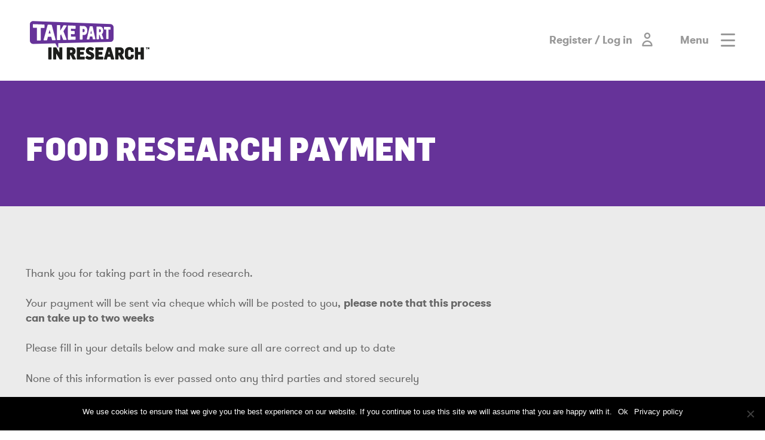

--- FILE ---
content_type: text/html; charset=UTF-8
request_url: https://takepartinresearch.co.uk/food-research-payment/
body_size: 40049
content:
<!doctype html>
<html lang="en">
  <head>
    <meta charset="utf-8">
    <meta name="viewport" content="width=device-width, initial-scale=1">
    <title>Take Part - Take Part</title>
    <link rel="stylesheet" media="all" href="/wp-content/themes/tpir2015/styles/main.min.css?v=1.2.21">
    <link rel="shortcut icon" href="/wp-content/themes/tpir2015/img/favicon.ico" type="image/x-icon">
    <link rel="icon" href="/wp-content/themes/tpir2015/img/favicon.ico" type="image/x-icon">
<meta http-equiv="X-UA-Compatible" content="IE=edge">
    <script src="/wp-content/themes/tpir2015/scripts/modernizr.min.js"></script>
    <style>.trustpilot-widget {display:none !important}</style>
    <!--||  JM Twitter Cards by jmau111 v12  ||-->
<meta name="twitter:card" content="summary_large_image">
<!-- [(-_-)@ creator: Missing critical option ! @(-_-)] -->
<!-- [(-_-)@ site: Missing critical option ! @(-_-)] -->
<meta name="twitter:title" content="Food Research Payment">
<meta name="twitter:image" content="https://g.twimg.com/Twitter_logo_blue.png">
<!--||  /JM Twitter Cards by jmau111 v12  ||-->
	<script type="text/javascript">function theChampLoadEvent(e){var t=window.onload;if(typeof window.onload!="function"){window.onload=e}else{window.onload=function(){t();e()}}}</script>
		<script type="text/javascript">var theChampDefaultLang = 'en_GB', theChampCloseIconPath = 'https://takepartinresearch.co.uk/wp-content/plugins/super-socializer/images/close.png';</script>
		<script>var theChampSiteUrl = 'https://takepartinresearch.co.uk', theChampVerified = 0, theChampEmailPopup = 0, heateorSsMoreSharePopupSearchText = 'Search';</script>
			<script>var theChampLoadingImgPath = 'https://takepartinresearch.co.uk/wp-content/plugins/super-socializer/images/ajax_loader.gif'; var theChampAjaxUrl = 'https://takepartinresearch.co.uk/wp-admin/admin-ajax.php'; var theChampRedirectionUrl = 'https://takepartinresearch.co.uk/food-research-payment/'; var theChampRegRedirectionUrl = 'https://takepartinresearch.co.uk'; </script>
				<script> var theChampFBKey = '307114156775432', theChampSameTabLogin = '0', theChampVerified = 0; var theChampAjaxUrl = 'https://takepartinresearch.co.uk/wp-admin/admin-ajax.php'; var theChampPopupTitle = ''; var theChampEmailPopup = 0; var theChampEmailAjaxUrl = 'https://takepartinresearch.co.uk/wp-admin/admin-ajax.php'; var theChampEmailPopupTitle = ''; var theChampEmailPopupErrorMsg = ''; var theChampEmailPopupUniqueId = ''; var theChampEmailPopupVerifyMessage = ''; var theChampSteamAuthUrl = ""; var theChampCurrentPageUrl = 'https%3A%2F%2Ftakepartinresearch.co.uk%2Ffood-research-payment%2F';  var heateorMSEnabled = 0, theChampTwitterAuthUrl = theChampSiteUrl + "?SuperSocializerAuth=Twitter&super_socializer_redirect_to=" + theChampCurrentPageUrl, theChampLineAuthUrl = theChampSiteUrl + "?SuperSocializerAuth=Line&super_socializer_redirect_to=" + theChampCurrentPageUrl, theChampLiveAuthUrl = theChampSiteUrl + "?SuperSocializerAuth=Live&super_socializer_redirect_to=" + theChampCurrentPageUrl, theChampFacebookAuthUrl = theChampSiteUrl + "?SuperSocializerAuth=Facebook&super_socializer_redirect_to=" + theChampCurrentPageUrl, theChampYahooAuthUrl = theChampSiteUrl + "?SuperSocializerAuth=Yahoo&super_socializer_redirect_to=" + theChampCurrentPageUrl, theChampGoogleAuthUrl = theChampSiteUrl + "?SuperSocializerAuth=Google&super_socializer_redirect_to=" + theChampCurrentPageUrl, theChampYoutubeAuthUrl = theChampSiteUrl + "?SuperSocializerAuth=Youtube&super_socializer_redirect_to=" + theChampCurrentPageUrl, theChampVkontakteAuthUrl = theChampSiteUrl + "?SuperSocializerAuth=Vkontakte&super_socializer_redirect_to=" + theChampCurrentPageUrl, theChampLinkedinAuthUrl = theChampSiteUrl + "?SuperSocializerAuth=Linkedin&super_socializer_redirect_to=" + theChampCurrentPageUrl, theChampInstagramAuthUrl = theChampSiteUrl + "?SuperSocializerAuth=Instagram&super_socializer_redirect_to=" + theChampCurrentPageUrl, theChampWordpressAuthUrl = theChampSiteUrl + "?SuperSocializerAuth=Wordpress&super_socializer_redirect_to=" + theChampCurrentPageUrl, theChampDribbbleAuthUrl = theChampSiteUrl + "?SuperSocializerAuth=Dribbble&super_socializer_redirect_to=" + theChampCurrentPageUrl, theChampGithubAuthUrl = theChampSiteUrl + "?SuperSocializerAuth=Github&super_socializer_redirect_to=" + theChampCurrentPageUrl, theChampSpotifyAuthUrl = theChampSiteUrl + "?SuperSocializerAuth=Spotify&super_socializer_redirect_to=" + theChampCurrentPageUrl, theChampKakaoAuthUrl = theChampSiteUrl + "?SuperSocializerAuth=Kakao&super_socializer_redirect_to=" + theChampCurrentPageUrl, theChampTwitchAuthUrl = theChampSiteUrl + "?SuperSocializerAuth=Twitch&super_socializer_redirect_to=" + theChampCurrentPageUrl, theChampRedditAuthUrl = theChampSiteUrl + "?SuperSocializerAuth=Reddit&super_socializer_redirect_to=" + theChampCurrentPageUrl, theChampDisqusAuthUrl = theChampSiteUrl + "?SuperSocializerAuth=Disqus&super_socializer_redirect_to=" + theChampCurrentPageUrl, theChampDropboxAuthUrl = theChampSiteUrl + "?SuperSocializerAuth=Dropbox&super_socializer_redirect_to=" + theChampCurrentPageUrl, theChampFoursquareAuthUrl = theChampSiteUrl + "?SuperSocializerAuth=Foursquare&super_socializer_redirect_to=" + theChampCurrentPageUrl, theChampAmazonAuthUrl = theChampSiteUrl + "?SuperSocializerAuth=Amazon&super_socializer_redirect_to=" + theChampCurrentPageUrl, theChampStackoverflowAuthUrl = theChampSiteUrl + "?SuperSocializerAuth=Stackoverflow&super_socializer_redirect_to=" + theChampCurrentPageUrl, theChampDiscordAuthUrl = theChampSiteUrl + "?SuperSocializerAuth=Discord&super_socializer_redirect_to=" + theChampCurrentPageUrl, theChampMailruAuthUrl = theChampSiteUrl + "?SuperSocializerAuth=Mailru&super_socializer_redirect_to=" + theChampCurrentPageUrl, theChampYandexAuthUrl = theChampSiteUrl + "?SuperSocializerAuth=Yandex&super_socializer_redirect_to=" + theChampCurrentPageUrl; theChampOdnoklassnikiAuthUrl = theChampSiteUrl + "?SuperSocializerAuth=Odnoklassniki&super_socializer_redirect_to=" + theChampCurrentPageUrl;</script>
				<script> var theChampFBKey = '307114156775432', theChampFBLang = 'en_GB', theChampFbLikeMycred = 0, theChampSsga = 0, theChampCommentNotification = 0, theChampHeateorFcmRecentComments = 0, theChampFbIosLogin = 0; </script>
						<script type="text/javascript">var theChampFBCommentUrl = 'https://takepartinresearch.co.uk/food-research-payment/'; var theChampFBCommentColor = ''; var theChampFBCommentNumPosts = ''; var theChampFBCommentWidth = '100%'; var theChampFBCommentOrderby = ''; var theChampCommentingTabs = "wordpress,facebook,disqus", theChampGpCommentsUrl = 'https://takepartinresearch.co.uk/food-research-payment/', theChampDisqusShortname = '', theChampScEnabledTabs = 'wordpress,fb', theChampScLabel = 'Leave a reply', theChampScTabLabels = {"wordpress":"Default Comments (0)","fb":"Facebook Comments","disqus":"Disqus Comments"}, theChampGpCommentsWidth = 0, theChampCommentingId = 'respond'</script>
						<script> var theChampSharingAjaxUrl = 'https://takepartinresearch.co.uk/wp-admin/admin-ajax.php', heateorSsFbMessengerAPI = 'https://www.facebook.com/dialog/send?app_id=307114156775432&display=popup&link=%encoded_post_url%&redirect_uri=%encoded_post_url%',heateorSsWhatsappShareAPI = 'web', heateorSsUrlCountFetched = [], heateorSsSharesText = 'Shares', heateorSsShareText = 'Share', theChampPluginIconPath = 'https://takepartinresearch.co.uk/wp-content/plugins/super-socializer/images/logo.png', theChampSaveSharesLocally = 0, theChampHorizontalSharingCountEnable = 0, theChampVerticalSharingCountEnable = 0, theChampSharingOffset = -15, theChampCounterOffset = -10, theChampMobileStickySharingEnabled = 0, heateorSsCopyLinkMessage = "Link copied.";
		var heateorSsHorSharingShortUrl = "https://takepartinresearch.co.uk/food-research-payment/";var heateorSsVerticalSharingShortUrl = "https://takepartinresearch.co.uk/food-research-payment/";		</script>
			<style type="text/css">
						.the_champ_button_instagram span.the_champ_svg,a.the_champ_instagram span.the_champ_svg{background:radial-gradient(circle at 30% 107%,#fdf497 0,#fdf497 5%,#fd5949 45%,#d6249f 60%,#285aeb 90%)}
					.the_champ_horizontal_sharing .the_champ_svg,.heateor_ss_standard_follow_icons_container .the_champ_svg{
					color: #fff;
				border-width: 0px;
		border-style: solid;
		border-color: transparent;
	}
		.the_champ_horizontal_sharing .theChampTCBackground{
		color:#666;
	}
		.the_champ_horizontal_sharing span.the_champ_svg:hover,.heateor_ss_standard_follow_icons_container span.the_champ_svg:hover{
				border-color: transparent;
	}
		.the_champ_vertical_sharing span.the_champ_svg,.heateor_ss_floating_follow_icons_container span.the_champ_svg{
					color: #fff;
				border-width: 0px;
		border-style: solid;
		border-color: transparent;
	}
		.the_champ_vertical_sharing .theChampTCBackground{
		color:#666;
	}
		.the_champ_vertical_sharing span.the_champ_svg:hover,.heateor_ss_floating_follow_icons_container span.the_champ_svg:hover{
						border-color: transparent;
		}
	@media screen and (max-width:320px){.the_champ_vertical_sharing{display:none!important}}</style>
	<meta name='robots' content='index, follow, max-image-preview:large, max-snippet:-1, max-video-preview:-1' />
	<style>img:is([sizes="auto" i], [sizes^="auto," i]) { contain-intrinsic-size: 3000px 1500px }</style>
	
<!-- Google Tag Manager for WordPress by gtm4wp.com -->
<script data-cfasync="false" data-pagespeed-no-defer>
	var gtm4wp_datalayer_name = "dataLayer";
	var dataLayer = dataLayer || [];
</script>
<!-- End Google Tag Manager for WordPress by gtm4wp.com -->
	<!-- This site is optimized with the Yoast SEO plugin v26.5 - https://yoast.com/wordpress/plugins/seo/ -->
	<link rel="canonical" href="https://takepartinresearch.co.uk/food-research-payment/" />
	<meta property="og:locale" content="en_GB" />
	<meta property="og:type" content="article" />
	<meta property="og:title" content="Food Research Payment - Take Part In Research" />
	<meta property="og:url" content="https://takepartinresearch.co.uk/food-research-payment/" />
	<meta property="og:site_name" content="Take Part In Research" />
	<script type="application/ld+json" class="yoast-schema-graph">{"@context":"https://schema.org","@graph":[{"@type":"WebPage","@id":"https://takepartinresearch.co.uk/food-research-payment/","url":"https://takepartinresearch.co.uk/food-research-payment/","name":"Food Research Payment - Take Part In Research","isPartOf":{"@id":"https://takepartinresearch.co.uk/#website"},"datePublished":"2017-09-21T15:46:00+00:00","breadcrumb":{"@id":"https://takepartinresearch.co.uk/food-research-payment/#breadcrumb"},"inLanguage":"en-GB","potentialAction":[{"@type":"ReadAction","target":["https://takepartinresearch.co.uk/food-research-payment/"]}]},{"@type":"BreadcrumbList","@id":"https://takepartinresearch.co.uk/food-research-payment/#breadcrumb","itemListElement":[{"@type":"ListItem","position":1,"name":"Home","item":"https://takepartinresearch.co.uk/"},{"@type":"ListItem","position":2,"name":"Food Research Payment"}]},{"@type":"WebSite","@id":"https://takepartinresearch.co.uk/#website","url":"https://takepartinresearch.co.uk/","name":"Take Part In Research","description":"Qualitative Research Interviewing, Market Research Analysis, Qualitative Interviews, Research Interviewing – Rely on Roots","potentialAction":[{"@type":"SearchAction","target":{"@type":"EntryPoint","urlTemplate":"https://takepartinresearch.co.uk/?s={search_term_string}"},"query-input":{"@type":"PropertyValueSpecification","valueRequired":true,"valueName":"search_term_string"}}],"inLanguage":"en-GB"}]}</script>
	<!-- / Yoast SEO plugin. -->


<link rel="alternate" type="application/rss+xml" title="Take Part In Research &raquo; Feed" href="https://takepartinresearch.co.uk/feed/" />
<link rel="alternate" type="application/rss+xml" title="Take Part In Research &raquo; Comments Feed" href="https://takepartinresearch.co.uk/comments/feed/" />
<script type="text/javascript">
/* <![CDATA[ */
window._wpemojiSettings = {"baseUrl":"https:\/\/s.w.org\/images\/core\/emoji\/16.0.1\/72x72\/","ext":".png","svgUrl":"https:\/\/s.w.org\/images\/core\/emoji\/16.0.1\/svg\/","svgExt":".svg","source":{"concatemoji":"https:\/\/takepartinresearch.co.uk\/wp-includes\/js\/wp-emoji-release.min.js?ver=6.8.3"}};
/*! This file is auto-generated */
!function(s,n){var o,i,e;function c(e){try{var t={supportTests:e,timestamp:(new Date).valueOf()};sessionStorage.setItem(o,JSON.stringify(t))}catch(e){}}function p(e,t,n){e.clearRect(0,0,e.canvas.width,e.canvas.height),e.fillText(t,0,0);var t=new Uint32Array(e.getImageData(0,0,e.canvas.width,e.canvas.height).data),a=(e.clearRect(0,0,e.canvas.width,e.canvas.height),e.fillText(n,0,0),new Uint32Array(e.getImageData(0,0,e.canvas.width,e.canvas.height).data));return t.every(function(e,t){return e===a[t]})}function u(e,t){e.clearRect(0,0,e.canvas.width,e.canvas.height),e.fillText(t,0,0);for(var n=e.getImageData(16,16,1,1),a=0;a<n.data.length;a++)if(0!==n.data[a])return!1;return!0}function f(e,t,n,a){switch(t){case"flag":return n(e,"\ud83c\udff3\ufe0f\u200d\u26a7\ufe0f","\ud83c\udff3\ufe0f\u200b\u26a7\ufe0f")?!1:!n(e,"\ud83c\udde8\ud83c\uddf6","\ud83c\udde8\u200b\ud83c\uddf6")&&!n(e,"\ud83c\udff4\udb40\udc67\udb40\udc62\udb40\udc65\udb40\udc6e\udb40\udc67\udb40\udc7f","\ud83c\udff4\u200b\udb40\udc67\u200b\udb40\udc62\u200b\udb40\udc65\u200b\udb40\udc6e\u200b\udb40\udc67\u200b\udb40\udc7f");case"emoji":return!a(e,"\ud83e\udedf")}return!1}function g(e,t,n,a){var r="undefined"!=typeof WorkerGlobalScope&&self instanceof WorkerGlobalScope?new OffscreenCanvas(300,150):s.createElement("canvas"),o=r.getContext("2d",{willReadFrequently:!0}),i=(o.textBaseline="top",o.font="600 32px Arial",{});return e.forEach(function(e){i[e]=t(o,e,n,a)}),i}function t(e){var t=s.createElement("script");t.src=e,t.defer=!0,s.head.appendChild(t)}"undefined"!=typeof Promise&&(o="wpEmojiSettingsSupports",i=["flag","emoji"],n.supports={everything:!0,everythingExceptFlag:!0},e=new Promise(function(e){s.addEventListener("DOMContentLoaded",e,{once:!0})}),new Promise(function(t){var n=function(){try{var e=JSON.parse(sessionStorage.getItem(o));if("object"==typeof e&&"number"==typeof e.timestamp&&(new Date).valueOf()<e.timestamp+604800&&"object"==typeof e.supportTests)return e.supportTests}catch(e){}return null}();if(!n){if("undefined"!=typeof Worker&&"undefined"!=typeof OffscreenCanvas&&"undefined"!=typeof URL&&URL.createObjectURL&&"undefined"!=typeof Blob)try{var e="postMessage("+g.toString()+"("+[JSON.stringify(i),f.toString(),p.toString(),u.toString()].join(",")+"));",a=new Blob([e],{type:"text/javascript"}),r=new Worker(URL.createObjectURL(a),{name:"wpTestEmojiSupports"});return void(r.onmessage=function(e){c(n=e.data),r.terminate(),t(n)})}catch(e){}c(n=g(i,f,p,u))}t(n)}).then(function(e){for(var t in e)n.supports[t]=e[t],n.supports.everything=n.supports.everything&&n.supports[t],"flag"!==t&&(n.supports.everythingExceptFlag=n.supports.everythingExceptFlag&&n.supports[t]);n.supports.everythingExceptFlag=n.supports.everythingExceptFlag&&!n.supports.flag,n.DOMReady=!1,n.readyCallback=function(){n.DOMReady=!0}}).then(function(){return e}).then(function(){var e;n.supports.everything||(n.readyCallback(),(e=n.source||{}).concatemoji?t(e.concatemoji):e.wpemoji&&e.twemoji&&(t(e.twemoji),t(e.wpemoji)))}))}((window,document),window._wpemojiSettings);
/* ]]> */
</script>
<link rel='stylesheet' id='colorbox-theme11-css' href='https://takepartinresearch.co.uk/wp-content/plugins/jquery-colorbox/themes/theme11/colorbox.css?ver=4.6.2' type='text/css' media='screen' />
<style id='wp-emoji-styles-inline-css' type='text/css'>

	img.wp-smiley, img.emoji {
		display: inline !important;
		border: none !important;
		box-shadow: none !important;
		height: 1em !important;
		width: 1em !important;
		margin: 0 0.07em !important;
		vertical-align: -0.1em !important;
		background: none !important;
		padding: 0 !important;
	}
</style>
<link rel='stylesheet' id='wp-block-library-css' href='https://takepartinresearch.co.uk/wp-includes/css/dist/block-library/style.min.css?ver=6.8.3' type='text/css' media='all' />
<style id='classic-theme-styles-inline-css' type='text/css'>
/*! This file is auto-generated */
.wp-block-button__link{color:#fff;background-color:#32373c;border-radius:9999px;box-shadow:none;text-decoration:none;padding:calc(.667em + 2px) calc(1.333em + 2px);font-size:1.125em}.wp-block-file__button{background:#32373c;color:#fff;text-decoration:none}
</style>
<style id='global-styles-inline-css' type='text/css'>
:root{--wp--preset--aspect-ratio--square: 1;--wp--preset--aspect-ratio--4-3: 4/3;--wp--preset--aspect-ratio--3-4: 3/4;--wp--preset--aspect-ratio--3-2: 3/2;--wp--preset--aspect-ratio--2-3: 2/3;--wp--preset--aspect-ratio--16-9: 16/9;--wp--preset--aspect-ratio--9-16: 9/16;--wp--preset--color--black: #000000;--wp--preset--color--cyan-bluish-gray: #abb8c3;--wp--preset--color--white: #ffffff;--wp--preset--color--pale-pink: #f78da7;--wp--preset--color--vivid-red: #cf2e2e;--wp--preset--color--luminous-vivid-orange: #ff6900;--wp--preset--color--luminous-vivid-amber: #fcb900;--wp--preset--color--light-green-cyan: #7bdcb5;--wp--preset--color--vivid-green-cyan: #00d084;--wp--preset--color--pale-cyan-blue: #8ed1fc;--wp--preset--color--vivid-cyan-blue: #0693e3;--wp--preset--color--vivid-purple: #9b51e0;--wp--preset--gradient--vivid-cyan-blue-to-vivid-purple: linear-gradient(135deg,rgba(6,147,227,1) 0%,rgb(155,81,224) 100%);--wp--preset--gradient--light-green-cyan-to-vivid-green-cyan: linear-gradient(135deg,rgb(122,220,180) 0%,rgb(0,208,130) 100%);--wp--preset--gradient--luminous-vivid-amber-to-luminous-vivid-orange: linear-gradient(135deg,rgba(252,185,0,1) 0%,rgba(255,105,0,1) 100%);--wp--preset--gradient--luminous-vivid-orange-to-vivid-red: linear-gradient(135deg,rgba(255,105,0,1) 0%,rgb(207,46,46) 100%);--wp--preset--gradient--very-light-gray-to-cyan-bluish-gray: linear-gradient(135deg,rgb(238,238,238) 0%,rgb(169,184,195) 100%);--wp--preset--gradient--cool-to-warm-spectrum: linear-gradient(135deg,rgb(74,234,220) 0%,rgb(151,120,209) 20%,rgb(207,42,186) 40%,rgb(238,44,130) 60%,rgb(251,105,98) 80%,rgb(254,248,76) 100%);--wp--preset--gradient--blush-light-purple: linear-gradient(135deg,rgb(255,206,236) 0%,rgb(152,150,240) 100%);--wp--preset--gradient--blush-bordeaux: linear-gradient(135deg,rgb(254,205,165) 0%,rgb(254,45,45) 50%,rgb(107,0,62) 100%);--wp--preset--gradient--luminous-dusk: linear-gradient(135deg,rgb(255,203,112) 0%,rgb(199,81,192) 50%,rgb(65,88,208) 100%);--wp--preset--gradient--pale-ocean: linear-gradient(135deg,rgb(255,245,203) 0%,rgb(182,227,212) 50%,rgb(51,167,181) 100%);--wp--preset--gradient--electric-grass: linear-gradient(135deg,rgb(202,248,128) 0%,rgb(113,206,126) 100%);--wp--preset--gradient--midnight: linear-gradient(135deg,rgb(2,3,129) 0%,rgb(40,116,252) 100%);--wp--preset--font-size--small: 13px;--wp--preset--font-size--medium: 20px;--wp--preset--font-size--large: 36px;--wp--preset--font-size--x-large: 42px;--wp--preset--spacing--20: 0.44rem;--wp--preset--spacing--30: 0.67rem;--wp--preset--spacing--40: 1rem;--wp--preset--spacing--50: 1.5rem;--wp--preset--spacing--60: 2.25rem;--wp--preset--spacing--70: 3.38rem;--wp--preset--spacing--80: 5.06rem;--wp--preset--shadow--natural: 6px 6px 9px rgba(0, 0, 0, 0.2);--wp--preset--shadow--deep: 12px 12px 50px rgba(0, 0, 0, 0.4);--wp--preset--shadow--sharp: 6px 6px 0px rgba(0, 0, 0, 0.2);--wp--preset--shadow--outlined: 6px 6px 0px -3px rgba(255, 255, 255, 1), 6px 6px rgba(0, 0, 0, 1);--wp--preset--shadow--crisp: 6px 6px 0px rgba(0, 0, 0, 1);}:where(.is-layout-flex){gap: 0.5em;}:where(.is-layout-grid){gap: 0.5em;}body .is-layout-flex{display: flex;}.is-layout-flex{flex-wrap: wrap;align-items: center;}.is-layout-flex > :is(*, div){margin: 0;}body .is-layout-grid{display: grid;}.is-layout-grid > :is(*, div){margin: 0;}:where(.wp-block-columns.is-layout-flex){gap: 2em;}:where(.wp-block-columns.is-layout-grid){gap: 2em;}:where(.wp-block-post-template.is-layout-flex){gap: 1.25em;}:where(.wp-block-post-template.is-layout-grid){gap: 1.25em;}.has-black-color{color: var(--wp--preset--color--black) !important;}.has-cyan-bluish-gray-color{color: var(--wp--preset--color--cyan-bluish-gray) !important;}.has-white-color{color: var(--wp--preset--color--white) !important;}.has-pale-pink-color{color: var(--wp--preset--color--pale-pink) !important;}.has-vivid-red-color{color: var(--wp--preset--color--vivid-red) !important;}.has-luminous-vivid-orange-color{color: var(--wp--preset--color--luminous-vivid-orange) !important;}.has-luminous-vivid-amber-color{color: var(--wp--preset--color--luminous-vivid-amber) !important;}.has-light-green-cyan-color{color: var(--wp--preset--color--light-green-cyan) !important;}.has-vivid-green-cyan-color{color: var(--wp--preset--color--vivid-green-cyan) !important;}.has-pale-cyan-blue-color{color: var(--wp--preset--color--pale-cyan-blue) !important;}.has-vivid-cyan-blue-color{color: var(--wp--preset--color--vivid-cyan-blue) !important;}.has-vivid-purple-color{color: var(--wp--preset--color--vivid-purple) !important;}.has-black-background-color{background-color: var(--wp--preset--color--black) !important;}.has-cyan-bluish-gray-background-color{background-color: var(--wp--preset--color--cyan-bluish-gray) !important;}.has-white-background-color{background-color: var(--wp--preset--color--white) !important;}.has-pale-pink-background-color{background-color: var(--wp--preset--color--pale-pink) !important;}.has-vivid-red-background-color{background-color: var(--wp--preset--color--vivid-red) !important;}.has-luminous-vivid-orange-background-color{background-color: var(--wp--preset--color--luminous-vivid-orange) !important;}.has-luminous-vivid-amber-background-color{background-color: var(--wp--preset--color--luminous-vivid-amber) !important;}.has-light-green-cyan-background-color{background-color: var(--wp--preset--color--light-green-cyan) !important;}.has-vivid-green-cyan-background-color{background-color: var(--wp--preset--color--vivid-green-cyan) !important;}.has-pale-cyan-blue-background-color{background-color: var(--wp--preset--color--pale-cyan-blue) !important;}.has-vivid-cyan-blue-background-color{background-color: var(--wp--preset--color--vivid-cyan-blue) !important;}.has-vivid-purple-background-color{background-color: var(--wp--preset--color--vivid-purple) !important;}.has-black-border-color{border-color: var(--wp--preset--color--black) !important;}.has-cyan-bluish-gray-border-color{border-color: var(--wp--preset--color--cyan-bluish-gray) !important;}.has-white-border-color{border-color: var(--wp--preset--color--white) !important;}.has-pale-pink-border-color{border-color: var(--wp--preset--color--pale-pink) !important;}.has-vivid-red-border-color{border-color: var(--wp--preset--color--vivid-red) !important;}.has-luminous-vivid-orange-border-color{border-color: var(--wp--preset--color--luminous-vivid-orange) !important;}.has-luminous-vivid-amber-border-color{border-color: var(--wp--preset--color--luminous-vivid-amber) !important;}.has-light-green-cyan-border-color{border-color: var(--wp--preset--color--light-green-cyan) !important;}.has-vivid-green-cyan-border-color{border-color: var(--wp--preset--color--vivid-green-cyan) !important;}.has-pale-cyan-blue-border-color{border-color: var(--wp--preset--color--pale-cyan-blue) !important;}.has-vivid-cyan-blue-border-color{border-color: var(--wp--preset--color--vivid-cyan-blue) !important;}.has-vivid-purple-border-color{border-color: var(--wp--preset--color--vivid-purple) !important;}.has-vivid-cyan-blue-to-vivid-purple-gradient-background{background: var(--wp--preset--gradient--vivid-cyan-blue-to-vivid-purple) !important;}.has-light-green-cyan-to-vivid-green-cyan-gradient-background{background: var(--wp--preset--gradient--light-green-cyan-to-vivid-green-cyan) !important;}.has-luminous-vivid-amber-to-luminous-vivid-orange-gradient-background{background: var(--wp--preset--gradient--luminous-vivid-amber-to-luminous-vivid-orange) !important;}.has-luminous-vivid-orange-to-vivid-red-gradient-background{background: var(--wp--preset--gradient--luminous-vivid-orange-to-vivid-red) !important;}.has-very-light-gray-to-cyan-bluish-gray-gradient-background{background: var(--wp--preset--gradient--very-light-gray-to-cyan-bluish-gray) !important;}.has-cool-to-warm-spectrum-gradient-background{background: var(--wp--preset--gradient--cool-to-warm-spectrum) !important;}.has-blush-light-purple-gradient-background{background: var(--wp--preset--gradient--blush-light-purple) !important;}.has-blush-bordeaux-gradient-background{background: var(--wp--preset--gradient--blush-bordeaux) !important;}.has-luminous-dusk-gradient-background{background: var(--wp--preset--gradient--luminous-dusk) !important;}.has-pale-ocean-gradient-background{background: var(--wp--preset--gradient--pale-ocean) !important;}.has-electric-grass-gradient-background{background: var(--wp--preset--gradient--electric-grass) !important;}.has-midnight-gradient-background{background: var(--wp--preset--gradient--midnight) !important;}.has-small-font-size{font-size: var(--wp--preset--font-size--small) !important;}.has-medium-font-size{font-size: var(--wp--preset--font-size--medium) !important;}.has-large-font-size{font-size: var(--wp--preset--font-size--large) !important;}.has-x-large-font-size{font-size: var(--wp--preset--font-size--x-large) !important;}
:where(.wp-block-post-template.is-layout-flex){gap: 1.25em;}:where(.wp-block-post-template.is-layout-grid){gap: 1.25em;}
:where(.wp-block-columns.is-layout-flex){gap: 2em;}:where(.wp-block-columns.is-layout-grid){gap: 2em;}
:root :where(.wp-block-pullquote){font-size: 1.5em;line-height: 1.6;}
</style>
<link rel='stylesheet' id='contact-form-7-css' href='https://takepartinresearch.co.uk/wp-content/plugins/contact-form-7/includes/css/styles.css?ver=6.1.4' type='text/css' media='all' />
<link rel='stylesheet' id='cookie-notice-front-css' href='https://takepartinresearch.co.uk/wp-content/plugins/cookie-notice/css/front.min.css?ver=2.5.11' type='text/css' media='all' />
<link rel='stylesheet' id='dashicons-css' href='https://takepartinresearch.co.uk/wp-includes/css/dashicons.min.css?ver=6.8.3' type='text/css' media='all' />
<link rel='stylesheet' id='thickbox-css' href='https://takepartinresearch.co.uk/wp-includes/js/thickbox/thickbox.css?ver=6.8.3' type='text/css' media='all' />
<link rel='stylesheet' id='the_champ_frontend_css-css' href='https://takepartinresearch.co.uk/wp-content/plugins/super-socializer/css/front.css?ver=7.14.5' type='text/css' media='all' />
<script type="text/javascript" src="https://takepartinresearch.co.uk/wp-includes/js/jquery/jquery.min.js?ver=3.7.1" id="jquery-core-js"></script>
<script type="text/javascript" src="https://takepartinresearch.co.uk/wp-includes/js/jquery/jquery-migrate.min.js?ver=3.4.1" id="jquery-migrate-js"></script>
<script type="text/javascript" id="colorbox-js-extra">
/* <![CDATA[ */
var jQueryColorboxSettingsArray = {"jQueryColorboxVersion":"4.6.2","colorboxInline":"false","colorboxIframe":"false","colorboxGroupId":"","colorboxTitle":"","colorboxWidth":"false","colorboxHeight":"false","colorboxMaxWidth":"false","colorboxMaxHeight":"false","colorboxSlideshow":"false","colorboxSlideshowAuto":"false","colorboxScalePhotos":"false","colorboxPreloading":"false","colorboxOverlayClose":"false","colorboxLoop":"true","colorboxEscKey":"true","colorboxArrowKey":"true","colorboxScrolling":"true","colorboxOpacity":"0.85","colorboxTransition":"elastic","colorboxSpeed":"350","colorboxSlideshowSpeed":"2500","colorboxClose":"close","colorboxNext":"next","colorboxPrevious":"previous","colorboxSlideshowStart":"start slideshow","colorboxSlideshowStop":"stop slideshow","colorboxCurrent":"{current} of {total} images","colorboxXhrError":"This content failed to load.","colorboxImgError":"This image failed to load.","colorboxImageMaxWidth":"false","colorboxImageMaxHeight":"false","colorboxImageHeight":"false","colorboxImageWidth":"false","colorboxLinkHeight":"false","colorboxLinkWidth":"false","colorboxInitialHeight":"100","colorboxInitialWidth":"300","autoColorboxJavaScript":"","autoHideFlash":"","autoColorbox":"","autoColorboxGalleries":"","addZoomOverlay":"","useGoogleJQuery":"","colorboxAddClassToLinks":""};
/* ]]> */
</script>
<script type="text/javascript" src="https://takepartinresearch.co.uk/wp-content/plugins/jquery-colorbox/js/jquery.colorbox-min.js?ver=1.4.33" id="colorbox-js"></script>
<script type="text/javascript" src="https://takepartinresearch.co.uk/wp-content/plugins/jquery-colorbox/js/jquery-colorbox-wrapper-min.js?ver=4.6.2" id="colorbox-wrapper-js"></script>
<script type="text/javascript" id="cookie-notice-front-js-before">
/* <![CDATA[ */
var cnArgs = {"ajaxUrl":"https:\/\/takepartinresearch.co.uk\/wp-admin\/admin-ajax.php","nonce":"11251a384b","hideEffect":"fade","position":"bottom","onScroll":false,"onScrollOffset":100,"onClick":false,"cookieName":"cookie_notice_accepted","cookieTime":2592000,"cookieTimeRejected":2592000,"globalCookie":false,"redirection":false,"cache":true,"revokeCookies":false,"revokeCookiesOpt":"automatic"};
/* ]]> */
</script>
<script type="text/javascript" src="https://takepartinresearch.co.uk/wp-content/plugins/cookie-notice/js/front.min.js?ver=2.5.11" id="cookie-notice-front-js"></script>
<link rel="https://api.w.org/" href="https://takepartinresearch.co.uk/wp-json/" /><link rel="alternate" title="JSON" type="application/json" href="https://takepartinresearch.co.uk/wp-json/wp/v2/pages/67939" /><link rel="EditURI" type="application/rsd+xml" title="RSD" href="https://takepartinresearch.co.uk/xmlrpc.php?rsd" />
<link rel='shortlink' href='https://takepartinresearch.co.uk/?p=67939' />
<link rel="alternate" title="oEmbed (JSON)" type="application/json+oembed" href="https://takepartinresearch.co.uk/wp-json/oembed/1.0/embed?url=https%3A%2F%2Ftakepartinresearch.co.uk%2Ffood-research-payment%2F" />
<link rel="alternate" title="oEmbed (XML)" type="text/xml+oembed" href="https://takepartinresearch.co.uk/wp-json/oembed/1.0/embed?url=https%3A%2F%2Ftakepartinresearch.co.uk%2Ffood-research-payment%2F&#038;format=xml" />
<script>document.documentElement.className += " js";</script>

<!-- Google Tag Manager for WordPress by gtm4wp.com -->
<!-- GTM Container placement set to manual -->
<script data-cfasync="false" data-pagespeed-no-defer type="text/javascript">
	var dataLayer_content = {"pagePostType":"page","pagePostType2":"single-page","pagePostAuthor":"hana@tpir"};
	dataLayer.push( dataLayer_content );
</script>
<script data-cfasync="false" data-pagespeed-no-defer type="text/javascript">
(function(w,d,s,l,i){w[l]=w[l]||[];w[l].push({'gtm.start':
new Date().getTime(),event:'gtm.js'});var f=d.getElementsByTagName(s)[0],
j=d.createElement(s),dl=l!='dataLayer'?'&l='+l:'';j.async=true;j.src=
'//www.googletagmanager.com/gtm.js?id='+i+dl;f.parentNode.insertBefore(j,f);
})(window,document,'script','dataLayer','GTM-MXMWKPG');
</script>
<!-- End Google Tag Manager for WordPress by gtm4wp.com -->      <meta name="onesignal" content="wordpress-plugin"/>
            <script>

      window.OneSignalDeferred = window.OneSignalDeferred || [];

      OneSignalDeferred.push(function(OneSignal) {
        var oneSignal_options = {};
        window._oneSignalInitOptions = oneSignal_options;

        oneSignal_options['serviceWorkerParam'] = { scope: '/' };
oneSignal_options['serviceWorkerPath'] = 'OneSignalSDKWorker.js.php';

        OneSignal.Notifications.setDefaultUrl("https://takepartinresearch.co.uk");

        oneSignal_options['wordpress'] = true;
oneSignal_options['appId'] = '6db9f899-98b0-449e-998d-3d19e4b6bfe2';
oneSignal_options['allowLocalhostAsSecureOrigin'] = true;
oneSignal_options['welcomeNotification'] = { };
oneSignal_options['welcomeNotification']['title'] = "";
oneSignal_options['welcomeNotification']['message'] = "";
oneSignal_options['path'] = "https://takepartinresearch.co.uk/wp-content/plugins/onesignal-free-web-push-notifications/sdk_files/";
oneSignal_options['promptOptions'] = { };
          /* OneSignal: Using custom SDK initialization. */
                });

      function documentInitOneSignal() {
        var oneSignal_elements = document.getElementsByClassName("OneSignal-prompt");

        var oneSignalLinkClickHandler = function(event) { OneSignal.Notifications.requestPermission(); event.preventDefault(); };        for(var i = 0; i < oneSignal_elements.length; i++)
          oneSignal_elements[i].addEventListener('click', oneSignalLinkClickHandler, false);
      }

      if (document.readyState === 'complete') {
           documentInitOneSignal();
      }
      else {
           window.addEventListener("load", function(event){
               documentInitOneSignal();
          });
      }
    </script>
		<style type="text/css" id="wp-custom-css">
			@media (min-width: 1024px) {
    .page-id-778687 .hero {
        height: 500px !important; 
    }
 .page-id-778687 	.section-heading--compact {
    margin-bottom: 50px;
    margin-top: 50px;
}
	  .page-id-778887 .hero {
        height: 500px !important; 
    }
 .page-id-778887 	.section-heading--compact {
    margin-bottom: 50px;
    margin-top: 50px;
}
}


.postid-778561 .pageSidebar  .projectCard-list li:nth-child(4){display:none}
.page-id-756978 .frm_checkbox, .page-id-756978 .frm_radio, .page-id-756978 .frm_scale,
.page-id-757077 .frm_checkbox, .page-id-757077 .frm_radio, .page-id-757077 .frm_scale {
    margin: 0;
    width: 100% !important;
    display: block !important;
}

.postid-749137 .reserchtype , 
.postidr-749137 .reserchtype {display:none !important}
.page-id-749752 .frm_checkbox input {display:inline}
.page-id-749752  .frm_checkbox {
        margin: 0;
        width: 100%;
        display: block;
        vertical-align: text-top;
        font-size: 12px;
    }
.page-id-749752  .with_frm_style .vertical_radio .frm_radio label,  .page-id-749752 .with_frm_style .vertical_radio .frm_checkbox label, .with_frm_style .vertical_radio .frm_radio label {
    text-indent: 0 !important;
}
.newvideo video {width:50%; float:right; height:auto; margin-left:2%; margin-bottom:2%}
.leftnew{width:49%; float:left}
.leftnew video {width:100%; height:auto}
.page-id-739542 .outer {padding:0; background:transparent; max-width:100%}
.rightnew{width:49%; float:right}
@media (max-width: 767px) {
	.newvideo video {width:100%; margin-left:0 ;float:none}
.leftnew{width:100%; float:none}
.leftnew video {width:100%; height:auto}
.rightnew{width:100%; float:none}	
}
.page-id-738617 .frm_radio input  {
    display: inline !important;
}
.frm_likert .frm_togglers {display:none !important}
.frm_likert .frm_toggler
{left: 0;
    right: 0;
    margin: auto;}
.frm_likert .frm_form_field
input[type=radio], .with_frm_style .frm_scale input[type=radio], .with_frm_style .frm_checkbox input[type=checkbox] {border-color:#444 !important}
.form .sortablediv input {display:none !important}
.ui-state-default, .ui-widget-content .ui-state-default {
 
    color: #444 !important;

}
.frm_likert:not(.frm_likert--mobile):not(.frm_likert--inline) > .form-field .frm_checkbox label, .frm_likert:not(.frm_likert--mobile):not(.frm_likert--inline) > .form-field .frm_radio label {font-size:0}
.frm_likert:not(.frm_likert--mobile):not(.frm_likert--inline) > .form-field .frm_checkbox label, .frm_likert:not(.frm_likert--mobile):not(.frm_likert--inline) > .form-field .frm_radio label{
    text-indent: 0 !important; text-align:center !important
}

.frm_likert__column {
    text-align: center !important;
    font-weight: bold;
}
.frm_likert:not(.frm_likert--mobile) .frm_radio, .frm_likert:not(.frm_likert--mobile) .frm_checkbox, .frm_likert:not(.frm_likert--mobile) input[type=radio], .frm_likert:not(.frm_likert--mobile) input[type=checkbox] {
    
    width: 100%;
}
.with_frm_style .vertical_radio .frm_radio label {
    display: block;
    padding-left: 0;
    text-indent: 25px;
    margin-bottom: 4px;
    border: none !important;
}


.frm_image_options .frm_image_option_container {display:block}
.frm_label_with_image img {width:100%; height:auto}
.frm_image_options .frm_opt_container  {
    display: flex;
    text-align: center;
    flex: 1 0 21%;
    flex-wrap: wrap;
}
.frm_image_options .frm_opt_container  label span {
    display: block;
    text-align: center;
    width: 100%;
}
.frmsvg {
    max-width: 100%;
    fill: currentColor;
    vertical-align: sub;
    display: inline-block;
}
.frm_image_option_container .frm_selected_checkmark svg {
    fill: #dddddd;
    fill: var(--border-color-active);
    width: 24px;
    height: 24px;
}
.frm_image_option_container .frm_selected_checkmark {
    position: absolute;
    z-index: 99;
    left: -10px;
    top: -12px;
    display: none;
}
input[type="radio"]:checked + .frm_image_option_container .frm_selected_checkmark, input[type="checkbox"]:checked + .frm_image_option_container .frm_selected_checkmark {
    display: block;
}
.frm_image_options .frm_image_option_container {
    border: 1px solid #dddddd;
    border-color: var(--border-color);
    border-width: var(--field-border-width);
    border-radius: 3px;
    border-radius: var(--border-radius);
    display: flex;
    flex-wrap: wrap;
    box-sizing: border-box;
    -moz-box-sizing: border-box;
    position: relative;
    height: 100%;
}
.frm_image_options .frm_image_option_container:hover, input[type="radio"]:checked + .frm_image_option_container, input[type="checkbox"]:checked + .frm_image_option_container {
    border-color: #dddddd;
    border-color: var(--border-color-active);
    box-shadow: 0 0 0 1px #dddddd;
    box-shadow: 0 0 0 1px var(--border-color-active);
}
.frm_checkbox.frm_image_option label, .frm_radio.frm_image_option label {
    padding-left: 0;
    margin-left: 0;
    min-height: 0;
    visibility: visible;
}
.with_frm_style .vertical_radio .frm_checkbox label, .with_frm_style .vertical_radio .frm_radio label {
    display: block;
    padding-left: 20px;
    text-indent: -20px;
}
.with_frm_style .vertical_radio .frm_radio label, .with_frm_style .vertical_radio .frm_checkbox label, .with_frm_style .vertical_radio .frm_radio label {
    text-indent: 25px !important;
}
.frm_checkbox.frm_image_option, .frm_radio.frm_image_option {
    width: 20% !important
}
.frm_form_field .frm_checkbox, .frm_form_field .frm_checkbox + .frm_checkbox, .frm_form_field .frm_radio, .frm_form_field .frm_radio + .frm_radio {
    margin-top: 0 !important;
    margin-bottom: 0 !important;
    border: none;
}

.frm_form_field .frm_checkbox.frm_image_option, .frm_form_field .frm_checkbox.frm_image_option + .frm_checkbox, .frm_form_field .frm_radio.frm_image_option, .frm_form_field .frm_radio.frm_image_option + .frm_radio {
    margin: 10px;
	display: flex;
    flex: 1 0 19%;
}
.frm_form_field.threeinarow .frm_checkbox.frm_image_option, .frm_form_field.threeinarow .frm_checkbox.frm_image_option + .frm_checkbox, .frm_form_field.threeinarow .frm_radio.frm_image_option, .frm_form_field.threeinarow .frm_radio.frm_image_option + .frm_radio {
    margin: 10px;
	display: flex;
    flex: 0 0 32%;
}



.frm_form_field.fourinarow .frm_checkbox.frm_image_option, .frm_form_field.fourinarow .frm_checkbox.frm_image_option + .frm_checkbox, .frm_form_field.fourinarow .frm_radio.frm_image_option, .frm_form_field.fourinarow .frm_radio.frm_image_option + .frm_radio {
    margin: 10px;
	display: flex;
    flex: 0 0 24%;
}



.frm_form_field.fiveinarow .frm_checkbox.frm_image_option, .frm_form_field.fiveinarow .frm_checkbox.frm_image_option + .frm_checkbox, .frm_form_field.fiveinarow .frm_radio.frm_image_option, .frm_form_field.fiveinarow .frm_radio.frm_image_option + .frm_radio {
    margin: 10px;
	display: flex;
    flex: 0 0 19%;
}

@media (max-width: 550px) {
	.frm_form_field.threeinarow .frm_checkbox.frm_image_option, .frm_form_field.threeinarow .frm_checkbox.frm_image_option + .frm_checkbox, .frm_form_field.threeinarow .frm_radio.frm_image_option, .frm_form_field.threeinarow .frm_radio.frm_image_option + .frm_radio {
    margin: 10px;
	display: flex;
    flex: 0 0 48% !important;
}



.frm_form_field.fourinarow .frm_checkbox.frm_image_option, .frm_form_field.fourinarow .frm_checkbox.frm_image_option + .frm_checkbox, .frm_form_field.fourinarow .frm_radio.frm_image_option, .frm_form_field.fourinarow .frm_radio.frm_image_option + .frm_radio {
    margin: 10px;
	display: flex;
    flex: 0 0 48% !important;
}



.frm_form_field.fiveinarow .frm_checkbox.frm_image_option, .frm_form_field.fiveinarow .frm_checkbox.frm_image_option + .frm_checkbox, .frm_form_field.fiveinarow .frm_radio.frm_image_option, .frm_form_field.fiveinarow .frm_radio.frm_image_option + .frm_radio {
    margin: 10px;
	display: flex;
    flex: 0 0 48% !important;
}
	
}


@media (max-width: 350px) {
	.frm_form_field.threeinarow .frm_checkbox.frm_image_option, .frm_form_field.threeinarow .frm_checkbox.frm_image_option + .frm_checkbox, .frm_form_field.threeinarow .frm_radio.frm_image_option, .frm_form_field.threeinarow .frm_radio.frm_image_option + .frm_radio {
    margin: 10px;
	display: flex;
    flex: 0 0 98% !important;
}



.frm_form_field.fourinarow .frm_checkbox.frm_image_option, .frm_form_field.fourinarow .frm_checkbox.frm_image_option + .frm_checkbox, .frm_form_field.fourinarow .frm_radio.frm_image_option, .frm_form_field.fourinarow .frm_radio.frm_image_option + .frm_radio {
    margin: 10px;
	display: flex;
    flex: 0 0 98% !important;
}



.frm_form_field.fiveinarow .frm_checkbox.frm_image_option, .frm_form_field.fiveinarow .frm_checkbox.frm_image_option + .frm_checkbox, .frm_form_field.fiveinarow .frm_radio.frm_image_option, .frm_form_field.fiveinarow .frm_radio.frm_image_option + .frm_radio {
    margin: 10px;
	display: flex;
    flex: 0 0 98% !important;
}
	
}

.frm_likert . frm_radio {border:none !important}
.page-id-593253 .pageLayout--single .pageContent {    width: 100%;}.page-id-593253  #sidebar,.page-id-593253 .intro,.page-id-593253 .pageHead,.page-id-593253 .pageFoot,.page-id-593253 .form-control,.page-id-593253 .input-group,.page-id-593253  thead .footable-filtering  {    display: none !important;} .page-id-593253  .body-bag {    box-sizing: border-box;    padding-left: 0;}.page-id-593253  .container {    max-width: none;} .page-id-593253 .section,.page-id-593253 .container {    padding: 0 !important;}
.single-jobs .banner {
   
    clear: both;
}
.page-id-598951 .projectCard-image.visible-md-block {
    background-size: contain;
}
.page-id-131962 .form.entryContent  {display:none}
.page-id-131962 .overlay {display:none}
.page-id-131962 #newimage {
    position: relative;
    padding-bottom: 100px;
    background: #ebebeb;
    height: 340px;
    overflow: hidden;
	background-position: center !important;}
.page-id-131962  .body-bag section:nth-child(11) {display:none !important}
.home .body-bag section div.container {
    display: block;
    z-index: 9999;
    position: relative;
}
@media (max-width: 400px) {
.rounded.alert {display:none !important}
}
.frm_image_options .frm_image_option_container {display:block}
.frm_dropzone .frmsvg {
    max-width: 25px;
}


@media (max-width: 800px) {

.frm_form_field .frm_checkbox.frm_image_option, .frm_form_field .frm_checkbox.frm_image_option + .frm_checkbox, .frm_form_field .frm_radio.frm_image_option, .frm_form_field .frm_radio.frm_image_option + .frm_radio {
    margin: 10px;
	display: flex;
    flex: 0 0 32% !important;
}
}

@media (max-width: 600px) {

.frm_form_field .frm_checkbox.frm_image_option, .frm_form_field .frm_checkbox.frm_image_option + .frm_checkbox, .frm_form_field .frm_radio.frm_image_option, .frm_form_field .frm_radio.frm_image_option + .frm_radio {
    margin: 10px;
	display: flex;
    flex: 0 0 48% !important;
}
}
		</style>
		<script type="text/javascript"> _linkedin_partner_id = "3855980"; window._linkedin_data_partner_ids = window._linkedin_data_partner_ids || []; window._linkedin_data_partner_ids.push(_linkedin_partner_id); </script><script type="text/javascript"> (function(l) { if (!l){window.lintrk = function(a,b){window.lintrk.q.push([a,b])}; window.lintrk.q=[]} var s = document.getElementsByTagName("script")[0]; var b = document.createElement("script"); b.type = "text/javascript";b.async = true; b.src = "https://snap.licdn.com/li.lms-analytics/insight.min.js"; s.parentNode.insertBefore(b, s);})(window.lintrk); </script> <noscript> <img height="1" width="1" style="display:none;" alt="" src="https://px.ads.linkedin.com/collect/?pid=3855980&fmt=gif" /> </noscript>

<link rel="alternate" hreflang="en-gb"
       href="https://takepartinresearch.co.uk/food-research-payment/" />
<link rel="alternate" hreflang="en-us"
 href="https://takepartinresearch.com/food-research-payment/" />
 <link rel="alternate" hreflang="x-default"
       href="https://takepartinresearch.co.uk/food-research-payment/" />
  </head>


 <style>
.projectCard--compact.online-groups-and-interviews.postidr-776837 {display:none !important}
</style>
  <body class="wp-singular page-template-default page page-id-67939 wp-theme-tpir2015  theme-purple uid-0 cookies-not-set two-column right-sidebar"  >
<!--<noscript>
    <p style="background:black; padding:10px; color:white; width:100%; display:block; font-size:13px; text-align:center">Please enable JavaScript to use this site properly!</p>
  </noscript>-->

<!-- GTM Container placement set to manual -->
<!-- Google Tag Manager (noscript) -->
				<noscript><iframe src="https://www.googletagmanager.com/ns.html?id=GTM-MXMWKPG" height="0" width="0" style="display:none;visibility:hidden" aria-hidden="true"></iframe></noscript>
<!-- End Google Tag Manager (noscript) -->    <aside class="sideNav">
      <div class="sideNav-content">
        <nav class="navPrimary">
          <ul>
            <li><a href="/">Home</a></li>
            <li><a href="/current-projects/">Current projects</a></li>
            <li><a href="/take-part/">Why take part?</a></li>
            <li><a href="/ways-get-involved/">Ways to get involved</a></li>
           
            <li><a href="/frequently-asked-questions/">FAQs</a></li>
          </ul>
        </nav>
        <!-- /.navPrimary -->

        <div class="sideNav-buttons">
							<a href="#" class="btn btn--primary" data-popup data-popup-link="/wp-content/themes/tpir2015/popup-register-login.php">Sign up</a>
				<a href="#" class="btn btn--disabled" data-popup data-popup-link="/wp-content/themes/tpir2015/popup-register-login.php?url=https://takepartinresearch.co.uk/food-research-payment/">Register / Log in</a>
			        </div>
        <!-- /.sideNav-buttons -->
      </div>
      <!-- /.sideNav-content -->

      <footer class="sideNav-foot visible-md-block">
        <ul>
          <li><a href="tel:01273681074"><i class="icon icon--phone"></i> 01273 681 074</a></li>
          <li><a href="/cdn-cgi/l/email-protection#9de9fcf6f8edfcefe9dde9fcf6f8edfcefe9f4f3eff8eef8fceffef5b3fef2b3e8f6"><i class="icon icon--email"></i> <span class="__cf_email__" data-cfemail="a4d0c5cfc1d4c5d6d0e4d0c5cfc1d4c5d6d0cdcad6c1d7c1c5d6c7cc8ac7cb8ad1cf">[email&#160;protected]</span></a></li>
        </ul>
      </footer>
      <!-- /.sideNav-foot -->
    </aside>
    <!-- /.sideNav -->
    <header class="pageHead">
      <h3 class="pageHead-logo">
    <a href="/" rel="index">
      <svg class="logo" viewBox="0 0 106.926 34.574">
        <title>TAKE PART IN RESEARCH&trade;</title>
        <use xlink:href="https://takepartinresearch.co.uk/wp-content/themes/tpir2015/img/icons/logo.svg#logo" />
      </svg>
    </a>
  </h3>
      <!-- /.pageHead-logo -->

      <nav class="pageHead-nav">
        <ul>
                  
           <style>
 .banner p { margin-bottom:0}
.projectCard-content {
    background: #fff !important;
    
}
.no-touchevents .projectCard-content:hover {
    color: #666 !important;
}
.no-touchevents, .projectCard-content:hover , .projectCard-content:hover {
    color: #666 !important;
}
 .logintop .icon {display: inline-block;
    width: 30px;
    height: 30px;
    float: right;
    margin-left: 10px;
    margin-top: -4px; background-image:url(/wp-content/themes/tpir2015/svg/icon-top-account-off.svg); background-size:contain; background-repeat:no-repeat; background-position:center}
 .logintop a:hover .icon {background-image:url(/wp-content/themes/tpir2015/svg/icon-top-account-on.svg);}
 .logintop a:hover{color:#639 !important}
 .fixedtop .pageHead {
    padding: 10px 50px;
    position: fixed;
    width: 100%;
    background: #fff; top:0;
}
.fixedtop {padding-top:85px}
 </style>
 
 <li class="logintop">
            <a href="#" data-popup="" data-popup-link="/wp-content/themes/tpir2015/popup-register-login.php?url=https://takepartinresearch.co.uk/food-research-payment//">
         <span class="icon"></span>
              <span class="visible-lg-inline-block">Register / Log in</span>
              
            </a>
          </li>
                    
          <li>
            <a class="menunav" href="#" data-nav-toggle>
              <span class="visible-lg-inline-block">Menu</span>
              <i class="icon icon--hamburger"></i>
              <i class="icon icon--close"></i>
            </a>
          </li>
        </ul>
      </nav>
      <!-- /.pageHead-nav -->
    </header>
    <!-- /.pageHead -->

    <!-- Check Email varification for non loggedin user -->
    
        
    <div class="body-bag">

  
 <section class="intro">
        <div class="intro-content">
          <div class="container">
            <h1 class="intro-title">Food Research Payment</h1>
          </div>
        </div>
        <!-- /.intro-content -->
      </section>
      <!-- /.intro -->
      
      		       	  
	  
	         
      
      <section class="section section--content section--theme-gray"  >
      
           
        

        <div class="container">
          <div class="pageLayout pageLayout--single">
            <div class="pageContent entryContent">
            <p>Thank you for taking part in the food research.</p>
<p>Your payment will be sent via cheque which will be posted to you, <strong>please note that this process can take up to two weeks</strong></p>
<p>Please fill in your details below and make sure all are correct and up to date</p>
<p>None of this information is ever passed onto any third parties and stored securely</p>
<p>Many thanks,</p>
<p>The Members Team</p>                          <div class="btn-group">
                <a href="#" class="btn btn--primary" data-popup="" data-popup-link="/wp-content/themes/tpir2015/popup-register-login.php">Register</a>
                <a href="#" class="btn btn--tertiary" data-popup="" data-popup-link="/wp-content/themes/tpir2015/popup-register-login.php?url=https://takepartinresearch.co.uk/food-research-payment/">Login</a>
              </div>
                            <div class="form"><div class="frm_forms " id="frm_form_2136_container" >
<form enctype="multipart/form-data" method="post" class="frm-show-form  frm_pro_form " id="form_s1x9zf5275127213617"  >
<div class="frm_forms  with_frm_style frm_style_formidable-style" id="frm_form_2136_container">
	<div class="frm_error_style">
		<strong>Oops!</strong>
	You did not add any fields to your form. <a href="https://takepartinresearch.co.uk/wp-admin/admin.php?page=formidable&#038;frm_action=edit&#038;id=2136">Go back</a> and add some.	</div>
</div>
	<p style="display: none !important;" class="akismet-fields-container" data-prefix="ak_"><label>&#916;<textarea name="ak_hp_textarea" cols="45" rows="8" maxlength="100"></textarea></label><input type="hidden" id="ak_js_1" name="ak_js" value="239"/><script data-cfasync="false" src="/cdn-cgi/scripts/5c5dd728/cloudflare-static/email-decode.min.js"></script><script>document.getElementById( "ak_js_1" ).setAttribute( "value", ( new Date() ).getTime() );</script></p></form>
</div>

            <style type="text/css"> .frm_description, .frm_pos_top,.frm_hidden{display:none} .67939{}</style></div>
            </div>
                            
            </div>
            <!-- /.entryContent -->
          </div>
          <!-- /.pageLayout -->
       
      </section>
      <!-- /.section -->
 
       

				

<style>
@media only screen and (min-width: 769px) {
   .fullwidthlist .frm_checkbox,  .fullwidthlist  .frm_radio,  .fullwidthlist  .frm_scale {
               margin: 0;
        width: 100%;
        display: block;
    }
}
</style>
<script>

jQuery(function () {
	
	jQuery('.randomise').each(function(i, obj) {
    
	
	var parent = jQuery(this).find(".frm_opt_container ");
    var divs = parent.children();
    while (divs.length) {
		
        parent.append(divs.splice(Math.floor(Math.random() * divs.length), 1)[0]);
    }
	
	var none = jQuery(this).find("div.frm_checkbox:contains('None of the above')");
	jQuery(this).find(".frm_opt_container ").append(none);
	
	
});

	jQuery(".randomise .frm_checkbox:contains('None of the above')").click(function(){
		
		jQuery(this).parent().find("input:checkbox").removeAttr('checked');
		jQuery(this).parent().find(".frm_checkbox:contains('None of the above') input:checkbox").prop( 'checked', 'checked' ).trigger('change');
	});
	jQuery(".randomise div.frm_checkbox:not(:contains('None of the above'))").click(function(){
		
		
		jQuery(this).parent().find(".frm_checkbox:contains('None of the above') input:checkbox").removeAttr('checked');;
	});
	
    jQuery('.randomise-v3').each(function(i, obj) {
    var thisrandom = jQuery(this);
	

	var heading = jQuery(this).find('.frm_likert__heading').html();

	if (heading  != ""){
	console.log(2);
	
	var none = jQuery(thisrandom).find(".frm_likert__heading");
	if (typeof none  !== "undefined"){
	
	var nones = jQuery(thisrandom).find(".frm_likert__heading  .frm_opt_container div").length;
	console.log(nones);
	

	
	var parent = jQuery(this).find(".frm_likert ");
    var divs = parent.children();
    while (divs.length) {
		
        parent.append(divs.splice(Math.floor(Math.random() * divs.length), 1)[0]);
    }
	}
	}
	var none = jQuery(thisrandom).find("div.frm_likert__heading").html();
	if (typeof none  !== "undefined"){

	jQuery(thisrandom).find("div.frm_likert__heading").hide();
	jQuery(thisrandom).prepend('<div class="frm_likert" style="--columns-count:'+nones+';"><div class="frm_likert__heading form-field" >'+none+'</div></div>');
	}
	
	});
	
	jQuery('.randomise-v2').each(function(i, obj) {
    
	var thisrandom = jQuery(this);
	var parent = jQuery(this).find(".frm_opt_container ");
    var divs = parent.children();
    while (divs.length) {
		
        parent.append(divs.splice(Math.floor(Math.random() * divs.length), 1)[0]);
    }
	
	var none = jQuery(thisrandom).find("div.frm_radio:contains('Prefer not to say')").html();
	if (typeof none  !== "undefined"){

	jQuery(thisrandom).find("div.frm_radio:contains('Prefer not to say')").hide();
	jQuery(thisrandom).find('.frm_opt_container').append('<div class="frm_radio">'+none+'</div>');
	}
	
	var none = jQuery(thisrandom).find("div.frm_radio:contains('Nothing happened as a result of my actions')").html();
	if (typeof none  !== "undefined"){

	jQuery(thisrandom).find("div.frm_radio:contains('Nothing happened as a result of my actions')").hide();
	jQuery(thisrandom).find('.frm_opt_container').append('<div class="frm_radio">'+none+'</div>');
	}
	
	var none = jQuery(thisrandom).find("div.frm_radio:contains('No, never')").html();
	if (typeof none  !== "undefined"){
	jQuery(thisrandom).find("div.frm_radio:contains('No, never')").hide();
	jQuery(thisrandom).find('.frm_opt_container').append('<div class="frm_radio">'+none+'</div>');
	}
	
	var none = jQuery(thisrandom).find("div.frm_radio:contains('please specify')").html();
	if (typeof none  !== "undefined"){
	jQuery(thisrandom).find("div.frm_radio:contains('please specify')").hide();
	jQuery(thisrandom).find('.frm_opt_container').append('<div class="frm_radio">'+none+'</div>');
	}
	
		var none = jQuery(thisrandom).find("div.frm_checkbox:contains('please specify')").html();
	if (typeof none  !== "undefined"){
	jQuery(thisrandom).find("div.frm_checkbox:contains('please specify')").hide();
	jQuery(thisrandom).find('.frm_opt_container').append('<div class="frm_checkbox">'+none+'</div>');
	}
	
	
	var none = jQuery(thisrandom).find("div.frm_checkbox:contains('Nothing happened as a result of my actions')").html();
	if (typeof none  !== "undefined"){

	jQuery(thisrandom).find("div.frm_checkbox:contains('Nothing happened as a result of my actions')").hide();
	jQuery(thisrandom).find('.frm_opt_container').append('<div class="frm_checkbox">'+none+'</div>');
	}
	
	var none = jQuery(thisrandom).find("div.frm_checkbox:contains('Prefer not to say')").html();
	if (typeof none  !== "undefined"){

	jQuery(thisrandom).find("div.frm_checkbox:contains('Prefer not to say')").hide();
	jQuery(thisrandom).find('.frm_opt_container').append('<div class="frm_checkbox">'+none+'</div>');
	}
	
	var none = jQuery(thisrandom).find("div.frm_checkbox:contains('No, never')").html();
	if (typeof none  !== "undefined"){
	jQuery(thisrandom).find("div.frm_checkbox:contains('No, never')").hide();
	jQuery(thisrandom).find('.frm_opt_container').append('<div class="frm_checkbox">'+none+'</div>');
	}
	
	

	
});

jQuery(".randomise-v2 .frm_checkbox:contains('Nothing happened as a result of my actions')").click(function(){
		
		jQuery(this).parent().find("input:checkbox").removeAttr('checked');
		jQuery(this).parent().find(".frm_checkbox:contains('Nothing happened as a result of my actions') input:checkbox").prop( 'checked', 'checked' ).trigger('change');
	});
	jQuery(".randomise-v2 div.frm_checkbox:not(:contains('Nothing happened as a result of my actions'))").click(function(){
		
		
		jQuery(this).parent().find(".frm_checkbox:contains('Nothing happened as a result of my actions') input:checkbox").removeAttr('checked');;
	});

	jQuery(".randomise-v2 .frm_checkbox:contains('Prefer not to say')").click(function(){
		
		jQuery(this).parent().find("input:checkbox").removeAttr('checked');
		jQuery(this).parent().find(".frm_checkbox:contains('Prefer not to say') input:checkbox").prop( 'checked', 'checked' ).trigger('change');
	});
	jQuery(".randomise-v2 div.frm_checkbox:not(:contains('Prefer not to say'))").click(function(){
		
		
		jQuery(this).parent().find(".frm_checkbox:contains('Prefer not to say') input:checkbox").removeAttr('checked');;
	});
	
	
	jQuery(".randomise-v2 .frm_checkbox:contains('No, never')").click(function(){
		
		jQuery(this).parent().find("input:checkbox").removeAttr('checked');
		jQuery(this).parent().find(".frm_checkbox:contains('No, never') input:checkbox").prop( 'checked', 'checked' ).trigger('change');
	});
	jQuery(".randomise-v2 div.frm_checkbox:not(:contains('No, never'))").click(function(){
		
		
		jQuery(this).parent().find(".frm_checkbox:contains('No, never') input:checkbox").removeAttr('checked');;
	});
	
	
	jQuery(".randomise-v2 .frm_checkbox:contains('Don’t know')").click(function(){
		
		jQuery(this).parent().find("input:checkbox").removeAttr('checked');
		jQuery(this).parent().find(".frm_checkbox:contains('Don’t know') input:checkbox").prop( 'checked', 'checked' ).trigger('change');
	});
	jQuery(".randomise-v2 div.frm_checkbox:not(:contains('Don’t know'))").click(function(){
		
		
		jQuery(this).parent().find(".frm_checkbox:contains('Don’t know') input:checkbox").removeAttr('checked');;
	});
	
    jQuery(".randomise-v2 .frm_checkbox:contains('don’t know')").click(function(){
		
		jQuery(this).parent().find("input:checkbox").removeAttr('checked');
		jQuery(this).parent().find(".frm_checkbox:contains('don’t know') input:checkbox").prop( 'checked', 'checked' ).trigger('change');
	});
	jQuery(".randomise-v2 div.frm_checkbox:not(:contains('don’t know'))").click(function(){
		
		
		jQuery(this).parent().find(".frm_checkbox:contains('don’t know') input:checkbox").removeAttr('checked');;
	});
	
	
	

});
</script>
<style>
.icon--money,.icon-clock,.icon--location,.icon--date {margin-bottom:1px !important}
.projectCard--compact .projectCard-title {
    height: 90px;
   
    font-size: 2rem;
}
    .projectCard--compact .projectCard-list li {
        font-size: 15px;
      
        padding: 4px 0;
       
    }
@media (min-width: 768px) {
    .grid-item.projectCard ul {
        min-height: 219px !important;
        padding-left: 0;
    }
	.projectCard--compact .projectCard-title {
    min-height: 90px;
}
}
    .projectCard--compact .projectCard-image {
border-radius: 30px;
        margin: 20px;
    }

.projectCard--compact .projectCard-content {
    border-radius: 30px;
}
.projectCard-type.reserchtype,.projectCard-type .reserchtype, .projectCard--compact .projectCard-list li.reserchtype {display:none !important}
    .projectCard--compact .projectCard-details {
                    padding-bottom: 30px;
        padding-top: 0;
        text-align: center;
    }
.projectCard--compact .projectCard-content:after {
    content: 'Apply here';
    background-color: #e63c2e;
    color: #fff;
    text-align: center;
    padding: 10px;
    display: block;
    margin-top: 20px;
    margin-left: -24px;
    margin-right: -24px;
    margin-bottom: -24px;
    border-bottom-left-radius: 7px;
    border-bottom-right-radius: 7px;
    font-family: Flama, "Helvetica Neue", Helvetica, Arial, sans-serif;
    font-size: 1.6rem;
    font-weight: 400;
    letter-spacing: -.02em;
    text-align: center;
    text-transform: uppercase;
    cursor: pointer;
    height: auto;
    border-radius: 30px !important;
    margin-left: 0;
    margin-right: 0;
    width: 76%;
    position: absolute;
    left: 12%;
    box-sizing: border-box;
    bottom: 25px;
    margin: 0 !important;
}
[data-browser]>.grid-item, [data-browser]>.pageContent, [data-browser]>.pageSidebar {
    display: none;
    margin-top: 20px !important;
}
@media (max-width: 1492px) and  (min-width: 769px) {
    .grid--3-md .grid-item, .grid--3-md .pageContent, .grid--3-md .pageSidebar {
        width: 33.3%;
    }
}
@media (max-width: 1140px) and  (min-width: 769px) {
        .projectCard--compact .projectCard-title {
        min-height: 180px;
    }
	    .grid-item.projectCard ul {
        min-height: 284px !important;
        padding-left: 0;
    }
}
@media (max-width: 768px) {
.projectCard--compact .projectCard-title {
    height: auto;
    font-size: 2.5rem;  margin-bottom:20px !important
}
.projectCard-details ul {
        min-height: 10px;
        padding-bottom: 40px;
        padding-left: 0;
    }
	.projectCard--compact .projectCard-list li {
    font-size: 17px;}
.projectCard--compact .projectCard-content:after

 {
    
   width: 80%;
        position: absolute;
        left: 10%;
    box-sizing: border-box;
    bottom: 13px;
    margin: 0 !important;
}}
</style>
</script>
<style>
#sidebar.collapsed .name {display:none !important}
.projectCard--compact.online-groups-and-interviews.postidr-776837 {display:none !important}
</style>
      <!-- /.banner -->

	

      <footer class="pageFoot">
        <div class="container">
          <div class="pageFoot-wrapper">
            <div class="pageFoot-sidebar">
              <svg class="logo logo--light visible-md-block" viewBox="0 0 106.926 34.574">
                <use xlink:href="/wp-content/themes/tpir2015/img/icons/logo.svg#logo" />
              </svg>
              <p class="pageFoot-copyright">&copy; 2026 Take Part in Research</p>
            </div>
            <!-- /.pageFoot-sidebar -->

            <div class="pageFoot-content">
            
             
 
            
            
              <div class="pageFoot-col pageFoot-list">
                <h3 class="pageFoot-list-title">Useful links</h3>
                <ul>
                 
                  <li><a href="/privacy-policy-2/">Privacy</a></li>
                 <li><a href="/frequently-asked-questions/">Faqs</a></li>
                </ul>
              </div>
              <!-- /.pageFoot-col -->

              <div class="pageFoot-col pageFoot-list">
                <h3 class="pageFoot-list-title">Keep up to date</h3>
                <ul>
                  <li><a target="_blank" href="http://www.facebook.com/TakePartInResearch"><i class="icon icon--facebook"></i> Facebook</a></li>
                  <li><a target="_blank" href="http://twitter.com/Paid_Research"><i class="icon icon--twitter"></i> Twitter</a></li>
                  <li><a target="_blank" href="https://www.instagram.com/takepartinresearch_uk/?hl=en"><i class="icon icon--instagram"></i> Instagram</a></li>
				  <li><a target="_blank" href="https://www.linkedin.com/company/take-part-in-research/?originalSubdomain=uk"><i class="icon icon--linkedin"></i> Linkedin</a></li>
                </ul>
              </div>
              <!-- /.pageFoot-col -->
              
              
              <div class="pageFoot-col pageFoot-list">
                <h3 class="pageFoot-list-title">Get in touch</h3>
                <ul>
                  <li><a href="tel:01273681074"><i class="icon icon--phone"></i> 01273 681 074</a></li>
                  <li><a href="/cdn-cgi/l/email-protection#aedacfc5cbdecfdcdaeedacfc5cbdecfdcdac7c0dccbddcbcfdccdc680cdc180dbc5"><i class="icon icon--email"></i> <span class="__cf_email__" data-cfemail="6511040e00150417112511040e00150417110c0b170016000417060d4b060a4b100e">[email&#160;protected]</span></a></li>
                </ul>
              </div>
              <!-- /.pageFoot-col -->
            </div>
            <!-- /.pageFoot-content -->
          </div>
          <!-- /.pageFoot-wrapper -->
        </div>

        <a href="#" class="pageFoot-top" data-scroll-to="body"><i class="icon icon--top"></i><span class="sr-only">Back to top</span></a>
      </footer>
      <!-- /.pageFoot -->
    </div>
    <!-- /.body-bag -->

    <div class="popup">
      <a href="#" class="popup-close" data-popup-close><i class="icon icon--close"></i><span class="sr-only">Close</span></a>

      <div class="popup-content"></div>
    </div>
    <!-- /.popup -->
    <div style="display:none">
    <a class="btn btn--primary"  id="thankspopup" href="#" data-popup="" data-popup-link="/wp-content/themes/tpir2015/popup-thanks.html">Thanks</a>
    </div>
    <script data-cfasync="false" src="/cdn-cgi/scripts/5c5dd728/cloudflare-static/email-decode.min.js"></script><script src="/wp-content/themes/tpir2015/scripts/plugins.min.js?v=1.2"></script>
        <script src="/wp-content/themes/tpir2015/scripts/main.min.js?v=1.2"></script>
            <script type="text/javascript">

 
  
  
	
</script>
<script type="speculationrules">
{"prefetch":[{"source":"document","where":{"and":[{"href_matches":"\/*"},{"not":{"href_matches":["\/wp-*.php","\/wp-admin\/*","\/wp-content\/uploads\/*","\/wp-content\/*","\/wp-content\/plugins\/*","\/wp-content\/themes\/tpir2015\/*","\/*\\?(.+)"]}},{"not":{"selector_matches":"a[rel~=\"nofollow\"]"}},{"not":{"selector_matches":".no-prefetch, .no-prefetch a"}}]},"eagerness":"conservative"}]}
</script>
	<div id="fb-root"></div>
	<script type="text/javascript" src="https://takepartinresearch.co.uk/wp-includes/js/dist/hooks.min.js?ver=4d63a3d491d11ffd8ac6" id="wp-hooks-js"></script>
<script type="text/javascript" src="https://takepartinresearch.co.uk/wp-includes/js/dist/i18n.min.js?ver=5e580eb46a90c2b997e6" id="wp-i18n-js"></script>
<script type="text/javascript" id="wp-i18n-js-after">
/* <![CDATA[ */
wp.i18n.setLocaleData( { 'text direction\u0004ltr': [ 'ltr' ] } );
/* ]]> */
</script>
<script type="text/javascript" src="https://takepartinresearch.co.uk/wp-content/plugins/contact-form-7/includes/swv/js/index.js?ver=6.1.4" id="swv-js"></script>
<script type="text/javascript" id="contact-form-7-js-before">
/* <![CDATA[ */
var wpcf7 = {
    "api": {
        "root": "https:\/\/takepartinresearch.co.uk\/wp-json\/",
        "namespace": "contact-form-7\/v1"
    },
    "cached": 1
};
/* ]]> */
</script>
<script type="text/javascript" src="https://takepartinresearch.co.uk/wp-content/plugins/contact-form-7/includes/js/index.js?ver=6.1.4" id="contact-form-7-js"></script>
<script type="text/javascript" src="https://takepartinresearch.co.uk/wp-content/plugins/duracelltomi-google-tag-manager/dist/js/gtm4wp-form-move-tracker.js?ver=1.22.2" id="gtm4wp-form-move-tracker-js"></script>
<script type="text/javascript" src="https://takepartinresearch.co.uk/wp-content/plugins/page-links-to/dist/new-tab.js?ver=3.3.7" id="page-links-to-js"></script>
<script type="text/javascript" src="https://takepartinresearch.co.uk/wp-content/plugins/super-socializer/js/front/social_login/general.js?ver=7.14.5" id="the_champ_ss_general_scripts-js"></script>
<script type="text/javascript" src="https://takepartinresearch.co.uk/wp-content/plugins/super-socializer/js/front/social_login/common.js?ver=7.14.5" id="the_champ_sl_common-js"></script>
<script type="text/javascript" id="thickbox-js-extra">
/* <![CDATA[ */
var thickboxL10n = {"next":"Next >","prev":"< Prev","image":"Image","of":"of","close":"Close","noiframes":"This feature requires inline frames. You have iframes disabled or your browser does not support them.","loadingAnimation":"https:\/\/takepartinresearch.co.uk\/wp-includes\/js\/thickbox\/loadingAnimation.gif"};
/* ]]> */
</script>
<script type="text/javascript" src="https://takepartinresearch.co.uk/wp-includes/js/thickbox/thickbox.js?ver=3.1-20121105" id="thickbox-js"></script>
<script type="text/javascript" src="https://takepartinresearch.co.uk/wp-content/plugins/super-socializer/js/front/facebook/sdk.js?ver=7.14.5" id="the_champ_fb_sdk-js"></script>
<script type="text/javascript" src="https://takepartinresearch.co.uk/wp-content/plugins/super-socializer/js/front/facebook/commenting.js?ver=7.14.5" id="the_champ_fb_commenting-js"></script>
<script type="text/javascript" src="https://takepartinresearch.co.uk/wp-content/plugins/super-socializer/js/front/sharing/sharing.js?ver=7.14.5" id="the_champ_share_counts-js"></script>
<script type="text/javascript" src="https://cdn.onesignal.com/sdks/web/v16/OneSignalSDK.page.js?ver=1.0.0" id="remote_sdk-js" defer="defer" data-wp-strategy="defer"></script>
<script type="text/javascript" src="https://takepartinresearch.co.uk/wp-includes/js/jquery/ui/core.min.js?ver=1.13.3" id="jquery-ui-core-js"></script>
<script type="text/javascript" src="https://takepartinresearch.co.uk/wp-includes/js/jquery/ui/mouse.min.js?ver=1.13.3" id="jquery-ui-mouse-js"></script>
<script type="text/javascript" src="https://takepartinresearch.co.uk/wp-includes/js/jquery/ui/sortable.min.js?ver=1.13.3" id="jquery-ui-sortable-js"></script>
<script type="text/javascript" src="https://takepartinresearch.co.uk/wp-includes/js/jquery/jquery.ui.touch-punch.js?ver=0.2.2" id="jquery-touch-punch-js"></script>
<script defer type="text/javascript" src="https://takepartinresearch.co.uk/wp-content/plugins/akismet/_inc/akismet-frontend.js?ver=1765485974" id="akismet-frontend-js"></script>
<script type="text/javascript" id="formidable-js-extra">
/* <![CDATA[ */
var frm_js = {"ajax_url":"https:\/\/takepartinresearch.co.uk\/wp-admin\/admin-ajax.php","images_url":"https:\/\/takepartinresearch.co.uk\/wp-content\/plugins\/formidable\/images","loading":"Loading\u2026","remove":"Remove","offset":"4","nonce":"136c33e0d5","id":"ID","no_results":"No results match","file_spam":"That file looks like Spam.","calc_error":"There is an error in the calculation in the field with key","empty_fields":"Please complete the preceding required fields before uploading a file.","focus_first_error":"1","include_alert_role":"1","include_resend_email":"1"};
var frm_password_checks = {"eight-char":{"label":"Eight characters minimum","regex":"\/^.{8,}$\/","message":"Passwords require at least 8 characters"},"lowercase":{"label":"One lowercase letter","regex":"#[a-z]+#","message":"Passwords must include at least one lowercase letter"},"uppercase":{"label":"One uppercase letter","regex":"#[A-Z]+#","message":"Passwords must include at least one uppercase letter"},"number":{"label":"One number","regex":"#[0-9]+#","message":"Passwords must include at least one number"},"special-char":{"label":"One special character","regex":"\/(?=.*[^a-zA-Z0-9])\/","message":"Password is invalid"}};
/* ]]> */
</script>
<script type="text/javascript" src="https://takepartinresearch.co.uk/wp-content/plugins/formidable-pro/js/frm.min.js?ver=6.11" id="formidable-js"></script>
<script type="text/javascript" id="formidable-js-after">
/* <![CDATA[ */
window.frm_js.repeaterRowDeleteConfirmation = "Are you sure you want to delete this row?";
/* ]]> */
</script>
<script>
/*<![CDATA[*/
/*]]>*/
</script>

		<!-- Cookie Notice plugin v2.5.11 by Hu-manity.co https://hu-manity.co/ -->
		<div id="cookie-notice" role="dialog" class="cookie-notice-hidden cookie-revoke-hidden cn-position-bottom" aria-label="Cookie Notice" style="background-color: rgba(0,0,0,1);"><div class="cookie-notice-container" style="color: #fff"><span id="cn-notice-text" class="cn-text-container">We use cookies to ensure that we give you the best experience on our website. If you continue to use this site we will assume that you are happy with it.</span><span id="cn-notice-buttons" class="cn-buttons-container"><button id="cn-accept-cookie" data-cookie-set="accept" class="cn-set-cookie cn-button cn-button-custom button" aria-label="Ok">Ok</button><button data-link-url="https://takepartinresearch.co.uk/privacy-policy-2/" data-link-target="_blank" id="cn-more-info" class="cn-more-info cn-button cn-button-custom button" aria-label="Privacy policy">Privacy policy</button></span><button type="button" id="cn-close-notice" data-cookie-set="accept" class="cn-close-icon" aria-label="No"></button></div>
			
		</div>
		<!-- / Cookie Notice plugin --><script type="text/javascript">
jQuery(document).on('mouseenter', '.frm_button_submit', function() {
		if(jQuery('.vehicle_lookup').is(':hidden')){
		
		jQuery('select').each(function () {
			
			
			jQuery(this).prop('required',false);
				});
			};
	
		
	});
jQuery(document).on('mouseenter', '.frm_prev_page', function() {
		if(jQuery('.vehicle_lookup').is(':hidden')){
		
		jQuery('select').each(function () {
			
			
			jQuery(this).prop('required',false);
				});
			};
	
		
	});
jQuery(document).ready(function() {
	jQuery('.group').hide();
jQuery('#recommendnumber').change(function(){
	jQuery('.group').hide();
for (i = 0; i <= $(this).val(); i++) { 
    $('.group'+i).show();
}

});
	


jQuery('.showform').click(function(){
jQuery('.frm_form_fields,.submit').show();

});



jQuery('.frm_submit input[type="submit"], .frm_button_submit').click(function(e){

if ( jQuery( "#frm_field_455409_container input" ).length ) {
var total = 0;
total = total + parseInt(jQuery( "#frm_field_455409_container input" ).val()) + parseInt(jQuery( "#frm_field_455410_container input" ).val()) + parseInt(jQuery( "#frm_field_455411_container input" ).val()) + parseInt(jQuery( "#frm_field_455412_container input" ).val()) + parseInt(jQuery( "#frm_field_455413_container input" ).val()) + parseInt(jQuery( "#frm_field_455414_container input" ).val()) + parseInt(jQuery( "#frm_field_455415_container input" ).val()) + parseInt(jQuery( "#frm_field_455417_container input" ).val());
if(isNaN(total)){var msg = 'Your total needs to match 100 and it currently does not '} else {var msg = 'Your total needs to match 100 and it currently totals '+total};
if(total != 100){e.preventDefault(); alert(msg);}

var total = 0;
total = total + parseInt(jQuery( "#frm_field_455429_container input" ).val()) + parseInt(jQuery( "#frm_field_455430_container input" ).val()) + parseInt(jQuery( "#frm_field_455431_container input" ).val()) + parseInt(jQuery( "#frm_field_455432_container input" ).val()) + parseInt(jQuery( "#frm_field_455433_container input" ).val()) + parseInt(jQuery( "#frm_field_455434_container input" ).val()) + parseInt(jQuery( "#frm_field_455435_container input" ).val()) + parseInt(jQuery( "#frm_field_455436_container input" ).val());
if(isNaN(total)){var msg = 'Your total needs to match 100 and it currently does not '} else {var msg = 'Your total needs to match 100 and it currently totals '+total};
if(total != 100){e.preventDefault(); alert(msg);}
}

});
if ( jQuery( "#frm_field_455409_container input" ).length ) {
jQuery('#frm_field_455417_container').append('<p class="total1"></p>');
jQuery('#frm_field_455436_container').append('<p class="total2"></p>');
jQuery('label,input').hover(function(e){
	
	var total = 0;
total = total + parseInt(jQuery( "#frm_field_455409_container input" ).val()) + parseInt(jQuery( "#frm_field_455410_container input" ).val()) + parseInt(jQuery( "#frm_field_455411_container input" ).val()) + parseInt(jQuery( "#frm_field_455412_container input" ).val()) + parseInt(jQuery( "#frm_field_455413_container input" ).val()) + parseInt(jQuery( "#frm_field_455414_container input" ).val()) + parseInt(jQuery( "#frm_field_455415_container input" ).val()) + parseInt(jQuery( "#frm_field_455417_container input" ).val());
if(isNaN(total)){var msg = 'Your total needs to match 100 and it currently does not '} else {var msg = 'Your total needs to match 100 and it currently totals '+total};

if(isNaN(total)){} else {
if(total != 100){jQuery('.total1').html('<br><strong style="color:red">Total = '+total+' (This number must be 100 to continue)</strong>');
	} else {jQuery('.total1').html('<br><strong>Total = '+total+' (This number must be 100 to continue)</strong>');}
}

var totalb = 0;
totalb = totalb + parseInt(jQuery( "#frm_field_455429_container input" ).val()) + parseInt(jQuery( "#frm_field_455430_container input" ).val()) + parseInt(jQuery( "#frm_field_455431_container input" ).val()) + parseInt(jQuery( "#frm_field_455432_container input" ).val()) + parseInt(jQuery( "#frm_field_455433_container input" ).val()) + parseInt(jQuery( "#frm_field_455434_container input" ).val()) + parseInt(jQuery( "#frm_field_455435_container input" ).val()) + parseInt(jQuery( "#frm_field_455436_container input" ).val());
if(isNaN(totalb)){} else {
if(totalb != 100){jQuery('.total2').html('<br><strong style="color:red">Total = '+totalb+' (This number must be 100 to continue)</strong>');
	} else {jQuery('.total2').html('<br><strong>Total = '+totalb+' (This number must be 100 to continue)</strong>');}
}

});

}





});
jQuery(document).ready(function() { 
if ( jQuery( "#frm_field_114259_container input" ).length ) {
jQuery('.frm_submit input').click(function(e){
	

var total = 0;
total = total + parseInt(jQuery( "#frm_field_114259_container input" ).val()) + parseInt(jQuery( "#frm_field_114260_container input" ).val()) + parseInt(jQuery( "#frm_field_114261_container input" ).val()) + parseInt(jQuery( "#frm_field_114262_container input" ).val()) + parseInt(jQuery( "#frm_field_114263_container input" ).val()) + parseInt(jQuery( "#frm_field_114264_container input" ).val()) + parseInt(jQuery( "#frm_field_114265_container input" ).val()) + parseInt(jQuery( "#frm_field_114266_container input" ).val());
if(isNaN(total)){var msg = 'Your total needs to match 100 and it currently does not '} else {var msg = 'Your total needs to match 100 and it currently totals '+total};

if(total != 100){e.preventDefault(); alert(msg);}

var total = 0;
total = total + parseInt(jQuery( "#frm_field_114271_container input" ).val()) + parseInt(jQuery( "#frm_field_114272_container input" ).val()) + parseInt(jQuery( "#frm_field_114273_container input" ).val()) + parseInt(jQuery( "#frm_field_114274_container input" ).val()) + parseInt(jQuery( "#frm_field_114275_container input" ).val()) + parseInt(jQuery( "#frm_field_114276_container input" ).val()) + parseInt(jQuery( "#frm_field_114277_container input" ).val()) + parseInt(jQuery( "#frm_field_114278_container input" ).val());
if(isNaN(total)){var msg = 'Your total needs to match 100 and it currently does not '} else {var msg = 'Your total needs to match 100 and it currently totals '+total};

if(total != 100){e.preventDefault(); alert(msg);}


});

	
jQuery('label,input').hover(function(e){
	
	var total = 0;
total = total + parseInt(jQuery( "#frm_field_114259_container input" ).val()) + parseInt(jQuery( "#frm_field_114260_container input" ).val()) + parseInt(jQuery( "#frm_field_114261_container input" ).val()) + parseInt(jQuery( "#frm_field_114262_container input" ).val()) + parseInt(jQuery( "#frm_field_114263_container input" ).val()) + parseInt(jQuery( "#frm_field_114264_container input" ).val()) + parseInt(jQuery( "#frm_field_114265_container input" ).val()) + parseInt(jQuery( "#frm_field_114266_container input" ).val());

if(isNaN(total)){} else {
if(total != 100){jQuery('.total1').html('<br><strong style="color:red">Total = '+total+' (This number must be 100 to continue)</strong>');
	} else {jQuery('.total1').html('<br><strong>Total = '+total+' (This number must be 100 to continue)</strong>');}
}
	
	var totalb = 0;
totalb = totalb + parseInt(jQuery( "#frm_field_114271_container input" ).val()) + parseInt(jQuery( "#frm_field_114272_container input" ).val()) + parseInt(jQuery( "#frm_field_114273_container input" ).val()) + parseInt(jQuery( "#frm_field_114274_container input" ).val()) + parseInt(jQuery( "#frm_field_114275_container input" ).val()) + parseInt(jQuery( "#frm_field_114276_container input" ).val()) + parseInt(jQuery( "#frm_field_114277_container input" ).val()) + parseInt(jQuery( "#frm_field_114278_container input" ).val());
if(isNaN(totalb)){} else {
if(totalb != 100){jQuery('.total2').html('<br><strong style="color:red">Total = '+totalb+' (This number must be 100 to continue)</strong>');
	} else {jQuery('.total2').html('<br><strong>Total = '+totalb+' (This number must be 100 to continue)</strong>');}
}
});
jQuery('#frm_field_114265_container').append('<p class="total1"></p>');
jQuery('#frm_field_114278_container').append('<p class="total2"></p>');

jQuery('#frm_field_108802_container').hide();
}


if ( jQuery( "#frm_field_116484_container" ).length ) {
	jQuery( "#frm_field_116484_container" ).prepend('<h3 style="margin-bottom:10px">Imagine you have 100 coins in your pocket. How would you spend them? Your total must add up to 100</h3>');
	
}

if ( jQuery( "#frm_field_116473_container" ).length ) {
	jQuery( "#frm_field_116473_container" ).prepend('<h3 style="margin-bottom:10px">Imagine you have 100 coins in your pocket. If we asked you to allocate these 100 coins dependent on how important each of these 8 aspects are in relation to your MOBILE PHONE, how would you spend them? Your total must add up to 100</h3>');
	
}



if ( jQuery( "#frm_field_116484_container input" ).length ) {
jQuery('.frm_submit input').click(function(e){
	

var total = 0;
total = total + parseInt(jQuery( "#frm_field_116483_container input" ).val()) + parseInt(jQuery( "#frm_field_116482_container input" ).val()) + parseInt(jQuery( "#frm_field_116481_container input" ).val()) + parseInt(jQuery( "#frm_field_116480_container input" ).val()) + parseInt(jQuery( "#frm_field_116479_container input" ).val()) + parseInt(jQuery( "#frm_field_116478_container input" ).val()) + parseInt(jQuery( "#frm_field_116477_container input" ).val()) + parseInt(jQuery( "#frm_field_116484_container input" ).val());
if(isNaN(total)){var msg = 'Your total needs to match 100 and it currently does not '} else {var msg = 'Your total needs to match 100 and it currently totals '+total};

if(total != 100){e.preventDefault(); alert(msg);}

var totalb = 0;
totalb = totalb + parseInt(jQuery( "#frm_field_116473_container input" ).val()) + parseInt(jQuery( "#frm_field_116472_container input" ).val()) + parseInt(jQuery( "#frm_field_116471_container input" ).val()) + parseInt(jQuery( "#frm_field_116470_container input" ).val()) + parseInt(jQuery( "#frm_field_116469_container input" ).val()) + parseInt(jQuery( "#frm_field_116468_container input" ).val()) + parseInt(jQuery( "#frm_field_116467_container input" ).val()) + parseInt(jQuery( "#frm_field_116466_container input" ).val());
if(isNaN(totalb)){var msg = 'Your total needs to match 100 and it currently does not '} else {var msg = 'Your total needs to match 100 and it currently totals '+totalb};

if(totalb != 100){e.preventDefault(); alert(msg);}


});

	
jQuery('label,input').hover(function(e){
	
	var total = 0;
total = total + parseInt(jQuery( "#frm_field_116483_container input" ).val()) + parseInt(jQuery( "#frm_field_116482_container input" ).val()) + parseInt(jQuery( "#frm_field_116481_container input" ).val()) + parseInt(jQuery( "#frm_field_116480_container input" ).val()) + parseInt(jQuery( "#frm_field_116479_container input" ).val()) + parseInt(jQuery( "#frm_field_116478_container input" ).val()) + parseInt(jQuery( "#frm_field_116477_container input" ).val()) + parseInt(jQuery( "#frm_field_116484_container input" ).val());

if(isNaN(total)){} else {
if(total != 100){jQuery('.total1').html('<br><strong style="color:red">Total = '+total+' (This number must be 100 to continue)</strong>');
	} else {jQuery('.total1').html('<br><strong>Total = '+total+' (This number must be 100 to continue)</strong>');}
}
	
	var totalb = 0;
totalb = totalb + parseInt(jQuery( "#frm_field_116473_container input" ).val()) + parseInt(jQuery( "#frm_field_116472_container input" ).val()) + parseInt(jQuery( "#frm_field_116471_container input" ).val()) + parseInt(jQuery( "#frm_field_116470_container input" ).val()) + parseInt(jQuery( "#frm_field_116469_container input" ).val()) + parseInt(jQuery( "#frm_field_116468_container input" ).val()) + parseInt(jQuery( "#frm_field_116467_container input" ).val()) + parseInt(jQuery( "#frm_field_116466_container input" ).val());
if(isNaN(totalb)){} else {
if(totalb != 100){jQuery('.total2').html('<br><strong style="color:red">Total = '+totalb+' (This number must be 100 to continue)</strong>');
	} else {jQuery('.total2').html('<br><strong>Total = '+totalb+' (This number must be 100 to continue)</strong>');}
}
});
jQuery('#frm_field_116466_container').append('<p class="total2"></p>');
jQuery('#frm_field_116477_container').append('<p class="total1"></p>');

jQuery('#frm_field_108802_container').hide();
}



if ( jQuery( "#frm_field_116601_container" ).length ) {
	
jQuery('.frm_submit input').click(function(e){
	

var total = 0;
total = total + parseInt(jQuery( "#frm_field_116601_container input" ).val()) + parseInt(jQuery( "#frm_field_116602_container input" ).val()) + parseInt(jQuery( "#frm_field_116603_container input" ).val()) + parseInt(jQuery( "#frm_field_116604_container input" ).val()) + parseInt(jQuery( "#frm_field_116605_container input" ).val()) + parseInt(jQuery( "#frm_field_116606_container input" ).val()) + parseInt(jQuery( "#frm_field_116607_container input" ).val()) + parseInt(jQuery( "#frm_field_116608_container input" ).val());
if(isNaN(total)){var msg = 'Your total needs to match 100 and it currently does not '} else {var msg = 'Your total needs to match 100 and it currently totals '+total};

if(total != 100){e.preventDefault(); alert(msg);}

var totalb = 0;
totalb = totalb + parseInt(jQuery( "#frm_field_116612_container input" ).val()) + parseInt(jQuery( "#frm_field_116613_container input" ).val()) + parseInt(jQuery( "#frm_field_116614_container input" ).val()) + parseInt(jQuery( "#frm_field_116615_container input" ).val()) + parseInt(jQuery( "#frm_field_116616_container input" ).val()) + parseInt(jQuery( "#frm_field_116617_container input" ).val()) + parseInt(jQuery( "#frm_field_116618_container input" ).val()) + parseInt(jQuery( "#frm_field_116619_container input" ).val());
if(isNaN(totalb)){var msg = 'Your total needs to match 100 and it currently does not '} else {var msg = 'Your total needs to match 100 and it currently totals '+totalb};

if(totalb != 100){e.preventDefault(); alert(msg);}


});

	
jQuery('label,input').hover(function(e){
	
	var total = 0;
total = total + parseInt(jQuery( "#frm_field_116601_container input" ).val()) + parseInt(jQuery( "#frm_field_116602_container input" ).val()) + parseInt(jQuery( "#frm_field_116603_container input" ).val()) + parseInt(jQuery( "#frm_field_116604_container input" ).val()) + parseInt(jQuery( "#frm_field_116605_container input" ).val()) + parseInt(jQuery( "#frm_field_116606_container input" ).val()) + parseInt(jQuery( "#frm_field_116607_container input" ).val()) + parseInt(jQuery( "#frm_field_116608_container input" ).val());

if(isNaN(total)){} else {
if(total != 100){jQuery('.total1').html('<br><strong style="color:red">Total = '+total+' (This number must be 100 to continue)</strong>');
	} else {jQuery('.total1').html('<br><strong>Total = '+total+' (This number must be 100 to continue)</strong>');}
}
	
	var totalb = 0;
totalb = totalb + parseInt(jQuery( "#frm_field_116612_container input" ).val()) + parseInt(jQuery( "#frm_field_116613_container input" ).val()) + parseInt(jQuery( "#frm_field_116614_container input" ).val()) + parseInt(jQuery( "#frm_field_116615_container input" ).val()) + parseInt(jQuery( "#frm_field_116616_container input" ).val()) + parseInt(jQuery( "#frm_field_116617_container input" ).val()) + parseInt(jQuery( "#frm_field_116618_container input" ).val()) + parseInt(jQuery( "#frm_field_116619_container input" ).val());
if(isNaN(totalb)){} else {
if(totalb != 100){jQuery('.total2').html('<br><strong style="color:red">Total = '+totalb+' (This number must be 100 to continue)</strong>');
	} else {jQuery('.total2').html('<br><strong>Total = '+totalb+' (This number must be 100 to continue)</strong>');}
}
});
jQuery('#frm_field_116619_container').append('<p class="total2"></p>');
jQuery('#frm_field_116608_container').append('<p class="total1"></p>');

jQuery('#frm_field_108802_container').hide();
}




if ( jQuery( "#frm_field_116976_container" ).length ) {
	
jQuery('.frm_submit input').click(function(e){
	

var total = 0;
total = total + parseInt(jQuery( "#frm_field_116976_container input" ).val()) + parseInt(jQuery( "#frm_field_116977_container input" ).val()) + parseInt(jQuery( "#frm_field_116978_container input" ).val()) + parseInt(jQuery( "#frm_field_116979_container input" ).val()) + parseInt(jQuery( "#frm_field_116980_container input" ).val()) + parseInt(jQuery( "#frm_field_116981_container input" ).val()) + parseInt(jQuery( "#frm_field_116982_container input" ).val()) + parseInt(jQuery( "#frm_field_116983_container input" ).val());
if(isNaN(total)){var msg = 'Your total needs to match 100 and it currently does not '} else {var msg = 'Your total needs to match 100 and it currently totals '+total};

if(total != 100){e.preventDefault(); alert(msg);}

var totalb = 0;
totalb = totalb + parseInt(jQuery( "#frm_field_116996_container input" ).val()) + parseInt(jQuery( "#frm_field_116995_container input" ).val()) + parseInt(jQuery( "#frm_field_116992_container input" ).val()) + parseInt(jQuery( "#frm_field_116991_container input" ).val()) + parseInt(jQuery( "#frm_field_116994_container input" ).val()) + parseInt(jQuery( "#frm_field_116989_container input" ).val()) + parseInt(jQuery( "#frm_field_116987_container input" ).val()) + parseInt(jQuery( "#frm_field_116988_container input" ).val());
if(isNaN(totalb)){var msg = 'Your total needs to match 100 and it currently does not '} else {var msg = 'Your total needs to match 100 and it currently totals '+totalb};

if(totalb != 100){e.preventDefault(); alert(msg);}


});

	
jQuery('label,input').hover(function(e){
	
	var total = 0;
total = total + parseInt(jQuery( "#frm_field_116976_container input" ).val()) + parseInt(jQuery( "#frm_field_116977_container input" ).val()) + parseInt(jQuery( "#frm_field_116978_container input" ).val()) + parseInt(jQuery( "#frm_field_116979_container input" ).val()) + parseInt(jQuery( "#frm_field_116980_container input" ).val()) + parseInt(jQuery( "#frm_field_116981_container input" ).val()) + parseInt(jQuery( "#frm_field_116982_container input" ).val()) + parseInt(jQuery( "#frm_field_116983_container input" ).val());

if(isNaN(total)){} else {
if(total != 100){jQuery('.total1').html('<br><strong style="color:red">Total = '+total+' (This number must be 100 to continue)</strong>');
	} else {jQuery('.total1').html('<br><strong>Total = '+total+' (This number must be 100 to continue)</strong>');}
}
	
	var totalb = 0;
totalb = totalb + parseInt(jQuery( "#frm_field_116996_container input" ).val()) + parseInt(jQuery( "#frm_field_116995_container input" ).val()) + parseInt(jQuery( "#frm_field_116992_container input" ).val()) + parseInt(jQuery( "#frm_field_116991_container input" ).val()) + parseInt(jQuery( "#frm_field_116994_container input" ).val()) + parseInt(jQuery( "#frm_field_116989_container input" ).val()) + parseInt(jQuery( "#frm_field_116987_container input" ).val()) + parseInt(jQuery( "#frm_field_116988_container input" ).val());
if(isNaN(totalb)){} else {
if(totalb != 100){jQuery('.total2').html('<br><strong style="color:red">Total = '+totalb+' (This number must be 100 to continue)</strong>');
	} else {jQuery('.total2').html('<br><strong>Total = '+totalb+' (This number must be 100 to continue)</strong>');}
}
});
jQuery('#frm_field_116988_container').append('<p class="total2"></p>');
jQuery('#frm_field_116983_container').append('<p class="total1"></p>');

jQuery('#frm_field_108802_container').hide();
}





if ( jQuery( "#field_gxc732" ).length ) {
	
	jQuery('label,input').hover(function(e){
	var hh = -0.05756;
	var pp = -7.57914;
	var te = 2.42843;
	var dd = -6.57676;
	var ss = -5.79846;
	var ff = 0;
	
					



	
	hh = hh + (parseInt(jQuery('#field_gxc732').val())*-0.87251);
	pp = pp + (parseInt(jQuery('#field_gxc732').val())*-0.90185);
	te = te + (parseInt(jQuery('#field_gxc732').val())*-0.26472);
	dd = dd + (parseInt(jQuery('#field_gxc732').val())*-0.02047);
	ss = ss + (parseInt(jQuery('#field_gxc732').val())*-0.89122);
	
	hh = hh + (parseInt(jQuery('#field_irjqq2').val())*-0.63950);
	pp = pp + (parseInt(jQuery('#field_irjqq2').val())*-0.35245);
	te = te + (parseInt(jQuery('#field_irjqq2').val())*-0.11620);
	dd = dd + (parseInt(jQuery('#field_irjqq2').val())*-0.30537);
	ss = ss + (parseInt(jQuery('#field_irjqq2').val())*0.33471);
	
	var multi = 0;
	if(parseInt(jQuery('#field_eg9d62').val())>40){ multi = 9}
	else if(parseInt(jQuery('#field_eg9d62').val())>30){ multi = 8}
	else if(parseInt(jQuery('#field_eg9d62').val())>25){ multi = 7}
	else if(parseInt(jQuery('#field_eg9d62').val())>20){ multi = 6}
	else if(parseInt(jQuery('#field_eg9d62').val())>15){ multi = 5}
	else if(parseInt(jQuery('#field_eg9d62').val())>10){ multi = 4}
	else if(parseInt(jQuery('#field_eg9d62').val())>5){ multi = 3}
	else if(parseInt(jQuery('#field_eg9d62').val())>0){ multi = 2}
	else {multi = 1;}
	
	hh = hh + (multi*1.89111);
	pp = pp + (multi*0.34455);
	te = te + (multi*0.55175);
	dd = dd + (multi*1.38585);
	ss = ss + (multi*0.59100);
	
	
	if(parseInt(jQuery('#field_xqmm2').val())>40){ multi = 9}
	else if(parseInt(jQuery('#field_xqmm2').val())>30){ multi = 8}
	else if(parseInt(jQuery('#field_xqmm2').val())>25){ multi = 7}
	else if(parseInt(jQuery('#field_xqmm2').val())>20){ multi = 6}
	else if(parseInt(jQuery('#field_xqmm2').val())>15){ multi = 5}
	else if(parseInt(jQuery('#field_xqmm2').val())>10){ multi = 4}
	else if(parseInt(jQuery('#field_xqmm2').val())>5){ multi = 3}
	else if(parseInt(jQuery('#field_xqmm2').val())>0){ multi = 2}
	else {multi = 1;}
	hh = hh + (multi*-0.01127);
	pp = pp + (multi*2.70031);
	te = te + (multi*-0.19663);
	dd = dd + (multi*-0.03052);
	ss = ss + (multi*0.34517);
	
	/*
	if(parseInt(jQuery('#field_8edts6').val())>40){ multi = 9}
	else if(parseInt(jQuery('#field_8edts6').val())>30){ multi = 8}
	else if(parseInt(jQuery('#field_8edts6').val())>25){ multi = 7}
	else if(parseInt(jQuery('#field_8edts6').val())>20){ multi = 6}
	else if(parseInt(jQuery('#field_8edts6').val())>15){ multi = 5}
	else if(parseInt(jQuery('#field_8edts6').val())>10){ multi = 4}
	else if(parseInt(jQuery('#field_8edts6').val())>5){ multi = 3}
	else if(parseInt(jQuery('#field_8edts6').val())>0){ multi = 2}
	else {multi = 1;}
	hh = hh + (multi*-0.01127);
	pp = pp + (multi*2.70031);
	te = te + (multi*-0.19663);
	dd = dd + (multi*-0.03052);
	ss = ss + (multi*0.34517);*/
	
	if(parseInt(jQuery('#field_8edts2').val())>40){ multi = 9}
	else if(parseInt(jQuery('#field_8edts2').val())>30){ multi = 8}
	else if(parseInt(jQuery('#field_8edts2').val())>25){ multi = 7}
	else if(parseInt(jQuery('#field_8edts2').val())>20){ multi = 6}
	else if(parseInt(jQuery('#field_8edts2').val())>15){ multi = 5}
	else if(parseInt(jQuery('#field_8edts2').val())>10){ multi = 4}
	else if(parseInt(jQuery('#field_8edts2').val())>5){ multi = 3}
	else if(parseInt(jQuery('#field_8edts2').val())>0){ multi = 2}
	else {multi = 1;}
	hh = hh + (multi*0.45322);
	pp = pp + (multi*0.19196);
	te = te + (multi*1.03578);
	dd = dd + (multi*0.76853);
	ss = ss + (multi*1.69142);
	
	
	if(parseInt(jQuery('#field_3swc02').val())>40){ multi = 9}
	else if(parseInt(jQuery('#field_3swc02').val())>30){ multi = 8}
	else if(parseInt(jQuery('#field_3swc02').val())>25){ multi = 7}
	else if(parseInt(jQuery('#field_3swc02').val())>20){ multi = 6}
	else if(parseInt(jQuery('#field_3swc02').val())>15){ multi = 5}
	else if(parseInt(jQuery('#field_3swc02').val())>10){ multi = 4}
	else if(parseInt(jQuery('#field_3swc02').val())>5){ multi = 3}
	else if(parseInt(jQuery('#field_3swc02').val())>0){ multi = 2}
	else {multi = 1;}
	hh = hh + (multi*-0.69265);
	pp = pp + (multi*-1.09896);
	te = te + (multi*-0.86585);
	dd = dd + (multi*-0.76894);
	ss = ss + (multi*-0.72287);
	
					
	hh = hh + (parseInt(jQuery('#field_cl6jt2').val())*-0.07530);
	pp = pp + (parseInt(jQuery('#field_cl6jt2').val())*-0.26528);
	te = te + (parseInt(jQuery('#field_cl6jt2').val())*-1.60633);
	dd = dd + (parseInt(jQuery('#field_cl6jt2').val())*-1.20746);
	ss = ss + (parseInt(jQuery('#field_cl6jt2').val())*-0.98838);
	
					

	
	hh = hh + (parseInt(jQuery('#field_orz7g2').val())*0.23477);
	pp = pp + (parseInt(jQuery('#field_orz7g2').val())*0.72105);
	te = te + (parseInt(jQuery('#field_orz7g2').val())*-0.70364);
	dd = dd + (parseInt(jQuery('#field_orz7g2').val())*0.36003);
	ss = ss + (parseInt(jQuery('#field_orz7g2').val())*1.20513);
	
					

	
	hh = hh + (parseInt(jQuery('#field_f9l9g2').val())*-0.14409);
	pp = pp + (parseInt(jQuery('#field_f9l9g2').val())*-0.16194);
	te = te + (parseInt(jQuery('#field_f9l9g2').val())*0.35378);
	dd = dd + (parseInt(jQuery('#field_f9l9g2').val())*-0.48082);
	ss = ss + (parseInt(jQuery('#field_f9l9g2').val())*-0.51096);	
	
					

	
	if(parseInt(jQuery('#field_e9lz12').val())>40){ multi = 9}
	else if(parseInt(jQuery('#field_e9lz12').val())>30){ multi = 8}
	else if(parseInt(jQuery('#field_e9lz12').val())>25){ multi = 7}
	else if(parseInt(jQuery('#field_e9lz12').val())>20){ multi = 6}
	else if(parseInt(jQuery('#field_e9lz12').val())>15){ multi = 5}
	else if(parseInt(jQuery('#field_e9lz12').val())>10){ multi = 4}
	else if(parseInt(jQuery('#field_e9lz12').val())>5){ multi = 3}
	else if(parseInt(jQuery('#field_e9lz12').val())>0){ multi = 2}
	else {multi = 1;}
	hh = hh + (multi*-0.64623);
	pp = pp + (multi*-0.17848);
	te = te + (multi*0.73581);
	dd = dd + (multi*1.94987);
	ss = ss + (multi*0.12298);
	
				

	
	
	if(parseInt(jQuery('#field_v6zjb2').val())>40){ multi = 9}
	else if(parseInt(jQuery('#field_v6zjb2').val())>30){ multi = 8}
	else if(parseInt(jQuery('#field_v6zjb2').val())>25){ multi = 7}
	else if(parseInt(jQuery('#field_v6zjb2').val())>20){ multi = 6}
	else if(parseInt(jQuery('#field_v6zjb2').val())>15){ multi = 5}
	else if(parseInt(jQuery('#field_v6zjb2').val())>10){ multi = 4}
	else if(parseInt(jQuery('#field_v6zjb2').val())>5){ multi = 3}
	else if(parseInt(jQuery('#field_v6zjb2').val())>0){ multi = 2}
	else {multi = 1;}
	hh = hh + (multi*-0.57305);
	pp = pp + (multi*-0.43523);
	te = te + (multi*-0.11247);
	dd = dd + (multi*-0.62986);
	ss = ss + (multi*-0.26122);
// CONTINUE FOR REST OF Q's
				

if(hh > pp && hh > te && hh > dd && hh > ss && hh > ff){ var result = 'Hesitant Homebodies';};
if(pp > hh && pp > te && pp > dd && pp > ss && pp > ff){ var result = 'Price Prioritisers';};
if(te > pp && te > hh && te > dd && te > ss && te > ff){ var result = 'Top-end Trendsetters';};
if(dd > pp && dd > te && dd > hh && dd > ss && dd > ff){ var result = 'Digital Dynamos';};
if(ss > pp && ss > te && ss > dd && ss > hh && ss > ff){ var result = 'Sensible Surfers';};
if(ff > pp && ff > te && ff > dd && ff > ss && ff > hh){ var result = 'Fussy Followers';};
jQuery('#field_7u2yj').val(result);

	});
}



if ( jQuery( "#field_ymg6x" ).length ) {
	
	jQuery('label,input').hover(function(e){
	var hh = -0.05756;
	var pp = -7.57914;
	var te = 2.42843;
	var dd = -6.57676;
	var ss = -5.79846;
	var ff = 0;
	
					



	
	hh = hh + (parseInt(jQuery('#field_ymg6x').val())*-0.87251);
	pp = pp + (parseInt(jQuery('#field_ymg6x').val())*-0.90185);
	te = te + (parseInt(jQuery('#field_ymg6x').val())*-0.26472);
	dd = dd + (parseInt(jQuery('#field_ymg6x').val())*-0.02047);
	ss = ss + (parseInt(jQuery('#field_ymg6x').val())*-0.89122);
	
	hh = hh + (parseInt(jQuery('#field_kofqp').val())*-0.63950);
	pp = pp + (parseInt(jQuery('#field_kofqp').val())*-0.35245);
	te = te + (parseInt(jQuery('#field_kofqp').val())*-0.11620);
	dd = dd + (parseInt(jQuery('#field_kofqp').val())*-0.30537);
	ss = ss + (parseInt(jQuery('#field_kofqp').val())*0.33471);
	
	var multi = 0;
	if(parseInt(jQuery('#field_rxfuv').val())>40){ multi = 9}
	else if(parseInt(jQuery('#field_rxfuv').val())>30){ multi = 8}
	else if(parseInt(jQuery('#field_rxfuv').val())>25){ multi = 7}
	else if(parseInt(jQuery('#field_rxfuv').val())>20){ multi = 6}
	else if(parseInt(jQuery('#field_rxfuv').val())>15){ multi = 5}
	else if(parseInt(jQuery('#field_rxfuv').val())>10){ multi = 4}
	else if(parseInt(jQuery('#field_rxfuv').val())>5){ multi = 3}
	else if(parseInt(jQuery('#field_rxfuv').val())>0){ multi = 2}
	else {multi = 1;}
	
	hh = hh + (multi*1.89111);
	pp = pp + (multi*0.34455);
	te = te + (multi*0.55175);
	dd = dd + (multi*1.38585);
	ss = ss + (multi*0.59100);
	
	
	if(parseInt(jQuery('#field_ewqtr').val())>40){ multi = 9}
	else if(parseInt(jQuery('#field_ewqtr').val())>30){ multi = 8}
	else if(parseInt(jQuery('#field_ewqtr').val())>25){ multi = 7}
	else if(parseInt(jQuery('#field_ewqtr').val())>20){ multi = 6}
	else if(parseInt(jQuery('#field_ewqtr').val())>15){ multi = 5}
	else if(parseInt(jQuery('#field_ewqtr').val())>10){ multi = 4}
	else if(parseInt(jQuery('#field_ewqtr').val())>5){ multi = 3}
	else if(parseInt(jQuery('#field_ewqtr').val())>0){ multi = 2}
	else {multi = 1;}
	hh = hh + (multi*-0.01127);
	pp = pp + (multi*2.70031);
	te = te + (multi*-0.19663);
	dd = dd + (multi*-0.03052);
	ss = ss + (multi*0.34517);
	
	/*
	if(parseInt(jQuery('#field_8edts6').val())>40){ multi = 9}
	else if(parseInt(jQuery('#field_8edts6').val())>30){ multi = 8}
	else if(parseInt(jQuery('#field_8edts6').val())>25){ multi = 7}
	else if(parseInt(jQuery('#field_8edts6').val())>20){ multi = 6}
	else if(parseInt(jQuery('#field_8edts6').val())>15){ multi = 5}
	else if(parseInt(jQuery('#field_8edts6').val())>10){ multi = 4}
	else if(parseInt(jQuery('#field_8edts6').val())>5){ multi = 3}
	else if(parseInt(jQuery('#field_8edts6').val())>0){ multi = 2}
	else {multi = 1;}
	hh = hh + (multi*-0.01127);
	pp = pp + (multi*2.70031);
	te = te + (multi*-0.19663);
	dd = dd + (multi*-0.03052);
	ss = ss + (multi*0.34517);*/
	
	if(parseInt(jQuery('#field_w23sm').val())>40){ multi = 9}
	else if(parseInt(jQuery('#field_w23sm').val())>30){ multi = 8}
	else if(parseInt(jQuery('#field_w23sm').val())>25){ multi = 7}
	else if(parseInt(jQuery('#field_w23sm').val())>20){ multi = 6}
	else if(parseInt(jQuery('#field_w23sm').val())>15){ multi = 5}
	else if(parseInt(jQuery('#field_w23sm').val())>10){ multi = 4}
	else if(parseInt(jQuery('#field_w23sm').val())>5){ multi = 3}
	else if(parseInt(jQuery('#field_w23sm').val())>0){ multi = 2}
	else {multi = 1;}
	hh = hh + (multi*0.45322);
	pp = pp + (multi*0.19196);
	te = te + (multi*1.03578);
	dd = dd + (multi*0.76853);
	ss = ss + (multi*1.69142);
	
	
	if(parseInt(jQuery('#field_ha1jf').val())>40){ multi = 9}
	else if(parseInt(jQuery('#field_ha1jf').val())>30){ multi = 8}
	else if(parseInt(jQuery('#field_ha1jf').val())>25){ multi = 7}
	else if(parseInt(jQuery('#field_ha1jf').val())>20){ multi = 6}
	else if(parseInt(jQuery('#field_ha1jf').val())>15){ multi = 5}
	else if(parseInt(jQuery('#field_ha1jf').val())>10){ multi = 4}
	else if(parseInt(jQuery('#field_ha1jf').val())>5){ multi = 3}
	else if(parseInt(jQuery('#field_ha1jf').val())>0){ multi = 2}
	else {multi = 1;}
	hh = hh + (multi*-0.69265);
	pp = pp + (multi*-1.09896);
	te = te + (multi*-0.86585);
	dd = dd + (multi*-0.76894);
	ss = ss + (multi*-0.72287);
	
					
	hh = hh + (parseInt(jQuery('#field_1aa9k').val())*-0.07530);
	pp = pp + (parseInt(jQuery('#field_1aa9k').val())*-0.26528);
	te = te + (parseInt(jQuery('#field_1aa9k').val())*-1.60633);
	dd = dd + (parseInt(jQuery('#field_1aa9k').val())*-1.20746);
	ss = ss + (parseInt(jQuery('#field_1aa9k').val())*-0.98838);
	
					

	
	hh = hh + (parseInt(jQuery('#field_ekbsu').val())*0.23477);
	pp = pp + (parseInt(jQuery('#field_ekbsu').val())*0.72105);
	te = te + (parseInt(jQuery('#field_ekbsu').val())*-0.70364);
	dd = dd + (parseInt(jQuery('#field_ekbsu').val())*0.36003);
	ss = ss + (parseInt(jQuery('#field_ekbsu').val())*1.20513);
	
					

	
	hh = hh + (parseInt(jQuery('#field_rrav5').val())*-0.14409);
	pp = pp + (parseInt(jQuery('#field_rrav5').val())*-0.16194);
	te = te + (parseInt(jQuery('#field_rrav5').val())*0.35378);
	dd = dd + (parseInt(jQuery('#field_rrav5').val())*-0.48082);
	ss = ss + (parseInt(jQuery('#field_rrav5').val())*-0.51096);	
	
					

	
	if(parseInt(jQuery('#field_zzv7b').val())>40){ multi = 9}
	else if(parseInt(jQuery('#field_zzv7b').val())>30){ multi = 8}
	else if(parseInt(jQuery('#field_zzv7b').val())>25){ multi = 7}
	else if(parseInt(jQuery('#field_zzv7b').val())>20){ multi = 6}
	else if(parseInt(jQuery('#field_zzv7b').val())>15){ multi = 5}
	else if(parseInt(jQuery('#field_zzv7b').val())>10){ multi = 4}
	else if(parseInt(jQuery('#field_zzv7b').val())>5){ multi = 3}
	else if(parseInt(jQuery('#field_zzv7b').val())>0){ multi = 2}
	else {multi = 1;}
	hh = hh + (multi*-0.64623);
	pp = pp + (multi*-0.17848);
	te = te + (multi*0.73581);
	dd = dd + (multi*1.94987);
	ss = ss + (multi*0.12298);
	
				

	
	
	if(parseInt(jQuery('#field_eezuu').val())>40){ multi = 9}
	else if(parseInt(jQuery('#field_eezuu').val())>30){ multi = 8}
	else if(parseInt(jQuery('#field_eezuu').val())>25){ multi = 7}
	else if(parseInt(jQuery('#field_eezuu').val())>20){ multi = 6}
	else if(parseInt(jQuery('#field_eezuu').val())>15){ multi = 5}
	else if(parseInt(jQuery('#field_eezuu').val())>10){ multi = 4}
	else if(parseInt(jQuery('#field_eezuu').val())>5){ multi = 3}
	else if(parseInt(jQuery('#field_eezuu').val())>0){ multi = 2}
	else {multi = 1;}
	hh = hh + (multi*-0.57305);
	pp = pp + (multi*-0.43523);
	te = te + (multi*-0.11247);
	dd = dd + (multi*-0.62986);
	ss = ss + (multi*-0.26122);
// CONTINUE FOR REST OF Q's
				

if(hh > pp && hh > te && hh > dd && hh > ss && hh > ff){ var result = 'Hesitant Homebodies';};
if(pp > hh && pp > te && pp > dd && pp > ss && pp > ff){ var result = 'Price Prioritisers';};
if(te > pp && te > hh && te > dd && te > ss && te > ff){ var result = 'Top-end Trendsetters';};
if(dd > pp && dd > te && dd > hh && dd > ss && dd > ff){ var result = 'Digital Dynamos';};
if(ss > pp && ss > te && ss > dd && ss > hh && ss > ff){ var result = 'Sensible Surfers';};
if(ff > pp && ff > te && ff > dd && ff > ss && ff > hh){ var result = 'Fussy Followers';};
jQuery('#field_5ezdc').val(result);

	});
}

if ( jQuery( "#frm_field_116486_container" ).length ) {
	
	jQuery('label,input').hover(function(e){
	var hh = -0.05756;
	var pp = -7.57914;
	var te = 2.42843;
	var dd = -6.57676;
	var ss = -5.79846;
	var ff = 0;
	
					



	
	hh = hh + (parseInt(jQuery('#field_gxc76').val())*-0.87251);
	pp = pp + (parseInt(jQuery('#field_gxc76').val())*-0.90185);
	te = te + (parseInt(jQuery('#field_gxc76').val())*-0.26472);
	dd = dd + (parseInt(jQuery('#field_gxc76').val())*-0.02047);
	ss = ss + (parseInt(jQuery('#field_gxc76').val())*-0.89122);
	
	hh = hh + (parseInt(jQuery('#field_irjqq6').val())*-0.63950);
	pp = pp + (parseInt(jQuery('#field_irjqq6').val())*-0.35245);
	te = te + (parseInt(jQuery('#field_irjqq6').val())*-0.11620);
	dd = dd + (parseInt(jQuery('#field_irjqq6').val())*-0.30537);
	ss = ss + (parseInt(jQuery('#field_irjqq6').val())*0.33471);
	
	var multi = 0;
	if(parseInt(jQuery('#field_eg9d66').val())>40){ multi = 9}
	else if(parseInt(jQuery('#field_eg9d66').val())>30){ multi = 8}
	else if(parseInt(jQuery('#field_eg9d66').val())>25){ multi = 7}
	else if(parseInt(jQuery('#field_eg9d66').val())>20){ multi = 6}
	else if(parseInt(jQuery('#field_eg9d66').val())>15){ multi = 5}
	else if(parseInt(jQuery('#field_eg9d66').val())>10){ multi = 4}
	else if(parseInt(jQuery('#field_eg9d66').val())>5){ multi = 3}
	else if(parseInt(jQuery('#field_eg9d66').val())>0){ multi = 2}
	else {multi = 1;}
	
	hh = hh + (multi*1.89111);
	pp = pp + (multi*0.34455);
	te = te + (multi*0.55175);
	dd = dd + (multi*1.38585);
	ss = ss + (multi*0.59100);
	
	
	if(parseInt(jQuery('#field_xqmm6').val())>40){ multi = 9}
	else if(parseInt(jQuery('#field_xqmm6').val())>30){ multi = 8}
	else if(parseInt(jQuery('#field_xqmm6').val())>25){ multi = 7}
	else if(parseInt(jQuery('#field_xqmm6').val())>20){ multi = 6}
	else if(parseInt(jQuery('#field_xqmm6').val())>15){ multi = 5}
	else if(parseInt(jQuery('#field_xqmm6').val())>10){ multi = 4}
	else if(parseInt(jQuery('#field_xqmm6').val())>5){ multi = 3}
	else if(parseInt(jQuery('#field_xqmm6').val())>0){ multi = 2}
	else {multi = 1;}
	hh = hh + (multi*-0.01127);
	pp = pp + (multi*2.70031);
	te = te + (multi*-0.19663);
	dd = dd + (multi*-0.03052);
	ss = ss + (multi*0.34517);
	
	/*
	if(parseInt(jQuery('#field_8edts6').val())>40){ multi = 9}
	else if(parseInt(jQuery('#field_8edts6').val())>30){ multi = 8}
	else if(parseInt(jQuery('#field_8edts6').val())>25){ multi = 7}
	else if(parseInt(jQuery('#field_8edts6').val())>20){ multi = 6}
	else if(parseInt(jQuery('#field_8edts6').val())>15){ multi = 5}
	else if(parseInt(jQuery('#field_8edts6').val())>10){ multi = 4}
	else if(parseInt(jQuery('#field_8edts6').val())>5){ multi = 3}
	else if(parseInt(jQuery('#field_8edts6').val())>0){ multi = 2}
	else {multi = 1;}
	hh = hh + (multi*-0.01127);
	pp = pp + (multi*2.70031);
	te = te + (multi*-0.19663);
	dd = dd + (multi*-0.03052);
	ss = ss + (multi*0.34517);*/
	
	if(parseInt(jQuery('#field_8edts6').val())>40){ multi = 9}
	else if(parseInt(jQuery('#field_8edts6').val())>30){ multi = 8}
	else if(parseInt(jQuery('#field_8edts6').val())>25){ multi = 7}
	else if(parseInt(jQuery('#field_8edts6').val())>20){ multi = 6}
	else if(parseInt(jQuery('#field_8edts6').val())>15){ multi = 5}
	else if(parseInt(jQuery('#field_8edts6').val())>10){ multi = 4}
	else if(parseInt(jQuery('#field_8edts6').val())>5){ multi = 3}
	else if(parseInt(jQuery('#field_8edts6').val())>0){ multi = 2}
	else {multi = 1;}
	hh = hh + (multi*0.45322);
	pp = pp + (multi*0.19196);
	te = te + (multi*1.03578);
	dd = dd + (multi*0.76853);
	ss = ss + (multi*1.69142);
	
	
	if(parseInt(jQuery('#field_3swc06').val())>40){ multi = 9}
	else if(parseInt(jQuery('#field_3swc06').val())>30){ multi = 8}
	else if(parseInt(jQuery('#field_3swc06').val())>25){ multi = 7}
	else if(parseInt(jQuery('#field_3swc06').val())>20){ multi = 6}
	else if(parseInt(jQuery('#field_3swc06').val())>15){ multi = 5}
	else if(parseInt(jQuery('#field_3swc06').val())>10){ multi = 4}
	else if(parseInt(jQuery('#field_3swc06').val())>5){ multi = 3}
	else if(parseInt(jQuery('#field_3swc06').val())>0){ multi = 2}
	else {multi = 1;}
	hh = hh + (multi*-0.69265);
	pp = pp + (multi*-1.09896);
	te = te + (multi*-0.86585);
	dd = dd + (multi*-0.76894);
	ss = ss + (multi*-0.72287);
	
					
	hh = hh + (parseInt(jQuery('#field_cl6jt6').val())*-0.07530);
	pp = pp + (parseInt(jQuery('#field_cl6jt6').val())*-0.26528);
	te = te + (parseInt(jQuery('#field_cl6jt6').val())*-1.60633);
	dd = dd + (parseInt(jQuery('#field_cl6jt6').val())*-1.20746);
	ss = ss + (parseInt(jQuery('#field_cl6jt6').val())*-0.98838);
	
					

	
	hh = hh + (parseInt(jQuery('#field_f9l9g6').val())*0.23477);
	pp = pp + (parseInt(jQuery('#field_f9l9g6').val())*0.72105);
	te = te + (parseInt(jQuery('#field_f9l9g6').val())*-0.70364);
	dd = dd + (parseInt(jQuery('#field_f9l9g6').val())*0.36003);
	ss = ss + (parseInt(jQuery('#field_f9l9g6').val())*1.20513);
	
					

	
	hh = hh + (parseInt(jQuery('#field_orz7g6').val())*-0.14409);
	pp = pp + (parseInt(jQuery('#field_orz7g6').val())*-0.16194);
	te = te + (parseInt(jQuery('#field_orz7g6').val())*0.35378);
	dd = dd + (parseInt(jQuery('#field_orz7g6').val())*-0.48082);
	ss = ss + (parseInt(jQuery('#field_orz7g6').val())*-0.51096);	
	
					

	
	if(parseInt(jQuery('#field_e9lz16').val())>40){ multi = 9}
	else if(parseInt(jQuery('#field_e9lz16').val())>30){ multi = 8}
	else if(parseInt(jQuery('#field_e9lz16').val())>25){ multi = 7}
	else if(parseInt(jQuery('#field_e9lz16').val())>20){ multi = 6}
	else if(parseInt(jQuery('#field_e9lz16').val())>15){ multi = 5}
	else if(parseInt(jQuery('#field_e9lz16').val())>10){ multi = 4}
	else if(parseInt(jQuery('#field_e9lz16').val())>5){ multi = 3}
	else if(parseInt(jQuery('#field_e9lz16').val())>0){ multi = 2}
	else {multi = 1;}
	hh = hh + (multi*-0.64623);
	pp = pp + (multi*-0.17848);
	te = te + (multi*0.73581);
	dd = dd + (multi*1.94987);
	ss = ss + (multi*0.12298);
	
				

	
	
	if(parseInt(jQuery('#field_v6zjb6').val())>40){ multi = 9}
	else if(parseInt(jQuery('#field_v6zjb6').val())>30){ multi = 8}
	else if(parseInt(jQuery('#field_v6zjb6').val())>25){ multi = 7}
	else if(parseInt(jQuery('#field_v6zjb6').val())>20){ multi = 6}
	else if(parseInt(jQuery('#field_v6zjb6').val())>15){ multi = 5}
	else if(parseInt(jQuery('#field_v6zjb6').val())>10){ multi = 4}
	else if(parseInt(jQuery('#field_v6zjb6').val())>5){ multi = 3}
	else if(parseInt(jQuery('#field_v6zjb6').val())>0){ multi = 2}
	else {multi = 1;}
	hh = hh + (multi*-0.57305);
	pp = pp + (multi*-0.43523);
	te = te + (multi*-0.11247);
	dd = dd + (multi*-0.62986);
	ss = ss + (multi*-0.26122);
// CONTINUE FOR REST OF Q's
				

if(hh > pp && hh > te && hh > dd && hh > ss && hh > ff){ var result = 'Hesitant Homebodies';};
if(pp > hh && pp > te && pp > dd && pp > ss && pp > ff){ var result = 'Price Prioritisers';};
if(te > pp && te > hh && te > dd && te > ss && te > ff){ var result = 'Top-end Trendsetters';};
if(dd > pp && dd > te && dd > hh && dd > ss && dd > ff){ var result = 'Digital Dynamos';};
if(ss > pp && ss > te && ss > dd && ss > hh && ss > ff){ var result = 'Sensible Surfers';};
if(ff > pp && ff > te && ff > dd && ff > ss && ff > hh){ var result = 'Fussy Followers';};
jQuery('#field_4f2kd').val(result);

	});
}


if ( jQuery( "#field_2u8r9" ).length ) {
	
jQuery('label,input').hover(function(e){
var total = 0;
	if (jQuery('#field_2krl62').val().indexOf("4") !=-1 || jQuery('#field_2krl62').val().indexOf("5") !=-1) {total++;}
	if (jQuery('#field_keny').val().indexOf("1") !=-1 || jQuery('#field_keny').val().indexOf("2") !=-1 || jQuery('#field_keny').val().indexOf("3") !=-1) {total++;}
	if (jQuery('#field_ziwfo2').val().indexOf("3") !=-1 || jQuery('#field_ziwfo2').val().indexOf("4") !=-1 || jQuery('#field_ziwfo2').val().indexOf("5") !=-1) {total++;}
	if (jQuery('#field_zriw62').val().indexOf("1") !=-1 || jQuery('#field_zriw62').val().indexOf("2") !=-1 || jQuery('#field_zriw62').val().indexOf("3") !=-1) {total++;}
	if (jQuery('#field_j12yx2').val().indexOf("1") !=-1 || jQuery('#field_j12yx2').val().indexOf("2") !=-1) {total++;}
	if (jQuery('#field_5gniu2').val().indexOf("4") !=-1 || jQuery('#field_5gniu2').val().indexOf("5") !=-1) {total++;}
	if (jQuery('#field_qfgij2').val().indexOf("4") !=-1 || jQuery('#field_qfgij2').val().indexOf("5") !=-1) {total++;}
	if (jQuery('#field_4uu062').val().indexOf("4") !=-1 || jQuery('#field_4uu062').val().indexOf("5") !=-1) {total++;}
	if (jQuery('#field_c26l42').val().indexOf("4") !=-1 || jQuery('#field_c26l42').val().indexOf("5") !=-1) {total++;}
	if (jQuery('#field_ztlcm2').val().indexOf("4") !=-1 || jQuery('#field_ztlcm2').val().indexOf("5") !=-1) {total++;}
	
	//jQuery('#field_xxh29k').val(total);
	jQuery('#field_gwaq3').val(total);
	if(total>7){jQuery('#field_2u8r9').val('Aspirer');} else {jQuery('#field_2u8r9').val('NOT Aspirer');};
	
});	
};	

if ( jQuery( "#field_uj3c9" ).length ) {
	jQuery('label,input').hover(function(e){
var seg1=-6.81600;
var seg2=6.30622;
var seg3=3.96239;
var seg4=5.55027;
var seg5=4.08964;
var seg6=-3.83105;
var seg7=4.98568;
var seg8=-4.53825;


if (jQuery('#field_uj3c9').val().indexOf("1") !=-1 || jQuery('#field_uj3c9').val().indexOf("2") !=-1 || jQuery('#field_uj3c9').val().indexOf("3") !=-1 || jQuery('#field_uj3c9').val().indexOf("4") !=-1) {
	//jQuery('#field_uj3c9').val() = 1;
	seg1 = seg1 + parseInt((jQuery('#field_uj3c9').val().replace(/\D/g,'')) *2.37603312404988);
	seg2 = seg2 + parseInt((jQuery('#field_uj3c9').val().replace(/\D/g,'')) *-4.24355618952412);
	seg3 = seg3 + parseInt((jQuery('#field_uj3c9').val().replace(/\D/g,'')) *-1.76535677806926);
	seg4 = seg4 + parseInt((jQuery('#field_uj3c9').val().replace(/\D/g,'')) *-5.80748767812275);
	seg5 = seg5 + parseInt((jQuery('#field_uj3c9').val().replace(/\D/g,'')) *-2.19879585191484);
	seg6 = seg6 + parseInt((jQuery('#field_uj3c9').val().replace(/\D/g,'')) *-0.60415931487764);
	seg7 = seg7 + parseInt((jQuery('#field_uj3c9').val().replace(/\D/g,'')) *-5.00950397927520);
	seg8 = seg8 + parseInt((jQuery('#field_uj3c9').val().replace(/\D/g,'')) *-2.97660592185126);
	}
if (jQuery('#field_uj3c9').val().indexOf("5") !=-1) {
	//jQuery('#field_uj3c9').val() = 1;
	seg1 = seg1 + parseInt((jQuery('#field_uj3c9').val().replace(/\D/g,'')) *1.85122826982979);
	seg2 = seg2 + parseInt((jQuery('#field_uj3c9').val().replace(/\D/g,'')) *-1.72634830681774);
	seg3 = seg3 + parseInt((jQuery('#field_uj3c9').val().replace(/\D/g,'')) *-1.08777581190299);
	seg4 = seg4 + parseInt((jQuery('#field_uj3c9').val().replace(/\D/g,'')) *-2.49300963897607);
	seg5 = seg5 + parseInt((jQuery('#field_uj3c9').val().replace(/\D/g,'')) *-1.66579607159009);
	seg6 = seg6 + parseInt((jQuery('#field_uj3c9').val().replace(/\D/g,'')) *-0.23499467364133);
	seg7 = seg7 + parseInt((jQuery('#field_uj3c9').val().replace(/\D/g,'')) *-1.60655978824083);
	seg8 = seg8 + parseInt((jQuery('#field_uj3c9').val().replace(/\D/g,'')) *-0.88695403383157);
	}

if (jQuery('#field_u0x46').val().indexOf("1") !=-1 || jQuery('#field_u0x46').val().indexOf("2") !=-1 || jQuery('#field_u0x46').val().indexOf("3") !=-1 || jQuery('#field_u0x46').val().indexOf("4") !=-1 || jQuery('#field_u0x46').val().indexOf("5") !=-1) {
	//jQuery('#field_u0x46').val() = 1;
	seg1 = seg1 + parseInt((jQuery('#field_u0x46').val().replace(/\D/g,'')) *7.78723384294371);
	seg2 = seg2 + parseInt((jQuery('#field_u0x46').val().replace(/\D/g,'')) *0.34161699812434);
	seg3 = seg3 + parseInt((jQuery('#field_u0x46').val().replace(/\D/g,'')) *8.02560878461647);
	seg4 = seg4 + parseInt((jQuery('#field_u0x46').val().replace(/\D/g,'')) *7.90811238151616);
	seg5 = seg5 + parseInt((jQuery('#field_u0x46').val().replace(/\D/g,'')) *1.12943805232875);
	seg6 = seg6 + parseInt((jQuery('#field_u0x46').val().replace(/\D/g,'')) *9.18055949963943);
	seg7 = seg7 + parseInt((jQuery('#field_u0x46').val().replace(/\D/g,'')) *4.73794522821016);
	seg8 = seg8 + parseInt((jQuery('#field_u0x46').val().replace(/\D/g,'')) *8.17302768245242);
	
	
	}
if (jQuery('#field_u0x46').val().indexOf("6") !=-1) {
	//jQuery('#field_u0x46').val() = 1;
	seg1 = seg1 + parseInt((jQuery('#field_u0x46').val().replace(/\D/g,'')) *3.21398199546371);
	seg2 = seg2 + parseInt((jQuery('#field_u0x46').val().replace(/\D/g,'')) *0.06809562673281);
	seg3 = seg3 + parseInt((jQuery('#field_u0x46').val().replace(/\D/g,'')) *3.51261254154184);
	seg4 = seg4 + parseInt((jQuery('#field_u0x46').val().replace(/\D/g,'')) *3.54135202400152);
	seg5 = seg5 + parseInt((jQuery('#field_u0x46').val().replace(/\D/g,'')) *0.23593348518669);
	seg6 = seg6 + parseInt((jQuery('#field_u0x46').val().replace(/\D/g,'')) *4.37174960481687);
	seg7 = seg7 + parseInt((jQuery('#field_u0x46').val().replace(/\D/g,'')) *1.62438964971087);
	seg8 = seg8 + parseInt((jQuery('#field_u0x46').val().replace(/\D/g,'')) *3.42643277211341);
	
	
	
	}

if (jQuery('#field_vmvaj').val().indexOf("1") !=-1 || jQuery('#field_vmvaj').val().indexOf("2") !=-1) {
	//jQuery('#field_vmvaj').val() = 1;
	seg1 = seg1 + parseInt((jQuery('#field_vmvaj').val().replace(/\D/g,'')) *-1.6041264065483);
	seg2 = seg2 + parseInt((jQuery('#field_vmvaj').val().replace(/\D/g,'')) *0.19616091700858);
	seg3 = seg3 + parseInt((jQuery('#field_vmvaj').val().replace(/\D/g,'')) *0.49321165381747);
	seg4 = seg4 + parseInt((jQuery('#field_vmvaj').val().replace(/\D/g,'')) *0.76371858453138);
	seg5 = seg5 + parseInt((jQuery('#field_vmvaj').val().replace(/\D/g,'')) *1.09962008710769);
	seg6 = seg6 + parseInt((jQuery('#field_vmvaj').val().replace(/\D/g,'')) *4.88692919541802);
	seg7 = seg7 + parseInt((jQuery('#field_vmvaj').val().replace(/\D/g,'')) *-1.42948137237946);
	seg8 = seg8 + parseInt((jQuery('#field_vmvaj').val().replace(/\D/g,'')) *-0.85813376143149);
	}
if ( jQuery('#field_vmvaj').val().indexOf("3") !=-1 || jQuery('#field_vmvaj').val().indexOf("4") !=-1) {
	//jQuery('#field_vmvaj').val() = 1;
	seg1 = seg1 + parseInt((jQuery('#field_vmvaj').val().replace(/\D/g,'')) *0.226534741521177);
	seg2 = seg2 + parseInt((jQuery('#field_vmvaj').val().replace(/\D/g,'')) *0.24992449914393);
	seg3 = seg3 + parseInt((jQuery('#field_vmvaj').val().replace(/\D/g,'')) *-1.08743101223117);
	seg4 = seg4 + parseInt((jQuery('#field_vmvaj').val().replace(/\D/g,'')) *0.17220034022349);
	seg5 = seg5 + parseInt((jQuery('#field_vmvaj').val().replace(/\D/g,'')) *-0.65508247314653);
	seg6 = seg6 + parseInt((jQuery('#field_vmvaj').val().replace(/\D/g,'')) *1.80595982919378);
	seg7 = seg7 + parseInt((jQuery('#field_vmvaj').val().replace(/\D/g,'')) *0.53663504481449);
	seg8 = seg8 + parseInt((jQuery('#field_vmvaj').val().replace(/\D/g,'')) *0.34374560255796);
	}

if (jQuery('#field_wv187').val().indexOf("1") !=-1 || jQuery('#field_wv187').val().indexOf("2") !=-1 || jQuery('#field_wv187').val().indexOf("3") !=-1) {
	//jQuery('#field_wv187').val() = 1;
	seg1 = seg1 + parseInt((jQuery('#field_wv187').val().replace(/\D/g,'')) *-5.04093461671866);
	seg2 = seg2 + parseInt((jQuery('#field_wv187').val().replace(/\D/g,'')) *-1.39106421466440);
	seg3 = seg3 + parseInt((jQuery('#field_wv187').val().replace(/\D/g,'')) *-5.28292514165081);
	seg4 = seg4 + parseInt((jQuery('#field_wv187').val().replace(/\D/g,'')) *-4.89014707895811);
	seg5 = seg5 + parseInt((jQuery('#field_wv187').val().replace(/\D/g,'')) *-1.04812051034486);
	
seg6 = seg6 + parseInt((jQuery('#field_wv187').val().replace(/\D/g,'')) *-5.13803190137476);
	seg7 = seg7 + parseInt((jQuery('#field_wv187').val().replace(/\D/g,'')) *-7.81445733962869);
	seg8 = seg8 + parseInt((jQuery('#field_wv187').val().replace(/\D/g,'')) *-4.72913903469329);
	}
if (jQuery('#field_wv187').val().indexOf("4") !=-1) {
	//jQuery('#field_wv187').val() = 1;
	seg1 = seg1 + parseInt((jQuery('#field_wv187').val().replace(/\D/g,'')) *-0.498640385317884);
	seg2 = seg2 + parseInt((jQuery('#field_wv187').val().replace(/\D/g,'')) *-0.08379233410311);
	seg3 = seg3 + parseInt((jQuery('#field_wv187').val().replace(/\D/g,'')) *-0.51229007848590);
	seg4 = seg4 + parseInt((jQuery('#field_wv187').val().replace(/\D/g,'')) *-0.02878799959193);
	seg5 = seg5 + parseInt((jQuery('#field_wv187').val().replace(/\D/g,'')) *-0.77287852432683);
	seg6 = seg6 + parseInt((jQuery('#field_wv187').val().replace(/\D/g,'')) *-1.07716180309588);
	seg7 = seg7 + parseInt((jQuery('#field_wv187').val().replace(/\D/g,'')) *-0.88634166729011);
	seg8 = seg8 + parseInt((jQuery('#field_wv187').val().replace(/\D/g,'')) *-0.20324626084081);
	}


if (jQuery('#field_y8obd').val().indexOf("1") !=-1 || jQuery('#field_y8obd').val().indexOf("2") !=-1 || jQuery('#field_y8obd').val().indexOf("3") !=-1) {
	//jQuery('#field_y8obd').val() = 1;
	seg1 = seg1 + parseInt((jQuery('#field_y8obd').val().replace(/\D/g,'')) *1.63639832826892);
	seg2 = seg2 + parseInt((jQuery('#field_y8obd').val().replace(/\D/g,'')) *-0.26893468452188);
	seg3 = seg3 + parseInt((jQuery('#field_y8obd').val().replace(/\D/g,'')) *0.34103915790348);
	seg4 = seg4 + parseInt((jQuery('#field_y8obd').val().replace(/\D/g,'')) *-0.87695917799037);
	seg5 = seg5 + parseInt((jQuery('#field_y8obd').val().replace(/\D/g,'')) *1.29183496190792);
	seg6 = seg6 + parseInt((jQuery('#field_y8obd').val().replace(/\D/g,'')) *-25.05305281347930);
	seg7 = seg7 + parseInt((jQuery('#field_y8obd').val().replace(/\D/g,'')) *2.32604825395303);
	seg8 = seg8 + parseInt((jQuery('#field_y8obd').val().replace(/\D/g,'')) *1.27688568611236);
	}
if ( jQuery('#field_y8obd').val().indexOf("4") !=-1 || jQuery('#field_y8obd').val().indexOf("5") !=-1) {
	//jQuery('#field_y8obd').val() = 1;
	seg1 = seg1 + parseInt((jQuery('#field_y8obd').val().replace(/\D/g,'')) *1.58906377451382);
	seg2 = seg2 + parseInt((jQuery('#field_y8obd').val().replace(/\D/g,'')) *-0.12493567230204);
	seg3 = seg3 + parseInt((jQuery('#field_y8obd').val().replace(/\D/g,'')) *-2.22251265099974);
	seg4 = seg4 + parseInt((jQuery('#field_y8obd').val().replace(/\D/g,'')) *-0.67502681157257);
	seg5 = seg5 + parseInt((jQuery('#field_y8obd').val().replace(/\D/g,'')) *-0.75596008590171);
	seg6 = seg6 + parseInt((jQuery('#field_y8obd').val().replace(/\D/g,'')) *-1.71231056473524);
	seg7 = seg7 + parseInt((jQuery('#field_y8obd').val().replace(/\D/g,'')) *1.18180696198193);
	seg8 = seg8 + parseInt((jQuery('#field_y8obd').val().replace(/\D/g,'')) *1.06330793943719);
	}

if (jQuery('#field_z6yw').val().indexOf("1") !=-1 || jQuery('#field_z6yw').val().indexOf("2") !=-1 || jQuery('#field_z6yw').val().indexOf("3") !=-1 || jQuery('#field_z6yw').val().indexOf("4") !=-1 ) {
	//jQuery('#field_z6yw').val() = 1;
	seg1 = seg1 + parseInt((jQuery('#field_z6yw').val().replace(/\D/g,'')) *0.46647153057854);
	seg2 = seg2 + parseInt((jQuery('#field_z6yw').val().replace(/\D/g,'')) *-3.59281670007961);
	seg3 = seg3 + parseInt((jQuery('#field_z6yw').val().replace(/\D/g,'')) *-2.64358795292777);
	seg4 = seg4 + parseInt((jQuery('#field_z6yw').val().replace(/\D/g,'')) *-4.88850941146325);
	seg5 = seg5 + parseInt((jQuery('#field_z6yw').val().replace(/\D/g,'')) *-1.74232114274608);
	seg6 = seg6 + parseInt((jQuery('#field_z6yw').val().replace(/\D/g,'')) *-1.05727539664629);
	seg7 = seg7 + parseInt((jQuery('#field_z6yw').val().replace(/\D/g,'')) *-4.73302243951386);
	seg8 = seg8 + parseInt((jQuery('#field_z6yw').val().replace(/\D/g,'')) *-4.65078665264309);
	
	}
if ( jQuery('#field_z6yw').val().indexOf("5") !=-1 || jQuery('#field_z6yw').val().indexOf("6") !=-1) {
	//jQuery('#field_z6yw').val() = 1;
	seg1 = seg1 + parseInt((jQuery('#field_z6yw').val().replace(/\D/g,'')) *0.48906563663293);
	seg2 = seg2 + parseInt((jQuery('#field_z6yw').val().replace(/\D/g,'')) *-1.57570296910671);
	seg3 = seg3 + parseInt((jQuery('#field_z6yw').val().replace(/\D/g,'')) *-1.99186197168037);
	seg4 = seg4 + parseInt((jQuery('#field_z6yw').val().replace(/\D/g,'')) *-2.66159170221541);
	seg5 = seg5 + parseInt((jQuery('#field_z6yw').val().replace(/\D/g,'')) *-1.57972778299975);
	seg6 = seg6 + parseInt((jQuery('#field_z6yw').val().replace(/\D/g,'')) *-0.50927839530607);
    seg7 = seg7 + parseInt((jQuery('#field_z6yw').val().replace(/\D/g,'')) *-1.53053520826898);
	seg8 = seg8 + parseInt((jQuery('#field_z6yw').val().replace(/\D/g,'')) *-1.18502483506733);
	
	}

if (jQuery('#field_1jg66').val().indexOf("1") !=-1 || jQuery('#field_1jg66').val().indexOf("2") !=-1 || jQuery('#field_1jg66').val().indexOf("3") !=-1 || jQuery('#field_1jg66').val().indexOf("4") !=-1 ) {
	//jQuery('#field_1jg66').val() = 1;
	seg1 = seg1 + parseInt((jQuery('#field_1jg66').val().replace(/\D/g,'')) +3.38438226272412);
	seg2 = seg2 + parseInt((jQuery('#field_1jg66').val().replace(/\D/g,'')) *-0.51618230687842);
	seg3 = seg3 + parseInt((jQuery('#field_1jg66').val().replace(/\D/g,'')) *3.23074809453047);
	seg4 = seg4 + parseInt((jQuery('#field_1jg66').val().replace(/\D/g,'')) *3.11393466849604);
	seg5 = seg5 + parseInt((jQuery('#field_1jg66').val().replace(/\D/g,'')) *-0.79503919731523);
	seg6 = seg6 + parseInt((jQuery('#field_1jg66').val().replace(/\D/g,'')) *3.88811325643408);
	seg7 = seg7 + parseInt((jQuery('#field_1jg66').val().replace(/\D/g,'')) *-0.69854355625379);
	seg8 = seg8 + parseInt((jQuery('#field_1jg66').val().replace(/\D/g,'')) *3.73987229163591);
	
	}
if ( jQuery('#field_1jg66').val().indexOf("5") !=-1) {
	//jQuery('#field_1jg66').val() = 1;
	seg1 = seg1 + parseInt((jQuery('#field_1jg66').val().replace(/\D/g,'')) *0.78488499026935);
	seg2 = seg2 + parseInt((jQuery('#field_1jg66').val().replace(/\D/g,'')) *-0.92548624692976);
	seg3 = seg3 + parseInt((jQuery('#field_1jg66').val().replace(/\D/g,'')) *0.91718124317963);
	seg4 = seg4 + parseInt((jQuery('#field_1jg66').val().replace(/\D/g,'')) *0.48805715012847);
	
	seg5 = seg5 + parseInt((jQuery('#field_1jg66').val().replace(/\D/g,'')) *-0.42411377648953);
	seg6 = seg6 + parseInt((jQuery('#field_1jg66').val().replace(/\D/g,'')) *1.11660282858167);
	seg7 = seg7 + parseInt((jQuery('#field_1jg66').val().replace(/\D/g,'')) *-0.71321009180869);
	seg8 = seg8 + parseInt((jQuery('#field_1jg66').val().replace(/\D/g,'')) *1.04197721885629);
	
	}

if (jQuery('#field_acwau').val().indexOf("1") !=-1 || jQuery('#field_acwau').val().indexOf("2") !=-1 || jQuery('#field_acwau').val().indexOf("3") !=-1 || jQuery('#field_acwau').val().indexOf("4") !=-1 ) {
	//jQuery('#field_acwau').val() = 1;
	seg1 = seg1 + parseInt((jQuery('#field_acwau').val().replace(/\D/g,'')) *0.97774358522910);
	seg2 = seg2 + parseInt((jQuery('#field_acwau').val().replace(/\D/g,'')) *-0.41374963020712);
	seg3 = seg3 + parseInt((jQuery('#field_acwau').val().replace(/\D/g,'')) *-2.16633749952733);
	seg4 = seg4 + parseInt((jQuery('#field_acwau').val().replace(/\D/g,'')) *-0.78761843761931);
	seg5 = seg5 + parseInt((jQuery('#field_acwau').val().replace(/\D/g,'')) *-2.27138741009202);
	seg6 = seg6 + parseInt((jQuery('#field_acwau').val().replace(/\D/g,'')) *-2.60693875083076);
	seg7 = seg7 + parseInt((jQuery('#field_acwau').val().replace(/\D/g,'')) *1.33994810036082);
	seg8 = seg8 + parseInt((jQuery('#field_acwau').val().replace(/\D/g,'')) *1.06388148753036);
	
	}
if ( jQuery('#field_acwau').val().indexOf("5") !=-1) {
	//jQuery('#field_acwau').val() = 1;
	seg1 = seg1 + parseInt((jQuery('#field_acwau').val().replace(/\D/g,'')) *0.44486008940803);
	seg2 = seg2 + parseInt((jQuery('#field_acwau').val().replace(/\D/g,'')) *-0.07861883289503);
	seg3 = seg3 + parseInt((jQuery('#field_acwau').val().replace(/\D/g,'')) *-0.85416481035523);
	seg4 = seg4 + parseInt((jQuery('#field_acwau').val().replace(/\D/g,'')) *-0.29030706725179);
	seg5 = seg5 + parseInt((jQuery('#field_acwau').val().replace(/\D/g,'')) *-1.07144355634465);
	seg6 = seg6 + parseInt((jQuery('#field_acwau').val().replace(/\D/g,'')) *-0.90088384730688);
	seg7 = seg7 + parseInt((jQuery('#field_acwau').val().replace(/\D/g,'')) *0.87451303898414);
	seg8 = seg8 + parseInt((jQuery('#field_acwau').val().replace(/\D/g,'')) *0.91427545278459);
	}

if (jQuery('#field_pawg1').val().indexOf("1") !=-1 || jQuery('#field_pawg1').val().indexOf("2") !=-1 || jQuery('#field_pawg1').val().indexOf("3") !=-1 ) {
	//jQuery('#field_pawg1').val() = 1;
	seg1 = seg1 + parseInt((jQuery('#field_pawg1').val().replace(/\D/g,'')) *1.60864565110586);
	seg2 = seg2 + parseInt((jQuery('#field_pawg1').val().replace(/\D/g,'')) *1.70698085044977);
	seg3 = seg3 + parseInt((jQuery('#field_pawg1').val().replace(/\D/g,'')) *0.96575315456885);
	seg4 = seg4 + parseInt((jQuery('#field_pawg1').val().replace(/\D/g,'')) *1.52932682995083);
	seg5 = seg5 + parseInt((jQuery('#field_pawg1').val().replace(/\D/g,'')) *1.39234078988789);
	seg6 = seg6 + parseInt((jQuery('#field_pawg1').val().replace(/\D/g,'')) *2.12863897841318);
	seg7 = seg7 + parseInt((jQuery('#field_pawg1').val().replace(/\D/g,'')) *-22.84707455984580);
	seg8 = seg8 + parseInt((jQuery('#field_pawg1').val().replace(/\D/g,'')) *2.52567984537075);
	}
if ( jQuery('#field_pawg1').val().indexOf("4") !=-1) {
	//jQuery('#field_pawg1').val() = 1;
	seg1 = seg1 + parseInt((jQuery('#field_pawg1').val().replace(/\D/g,'')) *1.19122951929246);
	seg2 = seg2 + parseInt((jQuery('#field_pawg1').val().replace(/\D/g,'')) *0.83037374848935);
	
seg3 = seg3 + parseInt((jQuery('#field_pawg1').val().replace(/\D/g,'')) *0.65074250604671);
	
	seg4 = seg4 + parseInt((jQuery('#field_pawg1').val().replace(/\D/g,'')) *1.14610392147642);
	seg5 = seg5 + parseInt((jQuery('#field_pawg1').val().replace(/\D/g,'')) *0.74246917359065);
	seg6 = seg6 + parseInt((jQuery('#field_pawg1').val().replace(/\D/g,'')) *1.70274161223893);
	seg7 = seg7 + parseInt((jQuery('#field_pawg1').val().replace(/\D/g,'')) *-2.43180452054829);
	seg8 = seg8 + parseInt((jQuery('#field_pawg1').val().replace(/\D/g,'')) *1.67425827909078);
	}

if (jQuery('#field_rr729').val().indexOf("1") !=-1 || jQuery('#field_rr729').val().indexOf("2") !=-1 || jQuery('#field_rr729').val().indexOf("3") !=-1 || jQuery('#field_rr729').val().indexOf("4") !=-1 ) {
	//jQuery('#field_rr729').val() = 1;
	seg1 = seg1 + parseInt((jQuery('#field_rr729').val().replace(/\D/g,'')) *0.67354018021863);
	seg2 = seg2 + parseInt((jQuery('#field_rr729').val().replace(/\D/g,'')) *-2.15435428709557);
	seg3 = seg3 + parseInt((jQuery('#field_rr729').val().replace(/\D/g,'')) *-1.22796751845640);
	seg4 = seg4 + parseInt((jQuery('#field_rr729').val().replace(/\D/g,'')) *-3.10550025351117);
	seg5 = seg5 + parseInt((jQuery('#field_rr729').val().replace(/\D/g,'')) *-1.16960355569344);
	
	seg6 = seg6 + parseInt((jQuery('#field_rr729').val().replace(/\D/g,'')) *-0.11303261467247);
	seg7 = seg7 + parseInt((jQuery('#field_rr729').val().replace(/\D/g,'')) *-2.84797656067620);
	seg8 = seg8 + parseInt((jQuery('#field_rr729').val().replace(/\D/g,'')) *-1.36290810970313);
	}
if ( jQuery('#field_rr729').val().indexOf("5") !=-1) {
	//jQuery('#field_rr729').val() = 1;
	seg1 = seg1 + parseInt((jQuery('#field_rr729').val().replace(/\D/g,'')) *-0.07233804719375);
	seg2 = seg2 + parseInt((jQuery('#field_rr729').val().replace(/\D/g,'')) *-0.96569985417510);
	seg3 = seg3 + parseInt((jQuery('#field_rr729').val().replace(/\D/g,'')) *-0.52917176278451);
	seg4 = seg4 + parseInt((jQuery('#field_rr729').val().replace(/\D/g,'')) *-1.52455823024954);
	seg5 = seg5 + parseInt((jQuery('#field_rr729').val().replace(/\D/g,'')) *-0.56828684664204);
	seg6 = seg6 + parseInt((jQuery('#field_rr729').val().replace(/\D/g,'')) *-0.05244529356777);
	seg7 = seg7 + parseInt((jQuery('#field_rr729').val().replace(/\D/g,'')) *-1.43246184344322);
	seg8 = seg8 + parseInt((jQuery('#field_rr729').val().replace(/\D/g,'')) *-0.47629462901372);
	}

if (jQuery('#field_ucpv9').val().indexOf("1") !=-1 || jQuery('#field_ucpv9').val().indexOf("2") !=-1 || jQuery('#field_ucpv9').val().indexOf("3") !=-1 ) {
	//jQuery('#field_ucpv9').val() = 1;
	seg1 = seg1 + parseInt((jQuery('#field_ucpv9').val().replace(/\D/g,'')) *2.42777530813336);
	seg2 = seg2 + parseInt((jQuery('#field_ucpv9').val().replace(/\D/g,'')) *0.55771893125053);
	seg3 = seg3 + parseInt((jQuery('#field_ucpv9').val().replace(/\D/g,'')) *1.93214216284784);
	seg4 = seg4 + parseInt((jQuery('#field_ucpv9').val().replace(/\D/g,'')) *2.14488571007467);
	seg5 = seg5 + parseInt((jQuery('#field_ucpv9').val().replace(/\D/g,'')) *0.14523094103819);
	seg6 = seg6 + parseInt((jQuery('#field_ucpv9').val().replace(/\D/g,'')) *2.79593223983078);
	seg7 = seg7 + parseInt((jQuery('#field_ucpv9').val().replace(/\D/g,'')) *0.42091741001817);
	seg8 = seg8 + parseInt((jQuery('#field_ucpv9').val().replace(/\D/g,'')) *2.61490356429561);
	}
if ( jQuery('#field_ucpv9').val().indexOf("4") !=-1) {
	//jQuery('#field_ucpv9').val() = 1;
	seg1 = seg1 + parseInt((jQuery('#field_ucpv9').val().replace(/\D/g,'')) *1.08181674892736);
	seg2 = seg2 + parseInt((jQuery('#field_ucpv9').val().replace(/\D/g,'')) *0.09456353138459);
	seg3 = seg3 + parseInt((jQuery('#field_ucpv9').val().replace(/\D/g,'')) *0.78574927833405);
	seg4 = seg4 + parseInt((jQuery('#field_ucpv9').val().replace(/\D/g,'')) *1.35228801902469);
	seg5 = seg5 + parseInt((jQuery('#field_ucpv9').val().replace(/\D/g,'')) *0.14909790845828);
	seg6 = seg6 + parseInt((jQuery('#field_ucpv9').val().replace(/\D/g,'')) *1.35441785004266);
	seg7 = seg7 + parseInt((jQuery('#field_ucpv9').val().replace(/\D/g,'')) *0.58288236484803);
	seg8 = seg8 + parseInt((jQuery('#field_ucpv9').val().replace(/\D/g,'')) *1.46426859790008);
	}

if (jQuery('#field_prx8b').val().indexOf("1") !=-1 || jQuery('#field_prx8b').val().indexOf("2") !=-1 ) {
	//jQuery('#field_prx8b').val() = 1;
	seg1 = seg1 + parseInt((jQuery('#field_prx8b').val().replace(/\D/g,'')) *0.02830268757932);
	seg2 = seg2 + parseInt((jQuery('#field_prx8b').val().replace(/\D/g,'')) *-1.68333491641030);
	seg3 = seg3 + parseInt((jQuery('#field_prx8b').val().replace(/\D/g,'')) *-0.93937333078007);
	seg4 = seg4 + parseInt((jQuery('#field_prx8b').val().replace(/\D/g,'')) *-2.67805222258432);
	seg5 = seg5 + parseInt((jQuery('#field_prx8b').val().replace(/\D/g,'')) *-0.96833440820062);
	seg6 = seg6 + parseInt((jQuery('#field_prx8b').val().replace(/\D/g,'')) *-0.60003000424295);
	seg7 = seg7 + parseInt((jQuery('#field_prx8b').val().replace(/\D/g,'')) *-1.50106233019770);
	seg8 = seg8 + parseInt((jQuery('#field_prx8b').val().replace(/\D/g,'')) *-0.09457809389083);
	}
if (jQuery('#field_prx8b').val().indexOf("3") !=-1  || jQuery('#field_prx8b').val().indexOf("4") !=-1) {
	//jQuery('#field_prx8b').val() = 1;
	seg1 = seg1 + parseInt((jQuery('#field_prx8b').val().replace(/\D/g,'')) *0.02816704949372);
	seg2 = seg2 + parseInt((jQuery('#field_prx8b').val().replace(/\D/g,'')) *-1.25724865001819);
	seg3 = seg3 + parseInt((jQuery('#field_prx8b').val().replace(/\D/g,'')) *-0.96637262293517);
	seg4 = seg4 + parseInt((jQuery('#field_prx8b').val().replace(/\D/g,'')) *-1.70839484763536);
	seg5 = seg5 + parseInt((jQuery('#field_prx8b').val().replace(/\D/g,'')) *-1.25550952127058);
	seg6 = seg6 + parseInt((jQuery('#field_prx8b').val().replace(/\D/g,'')) *-0.50369193701702);
	seg7 = seg7 + parseInt((jQuery('#field_prx8b').val().replace(/\D/g,'')) *-1.45336075140640);
	seg8 = seg8 + parseInt((jQuery('#field_prx8b').val().replace(/\D/g,'')) *-0.34135938092220);
	}

if (jQuery('#field_9s7bu').val().indexOf("1") !=-1  ) 
{
	//jQuery('#field_9s7bu').val() = 1;
	seg1 = seg1 + parseInt((jQuery('#field_9s7bu').val().replace(/\D/g,'')) *-0.53681666987176);
seg2 = seg2 + parseInt((jQuery('#field_9s7bu').val().replace(/\D/g,'')) *0.45199248506416);
seg3 = seg3 + parseInt((jQuery('#field_9s7bu').val().replace(/\D/g,'')) *-0.34270422581482);
seg4 = seg4 + parseInt((jQuery('#field_9s7bu').val().replace(/\D/g,'')) *0.12266985926615);
seg5 = seg5 + parseInt((jQuery('#field_9s7bu').val().replace(/\D/g,'')) *0.17261137331876);

seg6 = seg6 + parseInt((jQuery('#field_9s7bu').val().replace(/\D/g,'')) *-0.19923729492118);
seg7 = seg7 + parseInt((jQuery('#field_9s7bu').val().replace(/\D/g,'')) *0.35426533202066);
seg8 = seg8 + parseInt((jQuery('#field_9s7bu').val().replace(/\D/g,'')) *1.79092335500093);
}
if (jQuery('#field_9s7bu').val().indexOf("2") !=-1  || jQuery('#field_9s7bu').val().indexOf("3") !=-1) {
	//jQuery('#field_9s7bu').val() = 1;
	seg1 = seg1 + parseInt((jQuery('#field_9s7bu').val().replace(/\D/g,'')) *-0.35761958336321);
	seg2 = seg2 + parseInt((jQuery('#field_9s7bu').val().replace(/\D/g,'')) *-1.14694137454304);
	seg3 = seg3 + parseInt((jQuery('#field_9s7bu').val().replace(/\D/g,'')) *-0.47277412374898);
	seg4 = seg4 + parseInt((jQuery('#field_9s7bu').val().replace(/\D/g,'')) *-1.10930673839001);
	seg5 = seg5 + parseInt((jQuery('#field_9s7bu').val().replace(/\D/g,'')) *-0.70048776436163);
	seg6 = seg6 + parseInt((jQuery('#field_9s7bu').val().replace(/\D/g,'')) *0.01322303198065);
	seg7 = seg7 + parseInt((jQuery('#field_9s7bu').val().replace(/\D/g,'')) *-0.47698686199875);
	seg8 = seg8 + parseInt((jQuery('#field_9s7bu').val().replace(/\D/g,'')) *1.54098447163474);
	}

if (jQuery('#field_yq024').val().indexOf("1") !=-1 || jQuery('#field_yq024').val().indexOf("2") !=-1 || jQuery('#field_yq024').val().indexOf("3") !=-1 || jQuery('#field_yq024').val().indexOf("4") !=-1 || jQuery('#field_yq024').val().indexOf("5") !=-1 ) {
	//jQuery('#field_yq024').val() = 1;
	seg1 = seg1 + parseInt((jQuery('#field_yq024').val().replace(/\D/g,'')) *0.39741884519031);
	seg2 = seg2 + parseInt((jQuery('#field_yq024').val().replace(/\D/g,'')) *0.02011203868776);
	seg3 = seg3 + parseInt((jQuery('#field_yq024').val().replace(/\D/g,'')) *-1.32875969106039);
	seg4 = seg4 + parseInt((jQuery('#field_yq024').val().replace(/\D/g,'')) *-0.81752829171178);
	seg5 = seg5 + parseInt((jQuery('#field_yq024').val().replace(/\D/g,'')) *-0.97085726277597);
	seg6 = seg6 + parseInt((jQuery('#field_yq024').val().replace(/\D/g,'')) *-1.83405077086117);
	seg7 = seg7 + parseInt((jQuery('#field_yq024').val().replace(/\D/g,'')) *0.71768919560070);
	seg8 = seg8 + parseInt((jQuery('#field_yq024').val().replace(/\D/g,'')) *0.53327483512156);
	}
if ( jQuery('#field_yq024').val().indexOf("6") !=-1) {// jQuery('#field_yq024').val() = 1;
	seg1 = seg1 + parseInt((jQuery('#field_yq024').val().replace(/\D/g,'')) *0.05424661020633);
	seg2 = seg2 + parseInt((jQuery('#field_yq024').val().replace(/\D/g,'')) *-0.01155292977512);
	seg3 = seg3 + parseInt((jQuery('#field_yq024').val().replace(/\D/g,'')) *0.01516135855082);
	seg4 = seg4 + parseInt((jQuery('#field_yq024').val().replace(/\D/g,'')) *-0.32043942647401);
	seg5 = seg5 + parseInt((jQuery('#field_yq024').val().replace(/\D/g,'')) *-0.55247872103268);
	seg6 = seg6 + parseInt((jQuery('#field_yq024').val().replace(/\D/g,'')) *-0.08251510937125);
	seg7 = seg7 + parseInt((jQuery('#field_yq024').val().replace(/\D/g,'')) *0.25360275027142);
	seg8 = seg8 + parseInt((jQuery('#field_yq024').val().replace(/\D/g,'')) *0.42538609208107);

	
	}


if(seg1 > seg2 && seg1 > seg3 && seg1 > seg4 && seg1 > seg5 && seg1 > seg6 && seg1 > seg7 && seg1 > seg8){var segment = 'Segment 1';}
if(seg2 > seg1 && seg2 > seg3 && seg2 > seg4 && seg2 > seg5 && seg2 > seg6 && seg2 > seg7 && seg2 > seg8){var segment = 'Segment 2';}
if(seg3 > seg2 && seg3 > seg1 && seg3 > seg4 && seg3 > seg5 && seg3 > seg6 && seg3 > seg7 && seg3 > seg8){var segment = 'Segment 3';}
if(seg4 > seg2 && seg4 > seg3 && seg4 > seg1 && seg4 > seg5 && seg4 > seg6 && seg4 > seg7 && seg4 > seg8){var segment = 'Segment 4';}
if(seg5 > seg2 && seg5 > seg3 && seg5 > seg4 && seg5 > seg1 && seg5 > seg6 && seg5 > seg7 && seg5 > seg8){var segment = 'Segment 5';}
if(seg6 > seg2 && seg6 > seg3 && seg6 > seg4 && seg6 > seg5 && seg6 > seg1 && seg6 > seg7 && seg6 > seg8){var segment = 'Segment 6';}
if(seg7 > seg2 && seg7 > seg3 && seg7 > seg4 && seg7 > seg5 && seg7 > seg6 && seg7 > seg1 && seg7 > seg8){var segment = 'Segment 7';}
if(seg8 > seg2 && seg8 > seg3 && seg8 > seg4 && seg8 > seg5 && seg8 > seg6 && seg8 > seg7 && seg8 > seg1){var segment = 'Segment 8';}

jQuery('#field_tufst').val(segment)

});

}
if ( jQuery( "#field_4c642" ).length ) {
	jQuery('label,input').hover(function(e){
var seg1=-6.81600;
var seg2=6.30622;
var seg3=3.96239;
var seg4=5.55027;
var seg5=4.08964;
var seg6=-3.83105;
var seg7=4.98568;
var seg8=-4.53825;


if (jQuery('#field_4c642').val().indexOf("1") !=-1 || jQuery('#field_4c642').val().indexOf("2") !=-1 || jQuery('#field_4c642').val().indexOf("3") !=-1 || jQuery('#field_4c642').val().indexOf("4") !=-1) {
	//jQuery('#field_4c642').val() = 1;
	seg1 = seg1 + parseInt((jQuery('#field_4c642').val().replace(/\D/g,'')) *2.37603312404988);
	seg2 = seg2 + parseInt((jQuery('#field_4c642').val().replace(/\D/g,'')) *-4.24355618952412);
	seg3 = seg3 + parseInt((jQuery('#field_4c642').val().replace(/\D/g,'')) *-1.76535677806926);
	seg4 = seg4 + parseInt((jQuery('#field_4c642').val().replace(/\D/g,'')) *-5.80748767812275);
	seg5 = seg5 + parseInt((jQuery('#field_4c642').val().replace(/\D/g,'')) *-2.19879585191484);
	seg6 = seg6 + parseInt((jQuery('#field_4c642').val().replace(/\D/g,'')) *-0.60415931487764);
	seg7 = seg7 + parseInt((jQuery('#field_4c642').val().replace(/\D/g,'')) *-5.00950397927520);
	seg8 = seg8 + parseInt((jQuery('#field_4c642').val().replace(/\D/g,'')) *-2.97660592185126);
	}
if (jQuery('#field_4c642').val().indexOf("5") !=-1) {
	//jQuery('#field_4c642').val() = 1;
	seg1 = seg1 + parseInt((jQuery('#field_4c642').val().replace(/\D/g,'')) *1.85122826982979);
	seg2 = seg2 + parseInt((jQuery('#field_4c642').val().replace(/\D/g,'')) *-1.72634830681774);
	seg3 = seg3 + parseInt((jQuery('#field_4c642').val().replace(/\D/g,'')) *-1.08777581190299);
	seg4 = seg4 + parseInt((jQuery('#field_4c642').val().replace(/\D/g,'')) *-2.49300963897607);
	seg5 = seg5 + parseInt((jQuery('#field_4c642').val().replace(/\D/g,'')) *-1.66579607159009);
	seg6 = seg6 + parseInt((jQuery('#field_4c642').val().replace(/\D/g,'')) *-0.23499467364133);
	seg7 = seg7 + parseInt((jQuery('#field_4c642').val().replace(/\D/g,'')) *-1.60655978824083);
	seg8 = seg8 + parseInt((jQuery('#field_4c642').val().replace(/\D/g,'')) *-0.88695403383157);
	}

if (jQuery('#field_yv4ps').val().indexOf("1") !=-1 || jQuery('#field_yv4ps').val().indexOf("2") !=-1 || jQuery('#field_yv4ps').val().indexOf("3") !=-1 || jQuery('#field_yv4ps').val().indexOf("4") !=-1 || jQuery('#field_yv4ps').val().indexOf("5") !=-1) {
	//jQuery('#field_yv4ps').val() = 1;
	seg1 = seg1 + parseInt((jQuery('#field_yv4ps').val().replace(/\D/g,'')) *7.78723384294371);
	seg2 = seg2 + parseInt((jQuery('#field_yv4ps').val().replace(/\D/g,'')) *0.34161699812434);
	seg3 = seg3 + parseInt((jQuery('#field_yv4ps').val().replace(/\D/g,'')) *8.02560878461647);
	seg4 = seg4 + parseInt((jQuery('#field_yv4ps').val().replace(/\D/g,'')) *7.90811238151616);
	seg5 = seg5 + parseInt((jQuery('#field_yv4ps').val().replace(/\D/g,'')) *1.12943805232875);
	seg6 = seg6 + parseInt((jQuery('#field_yv4ps').val().replace(/\D/g,'')) *9.18055949963943);
	seg7 = seg7 + parseInt((jQuery('#field_yv4ps').val().replace(/\D/g,'')) *4.73794522821016);
	seg8 = seg8 + parseInt((jQuery('#field_yv4ps').val().replace(/\D/g,'')) *8.17302768245242);
	
	
	}
if (jQuery('#field_yv4ps').val().indexOf("6") !=-1) {
	//jQuery('#field_yv4ps').val() = 1;
	seg1 = seg1 + parseInt((jQuery('#field_yv4ps').val().replace(/\D/g,'')) *3.21398199546371);
	seg2 = seg2 + parseInt((jQuery('#field_yv4ps').val().replace(/\D/g,'')) *0.06809562673281);
	seg3 = seg3 + parseInt((jQuery('#field_yv4ps').val().replace(/\D/g,'')) *3.51261254154184);
	seg4 = seg4 + parseInt((jQuery('#field_yv4ps').val().replace(/\D/g,'')) *3.54135202400152);
	seg5 = seg5 + parseInt((jQuery('#field_yv4ps').val().replace(/\D/g,'')) *0.23593348518669);
	seg6 = seg6 + parseInt((jQuery('#field_yv4ps').val().replace(/\D/g,'')) *4.37174960481687);
	seg7 = seg7 + parseInt((jQuery('#field_yv4ps').val().replace(/\D/g,'')) *1.62438964971087);
	seg8 = seg8 + parseInt((jQuery('#field_yv4ps').val().replace(/\D/g,'')) *3.42643277211341);
	
	
	
	}

if (jQuery('#field_qkmrz').val().indexOf("1") !=-1 || jQuery('#field_qkmrz').val().indexOf("2") !=-1) {
	//jQuery('#field_qkmrz').val() = 1;
	seg1 = seg1 + parseInt((jQuery('#field_qkmrz').val().replace(/\D/g,'')) *-1.6041264065483);
	seg2 = seg2 + parseInt((jQuery('#field_qkmrz').val().replace(/\D/g,'')) *0.19616091700858);
	seg3 = seg3 + parseInt((jQuery('#field_qkmrz').val().replace(/\D/g,'')) *0.49321165381747);
	seg4 = seg4 + parseInt((jQuery('#field_qkmrz').val().replace(/\D/g,'')) *0.76371858453138);
	seg5 = seg5 + parseInt((jQuery('#field_qkmrz').val().replace(/\D/g,'')) *1.09962008710769);
	seg6 = seg6 + parseInt((jQuery('#field_qkmrz').val().replace(/\D/g,'')) *4.88692919541802);
	seg7 = seg7 + parseInt((jQuery('#field_qkmrz').val().replace(/\D/g,'')) *-1.42948137237946);
	seg8 = seg8 + parseInt((jQuery('#field_qkmrz').val().replace(/\D/g,'')) *-0.85813376143149);
	}
if ( jQuery('#field_qkmrz').val().indexOf("3") !=-1 || jQuery('#field_qkmrz').val().indexOf("4") !=-1) {
	//jQuery('#field_qkmrz').val() = 1;
	seg1 = seg1 + parseInt((jQuery('#field_qkmrz').val().replace(/\D/g,'')) *0.226534741521177);
	seg2 = seg2 + parseInt((jQuery('#field_qkmrz').val().replace(/\D/g,'')) *0.24992449914393);
	seg3 = seg3 + parseInt((jQuery('#field_qkmrz').val().replace(/\D/g,'')) *-1.08743101223117);
	seg4 = seg4 + parseInt((jQuery('#field_qkmrz').val().replace(/\D/g,'')) *0.17220034022349);
	seg5 = seg5 + parseInt((jQuery('#field_qkmrz').val().replace(/\D/g,'')) *-0.65508247314653);
	seg6 = seg6 + parseInt((jQuery('#field_qkmrz').val().replace(/\D/g,'')) *1.80595982919378);
	seg7 = seg7 + parseInt((jQuery('#field_qkmrz').val().replace(/\D/g,'')) *0.53663504481449);
	seg8 = seg8 + parseInt((jQuery('#field_qkmrz').val().replace(/\D/g,'')) *0.34374560255796);
	}

if (jQuery('#field_zezp2').val().indexOf("1") !=-1 || jQuery('#field_zezp2').val().indexOf("2") !=-1 || jQuery('#field_zezp2').val().indexOf("3") !=-1) {
	//jQuery('#field_zezp2').val() = 1;
	seg1 = seg1 + parseInt((jQuery('#field_zezp2').val().replace(/\D/g,'')) *-5.04093461671866);
	seg2 = seg2 + parseInt((jQuery('#field_zezp2').val().replace(/\D/g,'')) *-1.39106421466440);
	seg3 = seg3 + parseInt((jQuery('#field_zezp2').val().replace(/\D/g,'')) *-5.28292514165081);
	seg4 = seg4 + parseInt((jQuery('#field_zezp2').val().replace(/\D/g,'')) *-4.89014707895811);
	seg5 = seg5 + parseInt((jQuery('#field_zezp2').val().replace(/\D/g,'')) *-1.04812051034486);
	
seg6 = seg6 + parseInt((jQuery('#field_zezp2').val().replace(/\D/g,'')) *-5.13803190137476);
	seg7 = seg7 + parseInt((jQuery('#field_zezp2').val().replace(/\D/g,'')) *-7.81445733962869);
	seg8 = seg8 + parseInt((jQuery('#field_zezp2').val().replace(/\D/g,'')) *-4.72913903469329);
	}
if (jQuery('#field_zezp2').val().indexOf("4") !=-1) {
	//jQuery('#field_zezp2').val() = 1;
	seg1 = seg1 + parseInt((jQuery('#field_zezp2').val().replace(/\D/g,'')) *-0.498640385317884);
	seg2 = seg2 + parseInt((jQuery('#field_zezp2').val().replace(/\D/g,'')) *-0.08379233410311);
	seg3 = seg3 + parseInt((jQuery('#field_zezp2').val().replace(/\D/g,'')) *-0.51229007848590);
	seg4 = seg4 + parseInt((jQuery('#field_zezp2').val().replace(/\D/g,'')) *-0.02878799959193);
	seg5 = seg5 + parseInt((jQuery('#field_zezp2').val().replace(/\D/g,'')) *-0.77287852432683);
	seg6 = seg6 + parseInt((jQuery('#field_zezp2').val().replace(/\D/g,'')) *-1.07716180309588);
	seg7 = seg7 + parseInt((jQuery('#field_zezp2').val().replace(/\D/g,'')) *-0.88634166729011);
	seg8 = seg8 + parseInt((jQuery('#field_zezp2').val().replace(/\D/g,'')) *-0.20324626084081);
	}


if (jQuery('#field_7ofse').val().indexOf("1") !=-1 || jQuery('#field_7ofse').val().indexOf("2") !=-1 || jQuery('#field_7ofse').val().indexOf("3") !=-1) {
	//jQuery('#field_7ofse').val() = 1;
	seg1 = seg1 + parseInt((jQuery('#field_7ofse').val().replace(/\D/g,'')) *1.63639832826892);
	seg2 = seg2 + parseInt((jQuery('#field_7ofse').val().replace(/\D/g,'')) *-0.26893468452188);
	seg3 = seg3 + parseInt((jQuery('#field_7ofse').val().replace(/\D/g,'')) *0.34103915790348);
	seg4 = seg4 + parseInt((jQuery('#field_7ofse').val().replace(/\D/g,'')) *-0.87695917799037);
	seg5 = seg5 + parseInt((jQuery('#field_7ofse').val().replace(/\D/g,'')) *1.29183496190792);
	seg6 = seg6 + parseInt((jQuery('#field_7ofse').val().replace(/\D/g,'')) *-25.05305281347930);
	seg7 = seg7 + parseInt((jQuery('#field_7ofse').val().replace(/\D/g,'')) *2.32604825395303);
	seg8 = seg8 + parseInt((jQuery('#field_7ofse').val().replace(/\D/g,'')) *1.27688568611236);
	}
if ( jQuery('#field_7ofse').val().indexOf("4") !=-1 || jQuery('#field_7ofse').val().indexOf("5") !=-1) {
	//jQuery('#field_7ofse').val() = 1;
	seg1 = seg1 + parseInt((jQuery('#field_7ofse').val().replace(/\D/g,'')) *1.58906377451382);
	seg2 = seg2 + parseInt((jQuery('#field_7ofse').val().replace(/\D/g,'')) *-0.12493567230204);
	seg3 = seg3 + parseInt((jQuery('#field_7ofse').val().replace(/\D/g,'')) *-2.22251265099974);
	seg4 = seg4 + parseInt((jQuery('#field_7ofse').val().replace(/\D/g,'')) *-0.67502681157257);
	seg5 = seg5 + parseInt((jQuery('#field_7ofse').val().replace(/\D/g,'')) *-0.75596008590171);
	seg6 = seg6 + parseInt((jQuery('#field_7ofse').val().replace(/\D/g,'')) *-1.71231056473524);
	seg7 = seg7 + parseInt((jQuery('#field_7ofse').val().replace(/\D/g,'')) *1.18180696198193);
	seg8 = seg8 + parseInt((jQuery('#field_7ofse').val().replace(/\D/g,'')) *1.06330793943719);
	}

if (jQuery('#field_rxyel').val().indexOf("1") !=-1 || jQuery('#field_rxyel').val().indexOf("2") !=-1 || jQuery('#field_rxyel').val().indexOf("3") !=-1 || jQuery('#field_rxyel').val().indexOf("4") !=-1 ) {
	//jQuery('#field_rxyel').val() = 1;
	seg1 = seg1 + parseInt((jQuery('#field_rxyel').val().replace(/\D/g,'')) *0.46647153057854);
	seg2 = seg2 + parseInt((jQuery('#field_rxyel').val().replace(/\D/g,'')) *-3.59281670007961);
	seg3 = seg3 + parseInt((jQuery('#field_rxyel').val().replace(/\D/g,'')) *-2.64358795292777);
	seg4 = seg4 + parseInt((jQuery('#field_rxyel').val().replace(/\D/g,'')) *-4.88850941146325);
	seg5 = seg5 + parseInt((jQuery('#field_rxyel').val().replace(/\D/g,'')) *-1.74232114274608);
	seg6 = seg6 + parseInt((jQuery('#field_rxyel').val().replace(/\D/g,'')) *-1.05727539664629);
	seg7 = seg7 + parseInt((jQuery('#field_rxyel').val().replace(/\D/g,'')) *-4.73302243951386);
	seg8 = seg8 + parseInt((jQuery('#field_rxyel').val().replace(/\D/g,'')) *-4.65078665264309);
	
	}
if ( jQuery('#field_rxyel').val().indexOf("5") !=-1 || jQuery('#field_rxyel').val().indexOf("6") !=-1) {
	//jQuery('#field_rxyel').val() = 1;
	seg1 = seg1 + parseInt((jQuery('#field_rxyel').val().replace(/\D/g,'')) *0.48906563663293);
	seg2 = seg2 + parseInt((jQuery('#field_rxyel').val().replace(/\D/g,'')) *-1.57570296910671);
	seg3 = seg3 + parseInt((jQuery('#field_rxyel').val().replace(/\D/g,'')) *-1.99186197168037);
	seg4 = seg4 + parseInt((jQuery('#field_rxyel').val().replace(/\D/g,'')) *-2.66159170221541);
	seg5 = seg5 + parseInt((jQuery('#field_rxyel').val().replace(/\D/g,'')) *-1.57972778299975);
	seg6 = seg6 + parseInt((jQuery('#field_rxyel').val().replace(/\D/g,'')) *-0.50927839530607);
    seg7 = seg7 + parseInt((jQuery('#field_rxyel').val().replace(/\D/g,'')) *-1.53053520826898);
	seg8 = seg8 + parseInt((jQuery('#field_rxyel').val().replace(/\D/g,'')) *-1.18502483506733);
	
	}

if (jQuery('#field_59n15').val().indexOf("1") !=-1 || jQuery('#field_59n15').val().indexOf("2") !=-1 || jQuery('#field_59n15').val().indexOf("3") !=-1 || jQuery('#field_59n15').val().indexOf("4") !=-1 ) {
	//jQuery('#field_59n15').val() = 1;
	seg1 = seg1 + parseInt((jQuery('#field_59n15').val().replace(/\D/g,'')) *3.38438226272412);
	seg2 = seg2 + parseInt((jQuery('#field_59n15').val().replace(/\D/g,'')) *-0.51618230687842);
	seg3 = seg3 + parseInt((jQuery('#field_59n15').val().replace(/\D/g,'')) *3.23074809453047);
	seg4 = seg4 + parseInt((jQuery('#field_59n15').val().replace(/\D/g,'')) *3.11393466849604);
	seg5 = seg5 + parseInt((jQuery('#field_59n15').val().replace(/\D/g,'')) *-0.79503919731523);
	seg6 = seg6 + parseInt((jQuery('#field_59n15').val().replace(/\D/g,'')) *3.88811325643408);
	seg7 = seg7 + parseInt((jQuery('#field_59n15').val().replace(/\D/g,'')) *-0.69854355625379);
	seg8 = seg8 + parseInt((jQuery('#field_59n15').val().replace(/\D/g,'')) *3.73987229163591);
	
	}
if ( jQuery('#field_59n15').val().indexOf("5") !=-1) {
	//jQuery('#field_59n15').val() = 1;
	seg1 = seg1 + parseInt((jQuery('#field_59n15').val().replace(/\D/g,'')) *0.78488499026935);
	seg2 = seg2 + parseInt((jQuery('#field_59n15').val().replace(/\D/g,'')) *-0.92548624692976);
	seg3 = seg3 + parseInt((jQuery('#field_59n15').val().replace(/\D/g,'')) *0.91718124317963);
	seg4 = seg4 + parseInt((jQuery('#field_59n15').val().replace(/\D/g,'')) *0.48805715012847);
	
	seg5 = seg5 + parseInt((jQuery('#field_59n15').val().replace(/\D/g,'')) *-0.42411377648953);
	seg6 = seg6 + parseInt((jQuery('#field_59n15').val().replace(/\D/g,'')) *1.11660282858167);
	seg7 = seg7 + parseInt((jQuery('#field_59n15').val().replace(/\D/g,'')) *-0.71321009180869);
	seg8 = seg8 + parseInt((jQuery('#field_59n15').val().replace(/\D/g,'')) *1.04197721885629);
	
	}

if (jQuery('#field_ryg5i').val().indexOf("1") !=-1 || jQuery('#field_ryg5i').val().indexOf("2") !=-1 || jQuery('#field_ryg5i').val().indexOf("3") !=-1 || jQuery('#field_ryg5i').val().indexOf("4") !=-1 ) {
	//jQuery('#field_ryg5i').val() = 1;
	seg1 = seg1 + parseInt((jQuery('#field_ryg5i').val().replace(/\D/g,'')) *0.97774358522910);
	seg2 = seg2 + parseInt((jQuery('#field_ryg5i').val().replace(/\D/g,'')) *-0.41374963020712);
	seg3 = seg3 + parseInt((jQuery('#field_ryg5i').val().replace(/\D/g,'')) *-2.16633749952733);
	seg4 = seg4 + parseInt((jQuery('#field_ryg5i').val().replace(/\D/g,'')) *-0.78761843761931);
	seg5 = seg5 + parseInt((jQuery('#field_ryg5i').val().replace(/\D/g,'')) *-2.27138741009202);
	seg6 = seg6 + parseInt((jQuery('#field_ryg5i').val().replace(/\D/g,'')) *-2.60693875083076);
	seg7 = seg7 + parseInt((jQuery('#field_ryg5i').val().replace(/\D/g,'')) *1.33994810036082);
	seg8 = seg8 + parseInt((jQuery('#field_ryg5i').val().replace(/\D/g,'')) *1.06388148753036);
	
	}
if ( jQuery('#field_ryg5i').val().indexOf("5") !=-1) {
	//jQuery('#field_ryg5i').val() = 1;
	seg1 = seg1 + parseInt((jQuery('#field_ryg5i').val().replace(/\D/g,'')) *0.44486008940803);
	seg2 = seg2 + parseInt((jQuery('#field_ryg5i').val().replace(/\D/g,'')) *-0.07861883289503);
	seg3 = seg3 + parseInt((jQuery('#field_ryg5i').val().replace(/\D/g,'')) *-0.85416481035523);
	seg4 = seg4 + parseInt((jQuery('#field_ryg5i').val().replace(/\D/g,'')) *-0.29030706725179);
	seg5 = seg5 + parseInt((jQuery('#field_ryg5i').val().replace(/\D/g,'')) *-1.07144355634465);
	seg6 = seg6 + parseInt((jQuery('#field_ryg5i').val().replace(/\D/g,'')) *-0.90088384730688);
	seg7 = seg7 + parseInt((jQuery('#field_ryg5i').val().replace(/\D/g,'')) *0.87451303898414);
	seg8 = seg8 + parseInt((jQuery('#field_ryg5i').val().replace(/\D/g,'')) *0.91427545278459);
	}

if (jQuery('#field_op4aq').val().indexOf("1") !=-1 || jQuery('#field_op4aq').val().indexOf("2") !=-1 || jQuery('#field_op4aq').val().indexOf("3") !=-1 ) {
	//jQuery('#field_op4aq').val() = 1;
	seg1 = seg1 + parseInt((jQuery('#field_op4aq').val().replace(/\D/g,'')) *1.60864565110586);
	seg2 = seg2 + parseInt((jQuery('#field_op4aq').val().replace(/\D/g,'')) *1.70698085044977);
	seg3 = seg3 + parseInt((jQuery('#field_op4aq').val().replace(/\D/g,'')) *0.96575315456885);
	seg4 = seg4 + parseInt((jQuery('#field_op4aq').val().replace(/\D/g,'')) *1.52932682995083);
	seg5 = seg5 + parseInt((jQuery('#field_op4aq').val().replace(/\D/g,'')) *1.39234078988789);
	seg6 = seg6 + parseInt((jQuery('#field_op4aq').val().replace(/\D/g,'')) *2.12863897841318);
	seg7 = seg7 + parseInt((jQuery('#field_op4aq').val().replace(/\D/g,'')) *-22.84707455984580);
	seg8 = seg8 + parseInt((jQuery('#field_op4aq').val().replace(/\D/g,'')) *2.52567984537075);
	}
if ( jQuery('#field_op4aq').val().indexOf("4") !=-1) {
	//jQuery('#field_op4aq').val() = 1;
	seg1 = seg1 + parseInt((jQuery('#field_op4aq').val().replace(/\D/g,'')) *1.19122951929246);
	seg2 = seg2 + parseInt((jQuery('#field_op4aq').val().replace(/\D/g,'')) *0.83037374848935);
	
seg3 = seg3 + parseInt((jQuery('#field_op4aq').val().replace(/\D/g,'')) *0.65074250604671);
	
	seg4 = seg4 + parseInt((jQuery('#field_op4aq').val().replace(/\D/g,'')) *1.14610392147642);
	seg5 = seg5 + parseInt((jQuery('#field_op4aq').val().replace(/\D/g,'')) *0.74246917359065);
	seg6 = seg6 + parseInt((jQuery('#field_op4aq').val().replace(/\D/g,'')) *1.70274161223893);
	seg7 = seg7 + parseInt((jQuery('#field_op4aq').val().replace(/\D/g,'')) *-2.43180452054829);
	seg8 = seg8 + parseInt((jQuery('#field_op4aq').val().replace(/\D/g,'')) *1.67425827909078);
	}

if (jQuery('#field_humr9').val().indexOf("1") !=-1 || jQuery('#field_humr9').val().indexOf("2") !=-1 || jQuery('#field_humr9').val().indexOf("3") !=-1 || jQuery('#field_humr9').val().indexOf("4") !=-1 ) {
	//jQuery('#field_humr9').val() = 1;
	seg1 = seg1 + parseInt((jQuery('#field_humr9').val().replace(/\D/g,'')) *0.67354018021863);
	seg2 = seg2 + parseInt((jQuery('#field_humr9').val().replace(/\D/g,'')) *-2.15435428709557);
	seg3 = seg3 + parseInt((jQuery('#field_humr9').val().replace(/\D/g,'')) *-1.22796751845640);
	seg4 = seg4 + parseInt((jQuery('#field_humr9').val().replace(/\D/g,'')) *-3.10550025351117);
	seg5 = seg5 + parseInt((jQuery('#field_humr9').val().replace(/\D/g,'')) *-1.16960355569344);
	
	seg6 = seg6 + parseInt((jQuery('#field_humr9').val().replace(/\D/g,'')) *-0.11303261467247);
	seg7 = seg7 + parseInt((jQuery('#field_humr9').val().replace(/\D/g,'')) *-2.84797656067620);
	seg8 = seg8 + parseInt((jQuery('#field_humr9').val().replace(/\D/g,'')) *-1.36290810970313);
	}
if ( jQuery('#field_humr9').val().indexOf("5") !=-1) {
	//jQuery('#field_humr9').val() = 1;
	seg1 = seg1 + parseInt((jQuery('#field_humr9').val().replace(/\D/g,'')) *-0.07233804719375);
	seg2 = seg2 + parseInt((jQuery('#field_humr9').val().replace(/\D/g,'')) *-0.96569985417510);
	seg3 = seg3 + parseInt((jQuery('#field_humr9').val().replace(/\D/g,'')) *-0.52917176278451);
	seg4 = seg4 + parseInt((jQuery('#field_humr9').val().replace(/\D/g,'')) *-1.52455823024954);
	seg5 = seg5 + parseInt((jQuery('#field_humr9').val().replace(/\D/g,'')) *-0.56828684664204);
	seg6 = seg6 + parseInt((jQuery('#field_humr9').val().replace(/\D/g,'')) *-0.05244529356777);
	seg7 = seg7 + parseInt((jQuery('#field_humr9').val().replace(/\D/g,'')) *-1.43246184344322);
	seg8 = seg8 + parseInt((jQuery('#field_humr9').val().replace(/\D/g,'')) *-0.47629462901372);
	}

if (jQuery('#field_ah62h').val().indexOf("1") !=-1 || jQuery('#field_ah62h').val().indexOf("2") !=-1 || jQuery('#field_ah62h').val().indexOf("3") !=-1 ) {
	//jQuery('#field_ah62h').val() = 1;
	seg1 = seg1 + parseInt((jQuery('#field_ah62h').val().replace(/\D/g,'')) *2.42777530813336);
	seg2 = seg2 + parseInt((jQuery('#field_ah62h').val().replace(/\D/g,'')) *0.55771893125053);
	seg3 = seg3 + parseInt((jQuery('#field_ah62h').val().replace(/\D/g,'')) *1.93214216284784);
	seg4 = seg4 + parseInt((jQuery('#field_ah62h').val().replace(/\D/g,'')) *2.14488571007467);
	seg5 = seg5 + parseInt((jQuery('#field_ah62h').val().replace(/\D/g,'')) *0.14523094103819);
	seg6 = seg6 + parseInt((jQuery('#field_ah62h').val().replace(/\D/g,'')) *2.79593223983078);
	seg7 = seg7 + parseInt((jQuery('#field_ah62h').val().replace(/\D/g,'')) *0.42091741001817);
	seg8 = seg8 + parseInt((jQuery('#field_ah62h').val().replace(/\D/g,'')) *2.61490356429561);
	}
if ( jQuery('#field_ah62h').val().indexOf("4") !=-1) {
	//jQuery('#field_ah62h').val() = 1;
	seg1 = seg1 + parseInt((jQuery('#field_ah62h').val().replace(/\D/g,'')) *1.08181674892736);
	seg2 = seg2 + parseInt((jQuery('#field_ah62h').val().replace(/\D/g,'')) *0.09456353138459);
	seg3 = seg3 + parseInt((jQuery('#field_ah62h').val().replace(/\D/g,'')) *0.78574927833405);
	seg4 = seg4 + parseInt((jQuery('#field_ah62h').val().replace(/\D/g,'')) *1.35228801902469);
	seg5 = seg5 + parseInt((jQuery('#field_ah62h').val().replace(/\D/g,'')) *0.14909790845828);
	seg6 = seg6 + parseInt((jQuery('#field_ah62h').val().replace(/\D/g,'')) *1.35441785004266);
	seg7 = seg7 + parseInt((jQuery('#field_ah62h').val().replace(/\D/g,'')) *0.58288236484803);
	seg8 = seg8 + parseInt((jQuery('#field_ah62h').val().replace(/\D/g,'')) *1.46426859790008);
	}

if (jQuery('#field_i8xf9').val().indexOf("1") !=-1 || jQuery('#field_i8xf9').val().indexOf("2") !=-1 ) {
	//jQuery('#field_i8xf9').val() = 1;
	seg1 = seg1 + parseInt((jQuery('#field_i8xf9').val().replace(/\D/g,'')) *0.02830268757932);
	seg2 = seg2 + parseInt((jQuery('#field_i8xf9').val().replace(/\D/g,'')) *-1.68333491641030);
	seg3 = seg3 + parseInt((jQuery('#field_i8xf9').val().replace(/\D/g,'')) *-0.93937333078007);
	seg4 = seg4 + parseInt((jQuery('#field_i8xf9').val().replace(/\D/g,'')) *-2.67805222258432);
	seg5 = seg5 + parseInt((jQuery('#field_i8xf9').val().replace(/\D/g,'')) *-0.96833440820062);
	seg6 = seg6 + parseInt((jQuery('#field_i8xf9').val().replace(/\D/g,'')) *-0.60003000424295);
	seg7 = seg7 + parseInt((jQuery('#field_i8xf9').val().replace(/\D/g,'')) *-1.50106233019770);
	seg8 = seg8 + parseInt((jQuery('#field_i8xf9').val().replace(/\D/g,'')) *-0.09457809389083);
	}
if (jQuery('#field_i8xf9').val().indexOf("3") !=-1  || jQuery('#field_i8xf9').val().indexOf("4") !=-1) {
	//jQuery('#field_i8xf9').val() = 1;
	seg1 = seg1 + parseInt((jQuery('#field_i8xf9').val().replace(/\D/g,'')) *0.02816704949372);
	seg2 = seg2 + parseInt((jQuery('#field_i8xf9').val().replace(/\D/g,'')) *-1.25724865001819);
	seg3 = seg3 + parseInt((jQuery('#field_i8xf9').val().replace(/\D/g,'')) *-0.96637262293517);
	seg4 = seg4 + parseInt((jQuery('#field_i8xf9').val().replace(/\D/g,'')) *-1.70839484763536);
	seg5 = seg5 + parseInt((jQuery('#field_i8xf9').val().replace(/\D/g,'')) *-1.25550952127058);
	seg6 = seg6 + parseInt((jQuery('#field_i8xf9').val().replace(/\D/g,'')) *-0.50369193701702);
	seg7 = seg7 + parseInt((jQuery('#field_i8xf9').val().replace(/\D/g,'')) *-1.45336075140640);
	seg8 = seg8 + parseInt((jQuery('#field_i8xf9').val().replace(/\D/g,'')) *-0.34135938092220);
	}

if (jQuery('#field_9ar9p').val().indexOf("1") !=-1  ) 
{
	//jQuery('#field_9ar9p').val() = 1;
	seg1 = seg1 + parseInt((jQuery('#field_9ar9p').val().replace(/\D/g,'')) *-0.53681666987176);
seg2 = seg2 + parseInt((jQuery('#field_9ar9p').val().replace(/\D/g,'')) *0.45199248506416);
seg3 = seg3 + parseInt((jQuery('#field_9ar9p').val().replace(/\D/g,'')) *-0.34270422581482);
seg4 = seg4 + parseInt((jQuery('#field_9ar9p').val().replace(/\D/g,'')) *0.12266985926615);
seg5 = seg5 + parseInt((jQuery('#field_9ar9p').val().replace(/\D/g,'')) *0.17261137331876);

seg6 = seg6 + parseInt((jQuery('#field_9ar9p').val().replace(/\D/g,'')) *-0.19923729492118);
seg7 = seg7 + parseInt((jQuery('#field_9ar9p').val().replace(/\D/g,'')) *0.35426533202066);
seg8 = seg8 + parseInt((jQuery('#field_9ar9p').val().replace(/\D/g,'')) *1.79092335500093);
}
if (jQuery('#field_9ar9p').val().indexOf("2") !=-1  || jQuery('#field_9ar9p').val().indexOf("3") !=-1) {
	//jQuery('#field_9ar9p').val() = 1;
	seg1 = seg1 + parseInt((jQuery('#field_9ar9p').val().replace(/\D/g,'')) *-0.35761958336321);
	seg2 = seg2 + parseInt((jQuery('#field_9ar9p').val().replace(/\D/g,'')) *-1.14694137454304);
	seg3 = seg3 + parseInt((jQuery('#field_9ar9p').val().replace(/\D/g,'')) *-0.47277412374898);
	seg4 = seg4 + parseInt((jQuery('#field_9ar9p').val().replace(/\D/g,'')) *-1.10930673839001);
	seg5 = seg5 + parseInt((jQuery('#field_9ar9p').val().replace(/\D/g,'')) *-0.70048776436163);
	seg6 = seg6 + parseInt((jQuery('#field_9ar9p').val().replace(/\D/g,'')) *0.01322303198065);
	seg7 = seg7 + parseInt((jQuery('#field_9ar9p').val().replace(/\D/g,'')) *-0.47698686199875);
	seg8 = seg8 + parseInt((jQuery('#field_9ar9p').val().replace(/\D/g,'')) *1.54098447163474);
	}

if (jQuery('#field_frjp7').val().indexOf("1") !=-1 || jQuery('#field_frjp7').val().indexOf("2") !=-1 || jQuery('#field_frjp7').val().indexOf("3") !=-1 || jQuery('#field_frjp7').val().indexOf("4") !=-1 || jQuery('#field_frjp7').val().indexOf("5") !=-1 ) {
	//jQuery('#field_frjp7').val() = 1;
	seg1 = seg1 + parseInt((jQuery('#field_frjp7').val().replace(/\D/g,'')) *0.39741884519031);
	seg2 = seg2 + parseInt((jQuery('#field_frjp7').val().replace(/\D/g,'')) *0.02011203868776);
	seg3 = seg3 + parseInt((jQuery('#field_frjp7').val().replace(/\D/g,'')) *-1.32875969106039);
	seg4 = seg4 + parseInt((jQuery('#field_frjp7').val().replace(/\D/g,'')) *-0.81752829171178);
	seg5 = seg5 + parseInt((jQuery('#field_frjp7').val().replace(/\D/g,'')) *-0.97085726277597);
	seg6 = seg6 + parseInt((jQuery('#field_frjp7').val().replace(/\D/g,'')) *-1.83405077086117);
	seg7 = seg7 + parseInt((jQuery('#field_frjp7').val().replace(/\D/g,'')) *0.71768919560070);
	seg8 = seg8 + parseInt((jQuery('#field_frjp7').val().replace(/\D/g,'')) *0.53327483512156);
	}
if ( jQuery('#field_frjp7').val().indexOf("6") !=-1) {// jQuery('#field_frjp7').val() = 1;
	seg1 = seg1 + parseInt((jQuery('#field_frjp7').val().replace(/\D/g,'')) *0.05424661020633);
	seg2 = seg2 + parseInt((jQuery('#field_frjp7').val().replace(/\D/g,'')) *-0.01155292977512);
	seg3 = seg3 + parseInt((jQuery('#field_frjp7').val().replace(/\D/g,'')) *0.01516135855082);
	seg4 = seg4 + parseInt((jQuery('#field_frjp7').val().replace(/\D/g,'')) *-0.32043942647401);
	seg5 = seg5 + parseInt((jQuery('#field_frjp7').val().replace(/\D/g,'')) *-0.55247872103268);
	seg6 = seg6 + parseInt((jQuery('#field_frjp7').val().replace(/\D/g,'')) *-0.08251510937125);
	seg7 = seg7 + parseInt((jQuery('#field_frjp7').val().replace(/\D/g,'')) *0.25360275027142);
	seg8 = seg8 + parseInt((jQuery('#field_frjp7').val().replace(/\D/g,'')) *0.42538609208107);

	
	}


if(seg1 > seg2 && seg1 > seg3 && seg1 > seg4 && seg1 > seg5 && seg1 > seg6 && seg1 > seg7 && seg1 > seg8){var segment = 'Segment 1';}
if(seg2 > seg1 && seg2 > seg3 && seg2 > seg4 && seg2 > seg5 && seg2 > seg6 && seg2 > seg7 && seg2 > seg8){var segment = 'Segment 2';}
if(seg3 > seg2 && seg3 > seg1 && seg3 > seg4 && seg3 > seg5 && seg3 > seg6 && seg3 > seg7 && seg3 > seg8){var segment = 'Segment 3';}
if(seg4 > seg2 && seg4 > seg3 && seg4 > seg1 && seg4 > seg5 && seg4 > seg6 && seg4 > seg7 && seg4 > seg8){var segment = 'Segment 4';}
if(seg5 > seg2 && seg5 > seg3 && seg5 > seg4 && seg5 > seg1 && seg5 > seg6 && seg5 > seg7 && seg5 > seg8){var segment = 'Segment 5';}
if(seg6 > seg2 && seg6 > seg3 && seg6 > seg4 && seg6 > seg5 && seg6 > seg1 && seg6 > seg7 && seg6 > seg8){var segment = 'Segment 6';}
if(seg7 > seg2 && seg7 > seg3 && seg7 > seg4 && seg7 > seg5 && seg7 > seg6 && seg7 > seg1 && seg7 > seg8){var segment = 'Segment 7';}
if(seg8 > seg2 && seg8 > seg3 && seg8 > seg4 && seg8 > seg5 && seg8 > seg6 && seg8 > seg7 && seg8 > seg1){var segment = 'Segment 8';}



	});
}
});
//MAYBE DELETE


if ( jQuery( "#field_pnul5-3" ).length ) {
	if (jQuery('#field_pnul5-3').is(':checked')) {
		
	} else {
		jQuery('#frm_field_117039_container').hide();
};
};


if ( jQuery( "#field_hwcw9" ).length ) {
	
	jQuery('label,input').hover(function(e){
	var hh = -0.05756;
	var pp = -7.57914;
	var te = 2.42843;
	var dd = -6.57676;
	var ss = -5.79846;
	var ff = 0;
	
					



	
	hh = hh + (parseInt(jQuery('#field_hwcw9').val())*-0.87251);
	pp = pp + (parseInt(jQuery('#field_hwcw9').val())*-0.90185);
	te = te + (parseInt(jQuery('#field_hwcw9').val())*-0.26472);
	dd = dd + (parseInt(jQuery('#field_hwcw9').val())*-0.02047);
	ss = ss + (parseInt(jQuery('#field_hwcw9').val())*-0.89122);
	
	hh = hh + (parseInt(jQuery('#field_68h70').val())*-0.63950);
	pp = pp + (parseInt(jQuery('#field_68h70').val())*-0.35245);
	te = te + (parseInt(jQuery('#field_68h70').val())*-0.11620);
	dd = dd + (parseInt(jQuery('#field_68h70').val())*-0.30537);
	ss = ss + (parseInt(jQuery('#field_68h70').val())*0.33471);
	
	var multi = 0;
	if(parseInt(jQuery('#field_kqahe').val())>40){ multi = 9}
	else if(parseInt(jQuery('#field_kqahe').val())>30){ multi = 8}
	else if(parseInt(jQuery('#field_kqahe').val())>25){ multi = 7}
	else if(parseInt(jQuery('#field_kqahe').val())>20){ multi = 6}
	else if(parseInt(jQuery('#field_kqahe').val())>15){ multi = 5}
	else if(parseInt(jQuery('#field_kqahe').val())>10){ multi = 4}
	else if(parseInt(jQuery('#field_kqahe').val())>5){ multi = 3}
	else if(parseInt(jQuery('#field_kqahe').val())>0){ multi = 2}
	else {multi = 1;}
	
	hh = hh + (multi*1.89111);
	pp = pp + (multi*0.34455);
	te = te + (multi*0.55175);
	dd = dd + (multi*1.38585);
	ss = ss + (multi*0.59100);
	
	
	if(parseInt(jQuery('#field_hwa44').val())>40){ multi = 9}
	else if(parseInt(jQuery('#field_hwa44').val())>30){ multi = 8}
	else if(parseInt(jQuery('#field_hwa44').val())>25){ multi = 7}
	else if(parseInt(jQuery('#field_hwa44').val())>20){ multi = 6}
	else if(parseInt(jQuery('#field_hwa44').val())>15){ multi = 5}
	else if(parseInt(jQuery('#field_hwa44').val())>10){ multi = 4}
	else if(parseInt(jQuery('#field_hwa44').val())>5){ multi = 3}
	else if(parseInt(jQuery('#field_hwa44').val())>0){ multi = 2}
	else {multi = 1;}
	hh = hh + (multi*-0.01127);
	pp = pp + (multi*2.70031);
	te = te + (multi*-0.19663);
	dd = dd + (multi*-0.03052);
	ss = ss + (multi*0.34517);
	
	
	if(parseInt(jQuery('#field_772q2').val())>40){ multi = 9}
	else if(parseInt(jQuery('#field_772q2').val())>30){ multi = 8}
	else if(parseInt(jQuery('#field_772q2').val())>25){ multi = 7}
	else if(parseInt(jQuery('#field_772q2').val())>20){ multi = 6}
	else if(parseInt(jQuery('#field_772q2').val())>15){ multi = 5}
	else if(parseInt(jQuery('#field_772q2').val())>10){ multi = 4}
	else if(parseInt(jQuery('#field_772q2').val())>5){ multi = 3}
	else if(parseInt(jQuery('#field_772q2').val())>0){ multi = 2}
	else {multi = 1;}
	hh = hh + (multi*0.45322);
	pp = pp + (multi*0.19196);
	te = te + (multi*1.03578);
	dd = dd + (multi*0.76853);
	ss = ss + (multi*1.69142);
	
	
	if(parseInt(jQuery('#field_nir1n').val())>40){ multi = 9}
	else if(parseInt(jQuery('#field_nir1n').val())>30){ multi = 8}
	else if(parseInt(jQuery('#field_nir1n').val())>25){ multi = 7}
	else if(parseInt(jQuery('#field_nir1n').val())>20){ multi = 6}
	else if(parseInt(jQuery('#field_nir1n').val())>15){ multi = 5}
	else if(parseInt(jQuery('#field_nir1n').val())>10){ multi = 4}
	else if(parseInt(jQuery('#field_nir1n').val())>5){ multi = 3}

	else if(parseInt(jQuery('#field_nir1n').val())>0){ multi = 2}
	else {multi = 1;}
	hh = hh + (multi*-0.69265);
	pp = pp + (multi*-1.09896);
	te = te + (multi*-0.86585);
	dd = dd + (multi*-0.76894);
	ss = ss + (multi*-0.72287);
	
					
	hh = hh + (parseInt(jQuery('#field_99z2b').val())*-0.07530);
	pp = pp + (parseInt(jQuery('#field_99z2b').val())*-0.26528);
	te = te + (parseInt(jQuery('#field_99z2b').val())*-1.60633);
	dd = dd + (parseInt(jQuery('#field_99z2b').val())*-1.20746);
	ss = ss + (parseInt(jQuery('#field_99z2b').val())*-0.98838);
	
					

	
	hh = hh + (parseInt(jQuery('#field_adivj').val())*0.23477);
	pp = pp + (parseInt(jQuery('#field_adivj').val())*0.72105);
	te = te + (parseInt(jQuery('#field_adivj').val())*-0.70364);
	dd = dd + (parseInt(jQuery('#field_adivj').val())*0.36003);
	ss = ss + (parseInt(jQuery('#field_adivj').val())*1.20513);
	
					

	
	hh = hh + (parseInt(jQuery('#field_8kxv0').val())*-0.14409);
	pp = pp + (parseInt(jQuery('#field_8kxv0').val())*-0.16194);
	te = te + (parseInt(jQuery('#field_8kxv0').val())*0.35378);
	dd = dd + (parseInt(jQuery('#field_8kxv0').val())*-0.48082);
	ss = ss + (parseInt(jQuery('#field_8kxv0').val())*-0.51096);	
	
					

	
	if(parseInt(jQuery('#field_1vhmr').val())>40){ multi = 9}
	else if(parseInt(jQuery('#field_1vhmr').val())>30){ multi = 8}
	else if(parseInt(jQuery('#field_1vhmr').val())>25){ multi = 7}
	else if(parseInt(jQuery('#field_1vhmr').val())>20){ multi = 6}
	else if(parseInt(jQuery('#field_1vhmr').val())>15){ multi = 5}
	else if(parseInt(jQuery('#field_1vhmr').val())>10){ multi = 4}
	else if(parseInt(jQuery('#field_1vhmr').val())>5){ multi = 3}
	else if(parseInt(jQuery('#field_1vhmr').val())>0){ multi = 2}
	else {multi = 1;}
	hh = hh + (multi*-0.64623);
	pp = pp + (multi*-0.17848);
	te = te + (multi*0.73581);
	dd = dd + (multi*1.94987);
	ss = ss + (multi*0.12298);
	
				

	
	
	if(parseInt(jQuery('#field_s4etb').val())>40){ multi = 9}
	else if(parseInt(jQuery('#field_s4etb').val())>30){ multi = 8}
	else if(parseInt(jQuery('#field_s4etb').val())>25){ multi = 7}
	else if(parseInt(jQuery('#field_s4etb').val())>20){ multi = 6}
	else if(parseInt(jQuery('#field_s4etb').val())>15){ multi = 5}
	else if(parseInt(jQuery('#field_s4etb').val())>10){ multi = 4}
	else if(parseInt(jQuery('#field_s4etb').val())>5){ multi = 3}
	else if(parseInt(jQuery('#field_s4etb').val())>0){ multi = 2}
	else {multi = 1;}
	hh = hh + (multi*-0.57305);
	pp = pp + (multi*-0.43523);
	te = te + (multi*-0.11247);
	dd = dd + (multi*-0.62986);
	ss = ss + (multi*-0.26122);
// CONTINUE FOR REST OF Q's
				

if(hh > pp && hh > te && hh > dd && hh > ss && hh > ff){ var result = 'Hesitant Homebodies';};
if(pp > hh && pp > te && pp > dd && pp > ss && pp > ff){ var result = 'Price Prioritisers';};
if(te > pp && te > hh && te > dd && te > ss && te > ff){ var result = 'Top-end Trendsetters';};
if(dd > pp && dd > te && dd > hh && dd > ss && dd > ff){ var result = 'Digital Dynamos';};
if(ss > pp && ss > te && ss > dd && ss > hh && ss > ff){ var result = 'Sensible Surfers';};
if(ff > pp && ff > te && ff > dd && ff > ss && ff > hh){ var result = 'Fussy Followers';};
jQuery('#field_k4ri5').val(result);

	});
}


if ( jQuery( "#field_4c642" ).length ) {
	jQuery('label,input').hover(function(e){
var seg1=-6.81600;
var seg2=6.30622;
var seg3=3.96239;
var seg4=5.55027;
var seg5=4.08964;
var seg6=-3.83105;
var seg7=4.98568;
var seg8=-4.53825;


if (jQuery('#field_4c642').val().indexOf("1") !=-1 || jQuery('#field_4c642').val().indexOf("2") !=-1 || jQuery('#field_4c642').val().indexOf("3") !=-1 || jQuery('#field_4c642').val().indexOf("4") !=-1) {
	//jQuery('#field_4c642').val() = 1;
	seg1 = seg1 + (2.37603312404988);
	seg2 = seg2 + (-4.24355618952412);
	seg3 = seg3 + (-1.76535677806926);
	seg4 = seg4 + (-5.80748767812275);
	seg5 = seg5 + (-2.19879585191484);
	seg6 = seg6 + (-0.60415931487764);
	seg7 = seg7 + (-5.00950397927520);
	seg8 = seg8 + (-2.97660592185126);
	}
if (jQuery('#field_4c642').val().indexOf("5") !=-1) {
	//jQuery('#field_4c642').val() = 1;
	seg1 = seg1 + (1.85122826982979);
	seg2 = seg2 + (-1.72634830681774);
	seg3 = seg3 + (-1.08777581190299);
	seg4 = seg4 + (-2.49300963897607);
	seg5 = seg5 + (-1.66579607159009);
	seg6 = seg6 + (-0.23499467364133);
	seg7 = seg7 + (-1.60655978824083);
	seg8 = seg8 + (-0.88695403383157);
	}

if (jQuery('#field_yv4ps').val().indexOf("1") !=-1 || jQuery('#field_yv4ps').val().indexOf("2") !=-1 || jQuery('#field_yv4ps').val().indexOf("3") !=-1 || jQuery('#field_yv4ps').val().indexOf("4") !=-1 || jQuery('#field_yv4ps').val().indexOf("5") !=-1) {
	//jQuery('#field_yv4ps').val() = 1;
	seg1 = seg1 + (7.78723384294371);
	seg2 = seg2 + (0.34161699812434);
	seg3 = seg3 + (8.02560878461647);
	seg4 = seg4 + (7.90811238151616);
	seg5 = seg5 + (1.12943805232875);
	seg6 = seg6 + (9.18055949963943);
	seg7 = seg7 + (4.73794522821016);
	seg8 = seg8 + (8.17302768245242);
	
	
	}
if (jQuery('#field_yv4ps').val().indexOf("6") !=-1) {
	//jQuery('#field_yv4ps').val() = 1;
	seg1 = seg1 + (3.21398199546371);
	seg2 = seg2 + (0.06809562673281);
	seg3 = seg3 + (3.51261254154184);
	seg4 = seg4 + (3.54135202400152);
	seg5 = seg5 + (0.23593348518669);
	seg6 = seg6 + (4.37174960481687);
	seg7 = seg7 + (1.62438964971087);
	seg8 = seg8 + (3.42643277211341);
	
	
	
	}

if (jQuery('#field_qkmrz').val().indexOf("1") !=-1 || jQuery('#field_qkmrz').val().indexOf("2") !=-1) {
	//jQuery('#field_qkmrz').val() = 1;
	seg1 = seg1 + (-1.6041264065483);
	seg2 = seg2 + (0.19616091700858);
	seg3 = seg3 + (0.49321165381747);
	seg4 = seg4 + (0.76371858453138);
	seg5 = seg5 + (1.09962008710769);
	seg6 = seg6 + (4.88692919541802);
	seg7 = seg7 + (-1.42948137237946);
	seg8 = seg8 + (-0.85813376143149);
	}
if ( jQuery('#field_qkmrz').val().indexOf("3") !=-1 || jQuery('#field_qkmrz').val().indexOf("4") !=-1) {
	//jQuery('#field_qkmrz').val() = 1;
	seg1 = seg1 + (0.226534741521177);
	seg2 = seg2 + (0.24992449914393);
	seg3 = seg3 + (-1.08743101223117);
	seg4 = seg4 + (0.17220034022349);
	seg5 = seg5 + (-0.65508247314653);
	seg6 = seg6 + (1.80595982919378);
	seg7 = seg7 + (0.53663504481449);
	seg8 = seg8 + (0.34374560255796);
	}

if (jQuery('#field_zezp2').val().indexOf("1") !=-1 || jQuery('#field_zezp2').val().indexOf("2") !=-1 || jQuery('#field_zezp2').val().indexOf("3") !=-1) {
	//jQuery('#field_zezp2').val() = 1;
	seg1 = seg1 + (-5.04093461671866);
	seg2 = seg2 + (-1.39106421466440);
	seg3 = seg3 + (-5.28292514165081);
	seg4 = seg4 + (-4.89014707895811);
	seg5 = seg5 + (-1.04812051034486);
	
seg6 = seg6 + (-5.13803190137476);
	seg7 = seg7 + (-7.81445733962869);
	seg8 = seg8 + (-4.72913903469329);
	}
if (jQuery('#field_zezp2').val().indexOf("4") !=-1) {
	//jQuery('#field_zezp2').val() = 1;
	seg1 = seg1 + (-0.498640385317884);
	seg2 = seg2 + (-0.08379233410311);
	seg3 = seg3 + (-0.51229007848590);
	seg4 = seg4 + (-0.02878799959193);
	seg5 = seg5 + (-0.77287852432683);
	seg6 = seg6 + (-1.07716180309588);
	seg7 = seg7 + (-0.88634166729011);
	seg8 = seg8 + (-0.20324626084081);
	}


if (jQuery('#field_7ofse').val().indexOf("1") !=-1 || jQuery('#field_7ofse').val().indexOf("2") !=-1 || jQuery('#field_7ofse').val().indexOf("3") !=-1) {
	//jQuery('#field_7ofse').val() = 1;
	seg1 = seg1 + (1.63639832826892);
	seg2 = seg2 + (-0.26893468452188);
	seg3 = seg3 + (0.34103915790348);
	seg4 = seg4 + (-0.87695917799037);
	seg5 = seg5 + (1.29183496190792);
	seg6 = seg6 + (-25.05305281347930);
	seg7 = seg7 + (2.32604825395303);
	seg8 = seg8 + (1.27688568611236);
	}
if ( jQuery('#field_7ofse').val().indexOf("4") !=-1 || jQuery('#field_7ofse').val().indexOf("5") !=-1) {
	//jQuery('#field_7ofse').val() = 1;
	seg1 = seg1 + (1.58906377451382);
	seg2 = seg2 + (-0.12493567230204);
	seg3 = seg3 + (-2.22251265099974);
	seg4 = seg4 + (-0.67502681157257);
	seg5 = seg5 + (-0.75596008590171);
	seg6 = seg6 + (-1.71231056473524);
	seg7 = seg7 + (1.18180696198193);
	seg8 = seg8 + (1.06330793943719);
	}

if (jQuery('#field_rxyel').val().indexOf("1") !=-1 || jQuery('#field_rxyel').val().indexOf("2") !=-1 || jQuery('#field_rxyel').val().indexOf("3") !=-1 || jQuery('#field_rxyel').val().indexOf("4") !=-1 ) {
	//jQuery('#field_rxyel').val() = 1;
	seg1 = seg1 + (0.46647153057854);
	seg2 = seg2 + (-3.59281670007961);
	seg3 = seg3 + (-2.64358795292777);
	seg4 = seg4 + (-4.88850941146325);
	seg5 = seg5 + (-1.74232114274608);
	seg6 = seg6 + (-1.05727539664629);
	seg7 = seg7 + (-4.73302243951386);
	seg8 = seg8 + (-4.65078665264309);
	
	}
if ( jQuery('#field_rxyel').val().indexOf("5") !=-1 || jQuery('#field_rxyel').val().indexOf("6") !=-1) {
	//jQuery('#field_rxyel').val() = 1;
	seg1 = seg1 + (0.48906563663293);
	seg2 = seg2 + (-1.57570296910671);
	seg3 = seg3 + (-1.99186197168037);
	seg4 = seg4 + (-2.66159170221541);
	seg5 = seg5 + (-1.57972778299975);
	seg6 = seg6 + (-0.50927839530607);
    seg7 = seg7 + (-1.53053520826898);
	seg8 = seg8 + (-1.18502483506733);
	
	}

if (jQuery('#field_59n15').val().indexOf("1") !=-1 || jQuery('#field_59n15').val().indexOf("2") !=-1 || jQuery('#field_59n15').val().indexOf("3") !=-1 || jQuery('#field_59n15').val().indexOf("4") !=-1 ) {
	//jQuery('#field_59n15').val() = 1;
	seg1 = seg1 + (3.38438226272412);
	seg2 = seg2 + (-0.51618230687842);
	seg3 = seg3 + (3.23074809453047);
	seg4 = seg4 + (3.11393466849604);
	seg5 = seg5 + (-0.79503919731523);
	seg6 = seg6 + (3.88811325643408);
	seg7 = seg7 + (-0.69854355625379);
	seg8 = seg8 + (3.73987229163591);
	
	}
if ( jQuery('#field_59n15').val().indexOf("5") !=-1) {
	//jQuery('#field_59n15').val() = 1;
	seg1 = seg1 + (0.78488499026935);
	seg2 = seg2 + (-0.92548624692976);
	seg3 = seg3 + (0.91718124317963);
	seg4 = seg4 + (0.48805715012847);
	
	seg5 = seg5 + (-0.42411377648953);
	seg6 = seg6 + (1.11660282858167);
	seg7 = seg7 + (-0.71321009180869);
	seg8 = seg8 + (1.04197721885629);
	
	}

if (jQuery('#field_ryg5i').val().indexOf("1") !=-1 || jQuery('#field_ryg5i').val().indexOf("2") !=-1 || jQuery('#field_ryg5i').val().indexOf("3") !=-1 || jQuery('#field_ryg5i').val().indexOf("4") !=-1 ) {
	//jQuery('#field_ryg5i').val() = 1;
	seg1 = seg1 + (0.97774358522910);
	seg2 = seg2 + (-0.41374963020712);
	seg3 = seg3 + (-2.16633749952733);
	seg4 = seg4 + (-0.78761843761931);
	seg5 = seg5 + (-2.27138741009202);
	seg6 = seg6 + (-2.60693875083076);
	seg7 = seg7 + (1.33994810036082);
	seg8 = seg8 + (1.06388148753036);
	
	}
if ( jQuery('#field_ryg5i').val().indexOf("5") !=-1) {
	//jQuery('#field_ryg5i').val() = 1;
	seg1 = seg1 + (0.44486008940803);
	seg2 = seg2 + (-0.07861883289503);
	seg3 = seg3 + (-0.85416481035523);
	seg4 = seg4 + (-0.29030706725179);
	seg5 = seg5 + (-1.07144355634465);
	seg6 = seg6 + (-0.90088384730688);
	seg7 = seg7 + (0.87451303898414);
	seg8 = seg8 + (0.91427545278459);
	}

if (jQuery('#field_op4aq').val().indexOf("1") !=-1 || jQuery('#field_op4aq').val().indexOf("2") !=-1 || jQuery('#field_op4aq').val().indexOf("3") !=-1 ) {
	//jQuery('#field_op4aq').val() = 1;
	seg1 = seg1 + (1.60864565110586);
	seg2 = seg2 + (1.70698085044977);
	seg3 = seg3 + (0.96575315456885);
	seg4 = seg4 + (1.52932682995083);
	seg5 = seg5 + (1.39234078988789);
	seg6 = seg6 + (2.12863897841318);
	seg7 = seg7 + (-22.84707455984580);
	seg8 = seg8 + (2.52567984537075);
	}
if ( jQuery('#field_op4aq').val().indexOf("4") !=-1) {
	//jQuery('#field_op4aq').val() = 1;
	seg1 = seg1 + (1.19122951929246);
	seg2 = seg2 + (0.83037374848935);
	
seg3 = seg3 + (0.65074250604671);
	
	seg4 = seg4 + (1.14610392147642);
	seg5 = seg5 + (0.74246917359065);
	seg6 = seg6 + (1.70274161223893);
	seg7 = seg7 + (-2.43180452054829);
	seg8 = seg8 + (1.67425827909078);
	}

if (jQuery('#field_humr9').val().indexOf("1") !=-1 || jQuery('#field_humr9').val().indexOf("2") !=-1 || jQuery('#field_humr9').val().indexOf("3") !=-1 || jQuery('#field_humr9').val().indexOf("4") !=-1 ) {
	//jQuery('#field_humr9').val() = 1;
	seg1 = seg1 + (0.67354018021863);
	seg2 = seg2 + (-2.15435428709557);
	seg3 = seg3 + (-1.22796751845640);
	seg4 = seg4 + (-3.10550025351117);
	seg5 = seg5 + (-1.16960355569344);
	
	seg6 = seg6 + (-0.11303261467247);
	seg7 = seg7 + (-2.84797656067620);
	seg8 = seg8 + (-1.36290810970313);
	}
if ( jQuery('#field_humr9').val().indexOf("5") !=-1) {
	//jQuery('#field_humr9').val() = 1;
	seg1 = seg1 + (-0.07233804719375);
	seg2 = seg2 + (-0.96569985417510);
	seg3 = seg3 + (-0.52917176278451);
	seg4 = seg4 + (-1.52455823024954);
	seg5 = seg5 + (-0.56828684664204);
	seg6 = seg6 + (-0.05244529356777);
	seg7 = seg7 + (-1.43246184344322);
	seg8 = seg8 + (-0.47629462901372);
	}

if (jQuery('#field_ah62h').val().indexOf("1") !=-1 || jQuery('#field_ah62h').val().indexOf("2") !=-1 || jQuery('#field_ah62h').val().indexOf("3") !=-1 ) {
	//jQuery('#field_ah62h').val() = 1;
	seg1 = seg1 + (2.42777530813336);
	seg2 = seg2 + (0.55771893125053);
	seg3 = seg3 + (1.93214216284784);
	seg4 = seg4 + (2.14488571007467);
	seg5 = seg5 + (0.14523094103819);
	seg6 = seg6 + (2.79593223983078);
	seg7 = seg7 + (0.42091741001817);
	seg8 = seg8 + (2.61490356429561);
	}
if ( jQuery('#field_ah62h').val().indexOf("4") !=-1) {
	//jQuery('#field_ah62h').val() = 1;
	seg1 = seg1 + (1.08181674892736);
	seg2 = seg2 + (0.09456353138459);
	seg3 = seg3 + (0.78574927833405);
	seg4 = seg4 + (1.35228801902469);
	seg5 = seg5 + (0.14909790845828);
	seg6 = seg6 + (1.35441785004266);
	seg7 = seg7 + (0.58288236484803);
	seg8 = seg8 + (1.46426859790008);
	}

if (jQuery('#field_i8xf9').val().indexOf("1") !=-1 || jQuery('#field_i8xf9').val().indexOf("2") !=-1 ) {
	//jQuery('#field_i8xf9').val() = 1;
	seg1 = seg1 + (0.02830268757932);
	seg2 = seg2 + (-1.68333491641030);
	seg3 = seg3 + (-0.93937333078007);
	seg4 = seg4 + (-2.67805222258432);
	seg5 = seg5 + (-0.96833440820062);
	seg6 = seg6 + (-0.60003000424295);
	seg7 = seg7 + (-1.50106233019770);
	seg8 = seg8 + (-0.09457809389083);
	}
if (jQuery('#field_i8xf9').val().indexOf("3") !=-1  || jQuery('#field_i8xf9').val().indexOf("4") !=-1) {
	//jQuery('#field_i8xf9').val() = 1;
	seg1 = seg1 + (0.02816704949372);
	seg2 = seg2 + (-1.25724865001819);
	seg3 = seg3 + (-0.96637262293517);
	seg4 = seg4 + (-1.70839484763536);
	seg5 = seg5 + (-1.25550952127058);
	seg6 = seg6 + (-0.50369193701702);
	seg7 = seg7 + (-1.45336075140640);
	seg8 = seg8 + (-0.34135938092220);
	}

if (jQuery('#field_9ar9p').val().indexOf("1") !=-1  ) 
{
	//jQuery('#field_9ar9p').val() = 1;
	seg1 = seg1 + (-0.53681666987176);
seg2 = seg2 + (0.45199248506416);
seg3 = seg3 + (-0.34270422581482);
seg4 = seg4 + (0.12266985926615);
seg5 = seg5 + (0.17261137331876);

seg6 = seg6 + (-0.19923729492118);
seg7 = seg7 + (0.35426533202066);
seg8 = seg8 + (1.79092335500093);
}
if (jQuery('#field_9ar9p').val().indexOf("2") !=-1  || jQuery('#field_9ar9p').val().indexOf("3") !=-1) {
	//jQuery('#field_9ar9p').val() = 1;
	seg1 = seg1 + (-0.35761958336321);
	seg2 = seg2 + (-1.14694137454304);
	seg3 = seg3 + (-0.47277412374898);
	seg4 = seg4 + (-1.10930673839001);
	seg5 = seg5 + (-0.70048776436163);
	seg6 = seg6 + (0.01322303198065);
	seg7 = seg7 + (-0.47698686199875);
	seg8 = seg8 + (1.54098447163474);
	}

if (jQuery('#field_frjp7').val().indexOf("1") !=-1 || jQuery('#field_frjp7').val().indexOf("2") !=-1 || jQuery('#field_frjp7').val().indexOf("3") !=-1 || jQuery('#field_frjp7').val().indexOf("4") !=-1 || jQuery('#field_frjp7').val().indexOf("5") !=-1 ) {
	//jQuery('#field_frjp7').val() = 1;
	seg1 = seg1 + (0.39741884519031);
	seg2 = seg2 + (0.02011203868776);
	seg3 = seg3 + (-1.32875969106039);
	seg4 = seg4 + (-0.81752829171178);
	seg5 = seg5 + (-0.97085726277597);
	seg6 = seg6 + (-1.83405077086117);
	seg7 = seg7 + (0.71768919560070);
	seg8 = seg8 + (0.53327483512156);
	}
if ( jQuery('#field_frjp7').val().indexOf("6") !=-1) {// jQuery('#field_frjp7').val() = 1;
	seg1 = seg1 + (0.05424661020633);
	seg2 = seg2 + (-0.01155292977512);
	seg3 = seg3 + (0.01516135855082);
	seg4 = seg4 + (-0.32043942647401);
	seg5 = seg5 + (-0.55247872103268);
	seg6 = seg6 + (-0.08251510937125);
	seg7 = seg7 + (0.25360275027142);
	seg8 = seg8 + (0.42538609208107);

	
	}


if(seg1 > seg2 && seg1 > seg3 && seg1 > seg4 && seg1 > seg5 && seg1 > seg6 && seg1 > seg7 && seg1 > seg8){var segment = 'Segment 1';}
if(seg2 > seg1 && seg2 > seg3 && seg2 > seg4 && seg2 > seg5 && seg2 > seg6 && seg2 > seg7 && seg2 > seg8){var segment = 'Segment 2';}
if(seg3 > seg2 && seg3 > seg1 && seg3 > seg4 && seg3 > seg5 && seg3 > seg6 && seg3 > seg7 && seg3 > seg8){var segment = 'Segment 3';}
if(seg4 > seg2 && seg4 > seg3 && seg4 > seg1 && seg4 > seg5 && seg4 > seg6 && seg4 > seg7 && seg4 > seg8){var segment = 'Segment 4';}
if(seg5 > seg2 && seg5 > seg3 && seg5 > seg4 && seg5 > seg1 && seg5 > seg6 && seg5 > seg7 && seg5 > seg8){var segment = 'Segment 5';}
if(seg6 > seg2 && seg6 > seg3 && seg6 > seg4 && seg6 > seg5 && seg6 > seg1 && seg6 > seg7 && seg6 > seg8){var segment = 'Segment 6';}
if(seg7 > seg2 && seg7 > seg3 && seg7 > seg4 && seg7 > seg5 && seg7 > seg6 && seg7 > seg1 && seg7 > seg8){var segment = 'Segment 7';}
if(seg8 > seg2 && seg8 > seg3 && seg8 > seg4 && seg8 > seg5 && seg8 > seg6 && seg8 > seg7 && seg8 > seg1){var segment = 'Segment 8';}

jQuery('#field_otl7l').val(segment)


	});
}





if ( jQuery( "#frm_field_117428_container input" ).length ) {
jQuery('.frm_submit input').click(function(e){
	

var total = 0;
total = total + parseInt(jQuery( "#frm_field_117428_container input" ).val()) + parseInt(jQuery( "#frm_field_117429_container input" ).val()) + parseInt(jQuery( "#frm_field_117430_container input" ).val()) + parseInt(jQuery( "#frm_field_117431_container input" ).val()) + parseInt(jQuery( "#frm_field_117432_container input" ).val()) + parseInt(jQuery( "#frm_field_117433_container input" ).val()) + parseInt(jQuery( "#frm_field_117434_container input" ).val()) + parseInt(jQuery( "#frm_field_117435_container input" ).val());
if(isNaN(total)){var msg = 'Your total needs to match 100 and it currently does not '} else {var msg = 'Your total needs to match 100 and it currently totals '+total};

if(total != 100){e.preventDefault(); alert(msg);}

var totalb = 0;
totalb = totalb + parseInt(jQuery( "#frm_field_117439_container input" ).val()) + parseInt(jQuery( "#frm_field_117440_container input" ).val()) + parseInt(jQuery( "#frm_field_117441_container input" ).val()) + parseInt(jQuery( "#frm_field_117442_container input" ).val()) + parseInt(jQuery( "#frm_field_117443_container input" ).val()) + parseInt(jQuery( "#frm_field_117444_container input" ).val()) + parseInt(jQuery( "#frm_field_117445_container input" ).val()) + parseInt(jQuery( "#frm_field_117446_container input" ).val());
if(isNaN(totalb)){var msg = 'Your total needs to match 100 and it currently does not '} else {var msg = 'Your total needs to match 100 and it currently totals '+totalb};

if(totalb != 100){e.preventDefault(); alert(msg);}


});

	
jQuery('label,input').hover(function(e){
	
	var total = 0;
total = total + parseInt(jQuery( "#frm_field_117428_container input" ).val()) + parseInt(jQuery( "#frm_field_117429_container input" ).val()) + parseInt(jQuery( "#frm_field_117430_container input" ).val()) + parseInt(jQuery( "#frm_field_117431_container input" ).val()) + parseInt(jQuery( "#frm_field_117432_container input" ).val()) + parseInt(jQuery( "#frm_field_117433_container input" ).val()) + parseInt(jQuery( "#frm_field_117434_container input" ).val()) + parseInt(jQuery( "#frm_field_117435_container input" ).val());

if(isNaN(total)){} else {
if(total != 100){jQuery('.total1').html('<br><strong style="color:red">Total = '+total+' (This number must be 100 to continue)</strong>');
	} else {jQuery('.total1').html('<br><strong>Total = '+total+' (This number must be 100 to continue)</strong>');}
}
	
	var totalb = 0;
totalb = totalb + parseInt(jQuery( "#frm_field_117439_container input" ).val()) + parseInt(jQuery( "#frm_field_117440_container input" ).val()) + parseInt(jQuery( "#frm_field_117441_container input" ).val()) + parseInt(jQuery( "#frm_field_117442_container input" ).val()) + parseInt(jQuery( "#frm_field_117443_container input" ).val()) + parseInt(jQuery( "#frm_field_117444_container input" ).val()) + parseInt(jQuery( "#frm_field_117445_container input" ).val()) + parseInt(jQuery( "#frm_field_117446_container input" ).val());
if(isNaN(totalb)){} else {
if(totalb != 100){jQuery('.total2').html('<br><strong style="color:red">Total = '+totalb+' (This number must be 100 to continue)</strong>');
	} else {jQuery('.total2').html('<br><strong>Total = '+totalb+' (This number must be 100 to continue)</strong>');}
}
});
jQuery('#frm_field_117446_container').append('<p class="total2"></p>');
jQuery('#frm_field_117435_container').append('<p class="total1"></p>');


}



if ( jQuery( "#frm_field_126262_container input" ).length ) {
jQuery('.frm_submit input').click(function(e){
	

var total = 0;
total = total + parseInt(jQuery( "#frm_field_126255_container input" ).val()) + parseInt(jQuery( "#frm_field_126256_container input" ).val()) + parseInt(jQuery( "#frm_field_126257_container input" ).val()) + parseInt(jQuery( "#frm_field_126258_container input" ).val()) + parseInt(jQuery( "#frm_field_126259_container input" ).val()) + parseInt(jQuery( "#frm_field_126260_container input" ).val()) + parseInt(jQuery( "#frm_field_126261_container input" ).val()) + parseInt(jQuery( "#frm_field_126262_container input" ).val());
if(isNaN(total)){var msg = 'Your total needs to match 100 and it currently does not '} else {var msg = 'Your total needs to match 100 and it currently totals '+total};

if(total != 100){e.preventDefault(); alert(msg);}

var totalb = 0;
totalb = totalb + parseInt(jQuery( "#frm_field_126266_container input" ).val()) + parseInt(jQuery( "#frm_field_126267_container input" ).val()) + parseInt(jQuery( "#frm_field_126268_container input" ).val()) + parseInt(jQuery( "#frm_field_126269_container input" ).val()) + parseInt(jQuery( "#frm_field_126270_container input" ).val()) + parseInt(jQuery( "#frm_field_126271_container input" ).val()) + parseInt(jQuery( "#frm_field_126272_container input" ).val()) + parseInt(jQuery( "#frm_field_126273_container input" ).val());
if(isNaN(totalb)){var msg = 'Your total needs to match 100 and it currently does not '} else {var msg = 'Your total needs to match 100 and it currently totals '+totalb};

if(totalb != 100){e.preventDefault(); alert(msg);}


});

	
jQuery('label,input').hover(function(e){
	
	var total = 0;
total = total + parseInt(jQuery( "#frm_field_126255_container input" ).val()) + parseInt(jQuery( "#frm_field_126256_container input" ).val()) + parseInt(jQuery( "#frm_field_126257_container input" ).val()) + parseInt(jQuery( "#frm_field_126258_container input" ).val()) + parseInt(jQuery( "#frm_field_126259_container input" ).val()) + parseInt(jQuery( "#frm_field_126260_container input" ).val()) + parseInt(jQuery( "#frm_field_126261_container input" ).val()) + parseInt(jQuery( "#frm_field_126262_container input" ).val());
if(isNaN(total)){var msg = 'Your total needs to match 100 and it currently does not '} else {var msg = 'Your total needs to match 100 and it currently totals '+total};

if(isNaN(total)){} else {
if(total != 100){jQuery('.total1').html('<br><strong style="color:red">Total = '+total+' (This number must be 100 to continue)</strong>');
	} else {jQuery('.total1').html('<br><strong>Total = '+total+' (This number must be 100 to continue)</strong>');}
}
	
	var totalb = 0;
totalb = totalb + parseInt(jQuery( "#frm_field_126266_container input" ).val()) + parseInt(jQuery( "#frm_field_126267_container input" ).val()) + parseInt(jQuery( "#frm_field_126268_container input" ).val()) + parseInt(jQuery( "#frm_field_126269_container input" ).val()) + parseInt(jQuery( "#frm_field_126270_container input" ).val()) + parseInt(jQuery( "#frm_field_126271_container input" ).val()) + parseInt(jQuery( "#frm_field_126272_container input" ).val()) + parseInt(jQuery( "#frm_field_126273_container input" ).val());
if(isNaN(totalb)){var msg = 'Your total needs to match 100 and it currently does not '} else {var msg = 'Your total needs to match 100 and it currently totals '+totalb};
if(isNaN(totalb)){} else {
if(totalb != 100){jQuery('.total2').html('<br><strong style="color:red">Total = '+totalb+' (This number must be 100 to continue)</strong>');
	} else {jQuery('.total2').html('<br><strong>Total = '+totalb+' (This number must be 100 to continue)</strong>');}
}
});
jQuery('#frm_field_126273_container').append('<p class="total2"></p>');
jQuery('#frm_field_126262_container').append('<p class="total1"></p>');


}



if ( jQuery( "#frm_field_129537_container input" ).length ) {
jQuery('.frm_submit input').click(function(e){
	

var total = 0;
total = total + parseInt(jQuery( "#frm_field_129537_container input" ).val()) + parseInt(jQuery( "#frm_field_129538_container input" ).val()) + parseInt(jQuery( "#frm_field_129539_container input" ).val()) + parseInt(jQuery( "#frm_field_129540_container input" ).val()) + parseInt(jQuery( "#frm_field_129541_container input" ).val()) + parseInt(jQuery( "#frm_field_129542_container input" ).val()) + parseInt(jQuery( "#frm_field_129543_container input" ).val()) + parseInt(jQuery( "#frm_field_129544_container input" ).val());
if(isNaN(total)){var msg = 'Your total needs to match 100 and it currently does not '} else {var msg = 'Your total needs to match 100 and it currently totals '+total};

if(total != 100){e.preventDefault(); alert(msg);}

var totalb = 0;
totalb = totalb + parseInt(jQuery( "#frm_field_129548_container input" ).val()) + parseInt(jQuery( "#frm_field_129549_container input" ).val()) + parseInt(jQuery( "#frm_field_129550_container input" ).val()) + parseInt(jQuery( "#frm_field_129551_container input" ).val()) + parseInt(jQuery( "#frm_field_129552_container input" ).val()) + parseInt(jQuery( "#frm_field_129553_container input" ).val()) + parseInt(jQuery( "#frm_field_129554_container input" ).val()) + parseInt(jQuery( "#frm_field_129555_container input" ).val());
if(isNaN(totalb)){var msg = 'Your total needs to match 100 and it currently does not '} else {var msg = 'Your total needs to match 100 and it currently totals '+totalb};

if(totalb != 100){e.preventDefault(); alert(msg);}


});

	
jQuery('label,input').hover(function(e){
	
	var total = 0;
total = total + parseInt(jQuery( "#frm_field_129537_container input" ).val()) + parseInt(jQuery( "#frm_field_129538_container input" ).val()) + parseInt(jQuery( "#frm_field_129539_container input" ).val()) + parseInt(jQuery( "#frm_field_129540_container input" ).val()) + parseInt(jQuery( "#frm_field_129541_container input" ).val()) + parseInt(jQuery( "#frm_field_129542_container input" ).val()) + parseInt(jQuery( "#frm_field_129543_container input" ).val()) + parseInt(jQuery( "#frm_field_129544_container input" ).val());
if(isNaN(total)){var msg = 'Your total needs to match 100 and it currently does not '} else {var msg = 'Your total needs to match 100 and it currently totals '+total};

if(isNaN(total)){} else {
if(total != 100){jQuery('.total1').html('<br><strong style="color:red">Total = '+total+' (This number must be 100 to continue)</strong>');
	} else {jQuery('.total1').html('<br><strong>Total = '+total+' (This number must be 100 to continue)</strong>');}
}
	
	var totalb = 0;
totalb = totalb + parseInt(jQuery( "#frm_field_129548_container input" ).val()) + parseInt(jQuery( "#frm_field_129549_container input" ).val()) + parseInt(jQuery( "#frm_field_129550_container input" ).val()) + parseInt(jQuery( "#frm_field_129551_container input" ).val()) + parseInt(jQuery( "#frm_field_129552_container input" ).val()) + parseInt(jQuery( "#frm_field_129553_container input" ).val()) + parseInt(jQuery( "#frm_field_129554_container input" ).val()) + parseInt(jQuery( "#frm_field_129555_container input" ).val());
if(isNaN(totalb)){var msg = 'Your total needs to match 100 and it currently does not '} else {var msg = 'Your total needs to match 100 and it currently totals '+totalb};
if(isNaN(totalb)){} else {
if(totalb != 100){jQuery('.total2').html('<br><strong style="color:red">Total = '+totalb+' (This number must be 100 to continue)</strong>');
	} else {jQuery('.total2').html('<br><strong>Total = '+totalb+' (This number must be 100 to continue)</strong>');}
}
});
jQuery('#frm_field_129555_container').append('<p class="total2"></p>');
jQuery('#frm_field_129544_container').append('<p class="total1"></p>');


}




if ( jQuery( "#field_4f2kd2" ).length ) {
	
	jQuery('label,input').hover(function(e){
	var hh = -0.05756;
	var pp = -7.57914;
	var te = 2.42843;
	var dd = -6.57676;
	var ss = -5.79846;
	var ff = 0;
	
					

hh = hh + (parseInt(jQuery('#field_gxc762').val())*-0.87251);
	pp = pp + (parseInt(jQuery('#field_gxc762').val())*-0.90185);
	te = te + (parseInt(jQuery('#field_gxc762').val())*-0.26472);
	dd = dd + (parseInt(jQuery('#field_gxc762').val())*-0.02047);
	ss = ss + (parseInt(jQuery('#field_gxc762').val())*-0.89122);
	
	hh = hh + (parseInt(jQuery('#field_irjqq62').val())*-0.63950);
	pp = pp + (parseInt(jQuery('#field_irjqq62').val())*-0.35245);
	te = te + (parseInt(jQuery('#field_irjqq62').val())*-0.11620);
	dd = dd + (parseInt(jQuery('#field_irjqq62').val())*-0.30537);
	ss = ss + (parseInt(jQuery('#field_irjqq62').val())*0.33471);
	
	var multi = 0;
	if(parseInt(jQuery('#field_eg9d662').val())>40){ multi = 9}
	else if(parseInt(jQuery('#field_eg9d662').val())>30){ multi = 8}
	else if(parseInt(jQuery('#field_eg9d662').val())>25){ multi = 7}
	else if(parseInt(jQuery('#field_eg9d662').val())>20){ multi = 6}
	else if(parseInt(jQuery('#field_eg9d662').val())>15){ multi = 5}
	else if(parseInt(jQuery('#field_eg9d662').val())>10){ multi = 4}
	else if(parseInt(jQuery('#field_eg9d662').val())>5){ multi = 3}
	else if(parseInt(jQuery('#field_eg9d662').val())>0){ multi = 2}
	else {multi = 1;}
	
	hh = hh + (multi*1.89111);
	pp = pp + (multi*0.34455);
	te = te + (multi*0.55175);
	dd = dd + (multi*1.38585);
	ss = ss + (multi*0.59100);
	
	
	if(parseInt(jQuery('#field_xqmm62').val())>40){ multi = 9}
	else if(parseInt(jQuery('#field_xqmm62').val())>30){ multi = 8}
	else if(parseInt(jQuery('#field_xqmm62').val())>25){ multi = 7}
	else if(parseInt(jQuery('#field_xqmm62').val())>20){ multi = 6}
	else if(parseInt(jQuery('#field_xqmm62').val())>15){ multi = 5}
	else if(parseInt(jQuery('#field_xqmm62').val())>10){ multi = 4}
	else if(parseInt(jQuery('#field_xqmm62').val())>5){ multi = 3}
	else if(parseInt(jQuery('#field_xqmm62').val())>0){ multi = 2}
	else {multi = 1;}
	hh = hh + (multi*-0.01127);
	pp = pp + (multi*2.70031);
	te = te + (multi*-0.19663);
	dd = dd + (multi*-0.03052);
	ss = ss + (multi*0.34517);
	
	
	
	if(parseInt(jQuery('#field_8edts62').val())>40){ multi = 9}
	else if(parseInt(jQuery('#field_8edts62').val())>30){ multi = 8}
	else if(parseInt(jQuery('#field_8edts62').val())>25){ multi = 7}
	else if(parseInt(jQuery('#field_8edts62').val())>20){ multi = 6}
	else if(parseInt(jQuery('#field_8edts62').val())>15){ multi = 5}
	else if(parseInt(jQuery('#field_8edts62').val())>10){ multi = 4}
	else if(parseInt(jQuery('#field_8edts62').val())>5){ multi = 3}
	else if(parseInt(jQuery('#field_8edts62').val())>0){ multi = 2}
	else {multi = 1;}
	hh = hh + (multi*0.45322);
	pp = pp + (multi*0.19196);
	te = te + (multi*1.03578);
	dd = dd + (multi*0.76853);
	ss = ss + (multi*1.69142);
	
	
	if(parseInt(jQuery('#field_3swc062').val())>40){ multi = 9}
	else if(parseInt(jQuery('#field_3swc062').val())>30){ multi = 8}
	else if(parseInt(jQuery('#field_3swc062').val())>25){ multi = 7}
	else if(parseInt(jQuery('#field_3swc062').val())>20){ multi = 6}
	else if(parseInt(jQuery('#field_3swc062').val())>15){ multi = 5}
	else if(parseInt(jQuery('#field_3swc062').val())>10){ multi = 4}
	else if(parseInt(jQuery('#field_3swc062').val())>5){ multi = 3}
	else if(parseInt(jQuery('#field_3swc062').val())>0){ multi = 2}
	else {multi = 1;}
	hh = hh + (multi*-0.69265);
	pp = pp + (multi*-1.09896);
	te = te + (multi*-0.86585);
	dd = dd + (multi*-0.76894);
	ss = ss + (multi*-0.72287);
	
					
	hh = hh + (parseInt(jQuery('#field_cl6jt62').val())*-0.07530);
	pp = pp + (parseInt(jQuery('#field_cl6jt62').val())*-0.26528);
	te = te + (parseInt(jQuery('#field_cl6jt62').val())*-1.60633);
	dd = dd + (parseInt(jQuery('#field_cl6jt62').val())*-1.20746);
	ss = ss + (parseInt(jQuery('#field_cl6jt62').val())*-0.98838);
	
					

	
	hh = hh + (parseInt(jQuery('#field_f9l9g62').val())*0.23477);
	pp = pp + (parseInt(jQuery('#field_f9l9g62').val())*0.72105);
	te = te + (parseInt(jQuery('#field_f9l9g62').val())*-0.70364);
	dd = dd + (parseInt(jQuery('#field_f9l9g62').val())*0.36003);
	ss = ss + (parseInt(jQuery('#field_f9l9g62').val())*1.20513);
	
					

	
	hh = hh + (parseInt(jQuery('#field_orz7g62').val())*-0.14409);
	pp = pp + (parseInt(jQuery('#field_orz7g62').val())*-0.16194);
	te = te + (parseInt(jQuery('#field_orz7g62').val())*0.35378);
	dd = dd + (parseInt(jQuery('#field_orz7g62').val())*-0.48082);
	ss = ss + (parseInt(jQuery('#field_orz7g62').val())*-0.51096);	
	
					

	
	if(parseInt(jQuery('#field_e9lz162').val())>40){ multi = 9}
	else if(parseInt(jQuery('#field_e9lz162').val())>30){ multi = 8}
	else if(parseInt(jQuery('#field_e9lz162').val())>25){ multi = 7}
	else if(parseInt(jQuery('#field_e9lz162').val())>20){ multi = 6}
	else if(parseInt(jQuery('#field_e9lz162').val())>15){ multi = 5}
	else if(parseInt(jQuery('#field_e9lz162').val())>10){ multi = 4}
	else if(parseInt(jQuery('#field_e9lz162').val())>5){ multi = 3}
	else if(parseInt(jQuery('#field_e9lz162').val())>0){ multi = 2}
	else {multi = 1;}
	hh = hh + (multi*-0.64623);
	pp = pp + (multi*-0.17848);
	te = te + (multi*0.73581);
	dd = dd + (multi*1.94987);
	ss = ss + (multi*0.12298);
	
				

	
	
	if(parseInt(jQuery('#field_v6zjb62').val())>40){ multi = 9}
	else if(parseInt(jQuery('#field_v6zjb62').val())>30){ multi = 8}
	else if(parseInt(jQuery('#field_v6zjb62').val())>25){ multi = 7}
	else if(parseInt(jQuery('#field_v6zjb62').val())>20){ multi = 6}
	else if(parseInt(jQuery('#field_v6zjb62').val())>15){ multi = 5}
	else if(parseInt(jQuery('#field_v6zjb62').val())>10){ multi = 4}
	else if(parseInt(jQuery('#field_v6zjb62').val())>5){ multi = 3}
	else if(parseInt(jQuery('#field_v6zjb62').val())>0){ multi = 2}
	else {multi = 1;}
	hh = hh + (multi*-0.57305);
	pp = pp + (multi*-0.43523);
	te = te + (multi*-0.11247);
	dd = dd + (multi*-0.62986);
	ss = ss + (multi*-0.26122);

	
	
// CONTINUE FOR REST OF Q's
				

if(hh > pp && hh > te && hh > dd && hh > ss && hh > ff){ var result = 'Hesitant Homebodies';};
if(pp > hh && pp > te && pp > dd && pp > ss && pp > ff){ var result = 'Price Prioritisers';};
if(te > pp && te > hh && te > dd && te > ss && te > ff){ var result = 'Top-end Trendsetters';};
if(dd > pp && dd > te && dd > hh && dd > ss && dd > ff){ var result = 'Digital Dynamos';};
if(ss > pp && ss > te && ss > dd && ss > hh && ss > ff){ var result = 'Sensible Surfers';};
if(ff > pp && ff > te && ff > dd && ff > ss && ff > hh){ var result = 'Fussy Followers';};
jQuery('#field_4f2kd2').val(result);

	});
}


if ( jQuery( "#field_w7dt9" ).length ) {
	
	jQuery('label,input').hover(function(e){
		 // ALL FEES
		var rec = 0;
		  var arrayOfLines = jQuery('#field_jte6n').val().split('\n');
    jQuery.each(arrayOfLines, function(index, item) {
        
		var arr = item.split('= £');
		rec = rec + parseInt(arr[1]);
    });
		jQuery( "#field_t8ip9" ).val(rec); // TOTAL Rec
		var pm =  parseInt(jQuery('#field_vuxbo').val()); // PM Fee
		if(pm==''){pm = 0;};
		var ft=  parseInt(rec)+ parseInt(pm);
		jQuery( "#field_w7dt9" ).val(ft); // FINAL TOTAL
	});
};




if ( jQuery( "#frm_field_147208_container input" ).length ) {
jQuery('.frm_submit input').click(function(e){
	

var total = 0;
total = total + parseInt(jQuery( "#frm_field_147208_container input" ).val()) + parseInt(jQuery( "#frm_field_147209_container input" ).val()) + parseInt(jQuery( "#frm_field_147210_container input" ).val()) + parseInt(jQuery( "#frm_field_147211_container input" ).val()) + parseInt(jQuery( "#frm_field_147212_container input" ).val()) + parseInt(jQuery( "#frm_field_147213_container input" ).val()) + parseInt(jQuery( "#frm_field_147214_container input" ).val()) + parseInt(jQuery( "#frm_field_147215_container input" ).val());
if(isNaN(total)){var msg = 'Your total needs to match 100 and it currently does not '} else {var msg = 'Your total needs to match 100 and it currently totals '+total};

if(total != 100){e.preventDefault(); alert(msg);}

var totalb = 0;
totalb = totalb + parseInt(jQuery( "#frm_field_147219_container input" ).val()) + parseInt(jQuery( "#frm_field_147220_container input" ).val()) + parseInt(jQuery( "#frm_field_147221_container input" ).val()) + parseInt(jQuery( "#frm_field_147222_container input" ).val()) + parseInt(jQuery( "#frm_field_147223_container input" ).val()) + parseInt(jQuery( "#frm_field_147224_container input" ).val()) + parseInt(jQuery( "#frm_field_147225_container input" ).val()) + parseInt(jQuery( "#frm_field_147226_container input" ).val());
if(isNaN(totalb)){var msg = 'Your total needs to match 100 and it currently does not '} else {var msg = 'Your total needs to match 100 and it currently totals '+totalb};

if(totalb != 100){e.preventDefault(); alert(msg);}


});

	
jQuery('label,input').hover(function(e){
	
	var total = 0;
total = total + parseInt(jQuery( "#frm_field_147208_container input" ).val()) + parseInt(jQuery( "#frm_field_147209_container input" ).val()) + parseInt(jQuery( "#frm_field_147210_container input" ).val()) + parseInt(jQuery( "#frm_field_147211_container input" ).val()) + parseInt(jQuery( "#frm_field_147212_container input" ).val()) + parseInt(jQuery( "#frm_field_147213_container input" ).val()) + parseInt(jQuery( "#frm_field_147214_container input" ).val()) + parseInt(jQuery( "#frm_field_147215_container input" ).val());
if(isNaN(total)){var msg = 'Your total needs to match 100 and it currently does not '} else {var msg = 'Your total needs to match 100 and it currently totals '+total};

if(isNaN(total)){} else {
if(total != 100){jQuery('.total1').html('<br><strong style="color:red">Total = '+total+' (This number must be 100 to continue)</strong>');
	} else {jQuery('.total1').html('<br><strong>Total = '+total+' (This number must be 100 to continue)</strong>');}
}
	
	var totalb = 0;
totalb = totalb + parseInt(jQuery( "#frm_field_147219_container input" ).val()) + parseInt(jQuery( "#frm_field_147220_container input" ).val()) + parseInt(jQuery( "#frm_field_147221_container input" ).val()) + parseInt(jQuery( "#frm_field_147222_container input" ).val()) + parseInt(jQuery( "#frm_field_147223_container input" ).val()) + parseInt(jQuery( "#frm_field_147224_container input" ).val()) + parseInt(jQuery( "#frm_field_147225_container input" ).val()) + parseInt(jQuery( "#frm_field_147226_container input" ).val());
if(isNaN(totalb)){var msg = 'Your total needs to match 100 and it currently does not '} else {var msg = 'Your total needs to match 100 and it currently totals '+totalb};
if(isNaN(totalb)){} else {
if(totalb != 100){jQuery('.total2').html('<br><strong style="color:red">Total = '+totalb+' (This number must be 100 to continue)</strong>');
	} else {jQuery('.total2').html('<br><strong>Total = '+totalb+' (This number must be 100 to continue)</strong>');}
}
});
jQuery('#frm_field_147226_container').append('<p class="total2"></p>');
jQuery('#frm_field_147215_container').append('<p class="total1"></p>');


}







if ( jQuery( "#frm_field_154010_container input" ).length ) {
jQuery('.frm_submit input').click(function(e){
	

var total = 0;
total = total + parseInt(jQuery( "#frm_field_154010_container input" ).val()) + parseInt(jQuery( "#frm_field_154011_container input" ).val()) + parseInt(jQuery( "#frm_field_154012_container input" ).val()) + parseInt(jQuery( "#frm_field_154013_container input" ).val()) + parseInt(jQuery( "#frm_field_154014_container input" ).val()) + parseInt(jQuery( "#frm_field_154015_container input" ).val()) + parseInt(jQuery( "#frm_field_154016_container input" ).val()) + parseInt(jQuery( "#frm_field_154017_container input" ).val());
if(isNaN(total)){var msg = 'Your total needs to match 100 and it currently does not '} else {var msg = 'Your total needs to match 100 and it currently totals '+total};

if(total != 100){e.preventDefault(); alert(msg);}

var totalb = 0;
totalb = totalb + parseInt(jQuery( "#frm_field_154027_container input" ).val()) + parseInt(jQuery( "#frm_field_154028_container input" ).val()) + parseInt(jQuery( "#frm_field_154029_container input" ).val()) + parseInt(jQuery( "#frm_field_154030_container input" ).val()) + parseInt(jQuery( "#frm_field_154031_container input" ).val()) + parseInt(jQuery( "#frm_field_154032_container input" ).val()) + parseInt(jQuery( "#frm_field_154033_container input" ).val()) + parseInt(jQuery( "#frm_field_154034_container input" ).val());
if(isNaN(totalb)){var msg = 'Your total needs to match 100 and it currently does not '} else {var msg = 'Your total needs to match 100 and it currently totals '+totalb};

if(totalb != 100){e.preventDefault(); alert(msg);}


});

	
jQuery('label,input').hover(function(e){
	
	var total = 0;
total = total + parseInt(jQuery( "#frm_field_154010_container input" ).val()) + parseInt(jQuery( "#frm_field_154011_container input" ).val()) + parseInt(jQuery( "#frm_field_154012_container input" ).val()) + parseInt(jQuery( "#frm_field_154013_container input" ).val()) + parseInt(jQuery( "#frm_field_154014_container input" ).val()) + parseInt(jQuery( "#frm_field_154015_container input" ).val()) + parseInt(jQuery( "#frm_field_154016_container input" ).val()) + parseInt(jQuery( "#frm_field_154017_container input" ).val());
if(isNaN(total)){var msg = 'Your total needs to match 100 and it currently does not '} else {var msg = 'Your total needs to match 100 and it currently totals '+total};

if(isNaN(total)){} else {
if(total != 100){jQuery('.total1').html('<br><strong style="color:red">Total = '+total+' (This number must be 100 to continue)</strong>');
	} else {jQuery('.total1').html('<br><strong>Total = '+total+' (This number must be 100 to continue)</strong>');}
}
	
	var totalb = 0;
totalb = totalb + parseInt(jQuery( "#frm_field_154027_container input" ).val()) + parseInt(jQuery( "#frm_field_154028_container input" ).val()) + parseInt(jQuery( "#frm_field_154029_container input" ).val()) + parseInt(jQuery( "#frm_field_154030_container input" ).val()) + parseInt(jQuery( "#frm_field_154031_container input" ).val()) + parseInt(jQuery( "#frm_field_154032_container input" ).val()) + parseInt(jQuery( "#frm_field_154033_container input" ).val()) + parseInt(jQuery( "#frm_field_154034_container input" ).val());
if(isNaN(totalb)){var msg = 'Your total needs to match 100 and it currently does not '} else {var msg = 'Your total needs to match 100 and it currently totals '+totalb};
if(isNaN(totalb)){} else {
if(totalb != 100){jQuery('.total2').html('<br><strong style="color:red">Total = '+totalb+' (This number must be 100 to continue)</strong>');
	} else {jQuery('.total2').html('<br><strong>Total = '+totalb+' (This number must be 100 to continue)</strong>');}
}
});
jQuery('#frm_field_154035_container').append('<p class="total2"></p>');
jQuery('#frm_field_154021_container').append('<p class="total1"></p>');


}




if ( jQuery( "#frm_field_156773_container input" ).length ) {
jQuery('.frm_submit input').click(function(e){
	

var total = 0;
total = total + parseInt(jQuery( "#frm_field_156773_container input" ).val()) + parseInt(jQuery( "#frm_field_156774_container input" ).val()) + parseInt(jQuery( "#frm_field_156775_container input" ).val()) + parseInt(jQuery( "#frm_field_156776_container input" ).val()) + parseInt(jQuery( "#frm_field_156777_container input" ).val()) + parseInt(jQuery( "#frm_field_156778_container input" ).val()) + parseInt(jQuery( "#frm_field_156779_container input" ).val()) + parseInt(jQuery( "#frm_field_156780_container input" ).val());
if(isNaN(total)){var msg = 'Your total needs to match 100 and it currently does not '} else {var msg = 'Your total needs to match 100 and it currently totals '+total};

if(total != 100){e.preventDefault(); alert(msg);}

var totalb = 0;
totalb = totalb + parseInt(jQuery( "#frm_field_156784_container input" ).val()) + parseInt(jQuery( "#frm_field_156785_container input" ).val()) + parseInt(jQuery( "#frm_field_156786_container input" ).val()) + parseInt(jQuery( "#frm_field_156787_container input" ).val()) + parseInt(jQuery( "#frm_field_156788_container input" ).val()) + parseInt(jQuery( "#frm_field_156789_container input" ).val()) + parseInt(jQuery( "#frm_field_156790_container input" ).val()) + parseInt(jQuery( "#frm_field_156791_container input" ).val());
if(isNaN(totalb)){var msg = 'Your total needs to match 100 and it currently does not '} else {var msg = 'Your total needs to match 100 and it currently totals '+totalb};

if(totalb != 100){e.preventDefault(); alert(msg);}


});

	
jQuery('label,input').hover(function(e){
	
	var total = 0;
total = total + parseInt(jQuery( "#frm_field_156773_container input" ).val()) + parseInt(jQuery( "#frm_field_156774_container input" ).val()) + parseInt(jQuery( "#frm_field_156775_container input" ).val()) + parseInt(jQuery( "#frm_field_156776_container input" ).val()) + parseInt(jQuery( "#frm_field_156777_container input" ).val()) + parseInt(jQuery( "#frm_field_156778_container input" ).val()) + parseInt(jQuery( "#frm_field_156779_container input" ).val()) + parseInt(jQuery( "#frm_field_156780_container input" ).val());
if(isNaN(total)){var msg = 'Your total needs to match 100 and it currently does not '} else {var msg = 'Your total needs to match 100 and it currently totals '+total};

if(isNaN(total)){} else {
if(total != 100){jQuery('.total1').html('<br><strong style="color:red">Total = '+total+' (This number must be 100 to continue)</strong>');
	} else {jQuery('.total1').html('<br><strong>Total = '+total+' (This number must be 100 to continue)</strong>');}
}
	
	var totalb = 0;
totalb = totalb + parseInt(jQuery( "#frm_field_156784_container input" ).val()) + parseInt(jQuery( "#frm_field_156785_container input" ).val()) + parseInt(jQuery( "#frm_field_156786_container input" ).val()) + parseInt(jQuery( "#frm_field_156787_container input" ).val()) + parseInt(jQuery( "#frm_field_156788_container input" ).val()) + parseInt(jQuery( "#frm_field_156789_container input" ).val()) + parseInt(jQuery( "#frm_field_156790_container input" ).val()) + parseInt(jQuery( "#frm_field_156791_container input" ).val());
if(isNaN(totalb)){var msg = 'Your total needs to match 100 and it currently does not '} else {var msg = 'Your total needs to match 100 and it currently totals '+totalb};
if(isNaN(totalb)){} else {
if(totalb != 100){jQuery('.total2').html('<br><strong style="color:red">Total = '+totalb+' (This number must be 100 to continue)</strong>');
	} else {jQuery('.total2').html('<br><strong>Total = '+totalb+' (This number must be 100 to continue)</strong>');}
}
});
jQuery('#frm_field_156791_container').append('<p class="total2"></p>');
jQuery('#frm_field_156780_container').append('<p class="total1"></p>');


}



if ( jQuery( "#frm_field_159781_container input" ).length ) {
jQuery('.frm_submit input').click(function(e){
	

var total = 0;
total = total + parseInt(jQuery( "#frm_field_159781_container input" ).val()) + parseInt(jQuery( "#frm_field_159782_container input" ).val()) + parseInt(jQuery( "#frm_field_159783_container input" ).val()) + parseInt(jQuery( "#frm_field_159784_container input" ).val()) + parseInt(jQuery( "#frm_field_159785_container input" ).val()) + parseInt(jQuery( "#frm_field_159786_container input" ).val()) + parseInt(jQuery( "#frm_field_159787_container input" ).val()) + parseInt(jQuery( "#frm_field_159780_container input" ).val());
if(isNaN(total)){var msg = 'Your total needs to match 100 and it currently does not '} else {var msg = 'Your total needs to match 100 and it currently totals '+total};

if(total != 100){e.preventDefault(); alert(msg);}

var totalb = 0;
totalb = totalb + parseInt(jQuery( "#frm_field_159797_container input" ).val()) + parseInt(jQuery( "#frm_field_159798_container input" ).val()) + parseInt(jQuery( "#frm_field_159799_container input" ).val()) + parseInt(jQuery( "#frm_field_159800_container input" ).val()) + parseInt(jQuery( "#frm_field_159801_container input" ).val()) + parseInt(jQuery( "#frm_field_159802_container input" ).val()) + parseInt(jQuery( "#frm_field_159803_container input" ).val()) + parseInt(jQuery( "#frm_field_159804_container input" ).val());
if(isNaN(totalb)){var msg = 'Your total needs to match 100 and it currently does not '} else {var msg = 'Your total needs to match 100 and it currently totals '+totalb};

if(totalb != 100){e.preventDefault(); alert(msg);}


});

	
jQuery('label,input').hover(function(e){
	
	var total = 0;
total = total + parseInt(jQuery( "#frm_field_159781_container input" ).val()) + parseInt(jQuery( "#frm_field_159782_container input" ).val()) + parseInt(jQuery( "#frm_field_159783_container input" ).val()) + parseInt(jQuery( "#frm_field_159784_container input" ).val()) + parseInt(jQuery( "#frm_field_159785_container input" ).val()) + parseInt(jQuery( "#frm_field_159786_container input" ).val()) + parseInt(jQuery( "#frm_field_159787_container input" ).val()) + parseInt(jQuery( "#frm_field_159780_container input" ).val());
if(isNaN(total)){var msg = 'Your total needs to match 100 and it currently does not '} else {var msg = 'Your total needs to match 100 and it currently totals '+total};

if(isNaN(total)){} else {
if(total != 100){jQuery('.total1').html('<br><strong style="color:red">Total = '+total+' (This number must be 100 to continue)</strong>');
	} else {jQuery('.total1').html('<br><strong>Total = '+total+' (This number must be 100 to continue)</strong>');}
}
	
	var totalb = 0;
totalb = totalb + parseInt(jQuery( "#frm_field_159797_container input" ).val()) + parseInt(jQuery( "#frm_field_159798_container input" ).val()) + parseInt(jQuery( "#frm_field_159799_container input" ).val()) + parseInt(jQuery( "#frm_field_159800_container input" ).val()) + parseInt(jQuery( "#frm_field_159801_container input" ).val()) + parseInt(jQuery( "#frm_field_159802_container input" ).val()) + parseInt(jQuery( "#frm_field_159803_container input" ).val()) + parseInt(jQuery( "#frm_field_159804_container input" ).val());
if(isNaN(totalb)){var msg = 'Your total needs to match 100 and it currently does not '} else {var msg = 'Your total needs to match 100 and it currently totals '+totalb};
if(isNaN(totalb)){} else {
if(totalb != 100){jQuery('.total2').html('<br><strong style="color:red">Total = '+totalb+' (This number must be 100 to continue)</strong>');
	} else {jQuery('.total2').html('<br><strong>Total = '+totalb+' (This number must be 100 to continue)</strong>');}
}
});
jQuery('#frm_field_159804_container').append('<p class="total2"></p>');
jQuery('#frm_field_159787_container').append('<p class="total1"></p>');


}




if ( jQuery( "#frm_field_161152_container input" ).length ) {
jQuery('.frm_submit input').click(function(e){
	

var total = 0;
total = total + parseInt(jQuery( "#frm_field_161152_container input" ).val()) + parseInt(jQuery( "#frm_field_161153_container input" ).val()) + parseInt(jQuery( "#frm_field_161154_container input" ).val()) + parseInt(jQuery( "#frm_field_161155_container input" ).val()) + parseInt(jQuery( "#frm_field_161156_container input" ).val()) + parseInt(jQuery( "#frm_field_161157_container input" ).val()) + parseInt(jQuery( "#frm_field_161158_container input" ).val()) + parseInt(jQuery( "#frm_field_161159_container input" ).val());
if(isNaN(total)){var msg = 'Your total needs to match 100 and it currently does not '} else {var msg = 'Your total needs to match 100 and it currently totals '+total};

if(total != 100){e.preventDefault(); alert(msg);}

var totalb = 0;
totalb = totalb + parseInt(jQuery( "#frm_field_161168_container input" ).val()) + parseInt(jQuery( "#frm_field_161169_container input" ).val()) + parseInt(jQuery( "#frm_field_161170_container input" ).val()) + parseInt(jQuery( "#frm_field_161171_container input" ).val()) + parseInt(jQuery( "#frm_field_161172_container input" ).val()) + parseInt(jQuery( "#frm_field_161173_container input" ).val()) + parseInt(jQuery( "#frm_field_161174_container input" ).val()) + parseInt(jQuery( "#frm_field_161175_container input" ).val());
if(isNaN(totalb)){var msg = 'Your total needs to match 100 and it currently does not '} else {var msg = 'Your total needs to match 100 and it currently totals '+totalb};

if(totalb != 100){e.preventDefault(); alert(msg);}


});

	
jQuery('label,input').hover(function(e){
	
	var total = 0;
total = total + parseInt(jQuery( "#frm_field_161152_container input" ).val()) + parseInt(jQuery( "#frm_field_161153_container input" ).val()) + parseInt(jQuery( "#frm_field_161154_container input" ).val()) + parseInt(jQuery( "#frm_field_161155_container input" ).val()) + parseInt(jQuery( "#frm_field_161156_container input" ).val()) + parseInt(jQuery( "#frm_field_161157_container input" ).val()) + parseInt(jQuery( "#frm_field_161158_container input" ).val()) + parseInt(jQuery( "#frm_field_161159_container input" ).val());
if(isNaN(total)){var msg = 'Your total needs to match 100 and it currently does not '} else {var msg = 'Your total needs to match 100 and it currently totals '+total};

if(isNaN(total)){} else {
if(total != 100){jQuery('.total1').html('<br><strong style="color:red">Total = '+total+' (This number must be 100 to continue)</strong>');
	} else {jQuery('.total1').html('<br><strong>Total = '+total+' (This number must be 100 to continue)</strong>');}
}
	
	var totalb = 0;
totalb = totalb + parseInt(jQuery( "#frm_field_161168_container input" ).val()) + parseInt(jQuery( "#frm_field_161169_container input" ).val()) + parseInt(jQuery( "#frm_field_161170_container input" ).val()) + parseInt(jQuery( "#frm_field_161171_container input" ).val()) + parseInt(jQuery( "#frm_field_161172_container input" ).val()) + parseInt(jQuery( "#frm_field_161173_container input" ).val()) + parseInt(jQuery( "#frm_field_161174_container input" ).val()) + parseInt(jQuery( "#frm_field_161175_container input" ).val());
if(isNaN(totalb)){var msg = 'Your total needs to match 100 and it currently does not '} else {var msg = 'Your total needs to match 100 and it currently totals '+totalb};
if(isNaN(totalb)){} else {
if(totalb != 100){jQuery('.total2').html('<br><strong style="color:red">Total = '+totalb+' (This number must be 100 to continue)</strong>');
	} else {jQuery('.total2').html('<br><strong>Total = '+totalb+' (This number must be 100 to continue)</strong>');}
}
});
jQuery('#frm_field_161175_container').append('<p class="total2"></p>');
jQuery('#frm_field_161158_container').append('<p class="total1"></p>');


}


</script>

<link href="https://cdn.jsdelivr.net/npm/select2@4.1.0-rc.0/dist/css/select2.min.css" rel="stylesheet" />
<script src="https://cdn.jsdelivr.net/npm/select2@4.1.0-rc.0/dist/js/select2.min.js"></script>    
<script type="text/javascript">
$(document).ready(function() {
		  $( ".frm_primary_label" ).each( function( index, element ){
  if ($(this).html().indexOf("I am aware that I am under no obligation to participate") !=-1) {
	var str = $(this).html().replace('I am aware that I am under no obligation to participate and I am entitled to have my data removed at any point.','I am aware that I am under no obligation to participate and I am entitled to have my data removed at any point. To find out more <a href="/privacy-policy-2/" target="_blank">click here</a>.');
  $(this).html(str);  
  }
});
 
  
  
});
</script>
<style>.select2-container--default .select2-selection--single {border:none !important; border-radius:7px}
.select2-container .select2-selection--single {height:45px}
.select2-container--default .select2-selection--single .select2-selection__rendered {
    color: #444;
    line-height: 30px; padding-top:9px
}
.select2-container {width:100% !important}
.select2-container--default .select2-selection--single .select2-selection__arrow b {

    margin-top: 5px;
}


.frm_grid .frm_error,
.frm_grid_first .frm_error,
.frm_grid_odd .frm_error{
    display:none;
}

.frm_grid:after,
.frm_grid_first:after,
.frm_grid_odd:after{
    visibility:hidden;
    display:block;
    font-size:0;
    content:" ";
    clear:both;
    height:0;
}

.frm_grid_first{
    margin-top:20px;
}

.frm_grid .frm_primary_label,
.frm_grid_first .frm_primary_label,
.frm_grid_odd .frm_primary_label,
.frm_grid .frm_radio,
.frm_grid_first .frm_radio,
.frm_grid_odd .frm_radio,
.frm_grid .frm_checkbox,
.frm_grid_first .frm_checkbox,
.frm_grid_odd .frm_checkbox{
    float:left !important;
    display:block;
    margin-top:0;
    margin-left:0 !important;
}

.frm_grid_first .frm_radio label,
.frm_grid .frm_radio label,
.frm_grid_odd .frm_radio label,
.frm_grid_first .frm_checkbox label,
.frm_grid .frm_checkbox label,
.frm_grid_odd .frm_checkbox label{
    visibility:hidden;
    white-space:nowrap;
    text-align:left;
}

.frm_grid_first .frm_radio label input,
.frm_grid .frm_radio label input,
.frm_grid_odd .frm_radio label input,
.frm_grid_first .frm_checkbox label input,
.frm_grid .frm_checkbox label input,
.frm_grid_odd .frm_checkbox label input{
    visibility:visible;
    margin:2px 0 0;
    /*float:right;*/
}
.frm_form_field.frm_grid,.frm_form_field.frm_grid_first ,.frm_form_field.frm_grid_odd ,.frm_form_field.frm_grid_even {clear:both}
.frm_grid .frm_radio,
.frm_grid_first .frm_radio,
.frm_grid_odd .frm_radio,
.frm_grid .frm_checkbox,
.frm_grid_first .frm_checkbox,
.frm_grid_odd .frm_checkbox{
    display:inline;
}

.frm_grid_2 .frm_radio,
.frm_grid_2 .frm_checkbox,
.frm_grid_2 label.frm_primary_label{
    width:48% !important;
}

.frm_grid_2 .frm_radio,
.frm_grid_2 .frm_checkbox{
    margin-right:4%;
}

.frm_grid_3 .frm_radio,
.frm_grid_3 .frm_checkbox,
.frm_grid_3 label.frm_primary_label{
    width:30% !important;
}

.frm_grid_3 .frm_radio,
.frm_grid_3 .frm_checkbox{
    margin-right:3%;
}

.frm_grid_4 .frm_radio,
.frm_grid_4 .frm_checkbox{
    width:20% !important;
}

.frm_grid_4 label.frm_primary_label{
    width:28% !important;
}

.frm_grid_4 .frm_radio,
.frm_grid_4 .frm_checkbox{
    margin-right:4%;
}

.frm_grid_5 label.frm_primary_label,
.frm_grid_7 label.frm_primary_label{
    width:24% !important;
}

.frm_grid_5 .frm_radio,
.frm_grid_5 .frm_checkbox{
    width:17% !important;
    margin-right:2%;
}

.frm_grid_6 label.frm_primary_label{
    width:25% !important;
}

.frm_grid_6 .frm_radio,
.frm_grid_6 .frm_checkbox{
    width:14% !important;
    margin-right:1%;
}

.frm_grid_7 label.frm_primary_label{
    width:22% !important;
}

.frm_grid_7 .frm_radio,
.frm_grid_7 .frm_checkbox{
    width:12% !important;
    margin-right:1%;
}

.frm_grid_8 label.frm_primary_label{
    width:23% !important;
}

.frm_grid_8 .frm_radio,
.frm_grid_8 .frm_checkbox{
    width:10% !important;
    margin-right:1%;
}

.frm_grid_9 label.frm_primary_label{
    width:20% !important;
}

.frm_grid_9 .frm_radio,
.frm_grid_9 .frm_checkbox{
    width:9% !important;
    margin-right:1%;
}

.frm_grid_10 label.frm_primary_label{
    width:19% !important;
}

.frm_grid_10 .frm_radio,
.frm_grid_10 .frm_checkbox{
    width:8% !important;
    margin-right:1%;
}
.frm_description { display:block !important}

.frm_submit [type=submit] {margin-right:0}
@media (max-width: 1208px) and  (min-width: 768px){
.pageContent {
    width: 57.66667%;
}
.projectCard--compact {
    margin-top: 0;
}
.pageLayout--indented {
    padding-left: 0;
    padding-right: 0;
}
}
@media (max-width: 1000px) and  (min-width: 768px){
.pageContent {
    width: 52.66667%;
}
.projectCard--compact {
    margin-top: 0;
}
.pageLayout--indented {
    padding-left: 0;
    padding-right: 0;
}
}

</style>


<script>
jQuery('.single .pageSidebar  .projectCard-details').append('<a class="apply" href="?apply=yes" class="btn btn--tertiary" data-popup="" data-popup-link="/wp-content/themes/tpir2015/popup-register-login.php?url=https://takepartinresearch.co.uk/food-research-payment//">APPLY HERE</a>');



   jQuery('#newdetailsbox').prepend('<div id="newdetails"><div class="container">'+jQuery('.projectCard').html()+'</div></div>');

  
jQuery('.single h2.intro-title').append('<a class="projectdetails" >Project details<i class="arrow down"></i> </a>');


jQuery(".single .projectdetails").click(function(event) {
        event.preventDefault();
		
     
    });


	jQuery( document ).ready(function() {
   });
</script>

<style>
.form h3.largefont {font-size:36px; color:#000 !important}
i.arrow {
    border: solid black;
    border-width: 0 3px 3px 0;
    display: inline-block;
    padding: 3px; margin-right:5px
}

.right {
    transform: rotate(-45deg);
    -webkit-transform: rotate(-45deg);
}

.left {
    transform: rotate(135deg);
    -webkit-transform: rotate(135deg);
}
#form1 .left, #form1 .right {transform:none;-webkit-transform:none}
.page-id-47841 .intro-title {line-height: 0;}
.up {
    transform: rotate(-135deg);
    -webkit-transform: rotate(-135deg);
}

.down {
    transform: rotate(45deg);
    -webkit-transform: rotate(45deg);
}
.rolldown {padding-left:70px; padding-top:70px}
.rolldown p {margin-bottom:20px}
.projectdetails {color:#fff; float:right; font-size:14px; margin-right:70px; cursor:pointer}
.projectdetails i {background:#fff; border-radius:50%; color:#e63c2e; display:none}
.projectdetails::after {
	color: #e63c2e;
    content: ">";
    float: right;
    margin-left: 10px;
    margin-top: -4px;
    border-radius: 21px;
    display: block;
    background: #fff;
    padding: 0px 4px;
    font-weight: normal;
    font-size: 20px;
    text-align: center;
    -webkit-transform: rotate(90deg);
    -moz-transform: rotate(90deg);
    -o-transform: rotate(90deg);
    -ms-transform: rotate(90deg);
    transform: rotate(90deg);
}
.projectdetails.rolled::after {
	
    -webkit-transform: rotate(270deg);
    -moz-transform: rotate(270deg);
    -o-transform: rotate(270deg);
    -ms-transform: rotate(270deg);
    transform: rotate(270deg);
}
 .page-template-temp-cli .projectCard-details {
    display: block !important;
}
.page-template-temp-cli .projectCard--compact .projectCard-image {
    max-height: none;
    display: none !important;
}
.apply {background-color:#e63c2e;color:#fff;text-align:center;padding:10px;display:block;margin-top: 20px;margin-left: -24px;margin-right: -24px;margin-bottom: -24px;     border-bottom-left-radius: 7px;
    border-bottom-right-radius: 7px; font-family: Flama,"Helvetica Neue",Helvetica,Arial,sans-serif;
    font-size: 1.6rem;
    font-weight: 400;
    letter-spacing: -.02em;
    text-align: center;
    text-transform: uppercase;
    cursor: pointer;}
	.apply:hover , .projectCard:hover .apply{background:#000}
	.page-id-51674 .the_champ_login_container  {display:none !important}
	.single-jobs .banner {margin-top:30px}
#newdetails .container {background:#fff; border-radius:5px}
#newdetailsbox .projectdetails {display:none}
#newdetails { border-radius:5px; overflow:hidden; margin-bottom:40px; margin-top:50px}
#newdetails .projectCard-image {width:30%; float:left; height:325px;     border-top-left-radius: 7px;    border-bottom-left-radius: 7px;
    border-top-right-radius: 0; }
#newdetails .projectCard-details {width:68%; float:left; padding-left:2%; height:325px;     border-top-right-radius: 7px;     border-bottom-right-radius: 7px;}
#newdetails .apply {display:none}
#newdetails .projectCard-list li {
    display: block;
    padding: 10px;
    text-align: left;
}
.banner:hover {background:#999}

@media only screen and (max-width: 768px) {
	.btn-group {display:block; text-align:center}
	.btn-group .apply {margin:auto !important; margin-bottom:30px !important}
	.page-id-49022 .pageFoot {margin-top:30px}
	.section-separator {display:none !important}
	.single-jobs .section {
   padding:0
	}
.single-jobs .pageSidebar.pageSidebar--indented.visible-md-block {display:block !important}
.projectdetails,.rolldown, #newdetails {display:none }
.rolldown {display:none !important}
#newdetailsbox .projectdetails {
    display: block !important;
    color: #ccc;
    font-size: 2.2rem;
    font-weight: 700;
    text-align: center;
    float: none;
    margin-bottom: 50px; margin-right:0
}
#newdetailsbox .projectdetails::after {
    color: #fff;
    content: ">";
    float: none;
    margin-left: 10px;
    margin-top: -4px;
    border-radius: 21px;
    display: inline-block;
    background: #ccc;
    padding: 0px 8px;
    font-weight: normal;
    font-size: 20px;
    text-align: center;}
#newdetails .container {
    background: transparent;
    border-radius: 5px;
}
#newdetails .projectCard-image {
    width: 100%;
    float: none;
    height: 165px;
    border-top-left-radius: 7px;
    border-bottom-right-radius: 0;
    border-top-right-radius: 7px;
    border-bottom-left-radius: 0;
}
#newdetails .projectCard-details {
    width: 100%;
    float: none;
    padding-left: 4%;
    min-height: 325px; height:auto;
    border-top-right-radius: 7px;
    border-bottom-right-radius: 7px;
}
.single .container {
  
    padding-top: 40px;
}
}
@media only screen and (min-width: 768px) {
	form input, form select {
    font-size: 14px !important;
	}
	
	.pageSidebar {
    width: 100%;
}
.pageLayout--indented {
    padding-left: 0;
    padding-right: 0;
}
.pageContent {
    width: 100%;
}
}
@media only screen and (max-width: 768px) {
	.frm_pos_top{
    display: block !important; text-align:left; color:#666666 !important
}
.popup-inner{
    width: 96%;
}
.pageLayout--indented {

    padding-left: 0 !important;
    padding-right: 0 !important;
    padding-bottom: 20px !important;

}
.pageLayout--indentedb {

    padding-left: 20px !important;
    padding-right: 20px !important;

}
}


.applysection {display:none}
.introsection {display:block}
.frm_button_submit {float:right;     margin-right: 0;}
.frm_prev_page {background:#ccc !important; padding-left: 50px !important; padding-right:20px !important}
.frm_prev_page:hover {background:#000 !important}
.frm_prev_page::before {
    left: 20px !important;
	right:auto !important;
	top: 31% !important;
    margin-left: -4px;
    -webkit-transform: rotate(180deg) !important;
    -moz-transform: rotate(180deg) !important;
    -o-transform: rotate(180deg) !important;
    -ms-transform: rotate(180deg) !important;
    transform: rotate(180deg) !important;
}


.pageLayout--indented {padding-left:40px; padding-right:40px}
.pageLayout--indentedb {padding-left:40px; padding-right:40px}


.pageSidebar.fixed {position:fixed; top:0; max-width:1046px;     background: #ebebeb; z-index:999999}

.body-bag {
  
    -webkit-transform: none;
     transform: none;
}

@media only screen and (min-width: 769px) {
	
.single-job .btn-group {display:none !important}
.steps-listing , .pageSidebar.visible-md-block{display:none !important}
.section.section--theme-gray.section--no-padding .pageContent {
    width: 100%;
}
.pageContent .form-field, .frm_form_field,.pageContent  .frm_submit {
    max-width: none;
}
.pageContent .form-field .form-field {width:100%; margin-right:0%; float:none; margin-bottom:20px; margin-top:0 !important; min-height:15px}
.pageContent .form-field .form-field:nth-child(odd) {
  margin-left:0%; float:none
}

.pageContent .form-field .form-field:nth-child(even) {
  margin-right:0%; float:none; margin-left:0%
}

.fullwidth {width:100% !important; clear:both; float:none; display:block}
.fullwidth.frm_hide_section  {display:none !important}
.frm_checkbox, .frm_radio, .frm_scale {
    margin: 1%;
    width: 22%;
    display: inline-block;
	vertical-align:text-top; font-size:12px
}
.frm_checkbox input, .frm_radio input, .frm_scale input {display:none}
.larger .frm_checkbox,.larger  .frm_radio, .larger .frm_scale {
    margin: 1%;
    width: 98%;
    display: inline-block;
	vertical-align:text-top; font-size:12px
}

.frm_description, .frm_pos_top, .frm_hidden {
    display: block; text-align:center; color:#666666
}

ul.frm_page_bar  {
    display: flex;
    align-items: stretch; /* Default */
    justify-content: space-between;
    width: 100%;
    background: #cacaca;
    margin: 0;
    padding: 0;
}
ul.frm_page_bar li {
    display: block;
    flex: 0 1 auto; /* Default */
    list-style-type: none;
    color: #000;
}
ul.frm_page_bar li .frm_rootline_title {display:none}
ul.frm_page_bar li:before {content:'Part '; display:inline-block}
.frm_submit {
    max-width: none;
    clear: both;
}
.form .select2  {margin-top:12px !important}
legend.frm_hidden {display:none !important}
.form h3:first-child, .form-title {color:#666 !important}
.frm_description  {font-size:20px; margin-bottom:20px}
#frm_field_37601_container .frm_description  {font-size:14px; margin-bottom:20px}
 .pageSidebar.visible-md-block {display:block !important}
.steps, .steps-listing,.section.section--theme-gray.section--no-padding .pageSidebar  {width:99.5%}
.section.section--theme-gray.section--no-padding .pageSidebar  { margin-bottom:30px}
.steps-listing {
   display: flex !important;
    align-items: stretch; /* Default */
    justify-content: space-between;
    width: 100%;
   
    margin: 0;
    padding: 0; margin-bottom:30px
	
}
.steps-listing li {
       display: block;
      flex: 1 1 auto;
    list-style-type: none;
}
.steps-item .steps-label {font-size:0; text-align:center; display:block; width:100%}
.steps-item {
    display: block;
	border-bottom: 3px solid #ccc;
	border-left:none; position:relative
}
.steps-item:after {
    content: '';
    display: inline-block;
    width: 20px;
    height: 20px;
    -moz-border-radius: 7.5px;
    -webkit-border-radius: 7.5px;
    border-radius: 10px;
    background-color: #fff;
    border: 3px solid #ccc;
    position: absolute;
    bottom: -11px;
    left: 0;
    right: 0;
    margin: auto;
}
.steps-item.is-active {color:#e63c2e}
.steps-item.is-active:after, .steps-item.is-completed::after {
	  background-color: #e63c2e;
    border: 3px solid #e63c2e;     margin-left: auto;
}
.steps-item.is-completed::after {
	  background-color: #000;
    border: 3px solid #000;     margin-left: auto;
}
.steps-item.is-completed {
    color: #000;
    border-bottom: 3px solid #000;
}
.icon--tick::before, .steps-item.is-completed::after {content:' '}

.steps-item .steps-label::before {
    content: 'Part '; font-size:16px
}
.steps-item .steps-label::after {
    content: counter(stepNumber); font-size:16px
}
}
.intro-title { padding-top:30px}
.hover {position:relative}

.hovertext {display:none; position:absolute; top:0; left:0; padding:10px; background:#000; color:#fff; width:320px; z-index:9999; font-size:19px}
.hover:hover .hovertext {display:block}
.frm_radio .hover, .frm_scale  .hover {display:none !important;}
</style>
<div style="display:none">

<a class="btn btn--primary" id="resetbyemailkey" href="#" data-popup="" data-popup-link="/wp-content/themes/tpir2015/popup-reset-byemail.php?em=&resetkey=" style="margin:auto">Change email</a>
</div>
<script>
if (jQuery('.steps-listing li').length == 0 && jQuery('.frm_submit').length >0 &&  jQuery('.page-template-temp-job-sample').length == 0){
jQuery('.pageContent').width('100%');	
}

jQuery('.projectdetails').click(function(e){
	jQuery(this).toggleClass('rolled');
	e.preventDefault();
	jQuery('.rolldown').slideToggle();
	if( $(window).width() < 768){
	jQuery('#newdetails').slideToggle();
	}
});




if(jQuery('.section.section--theme-gray.section--no-padding .pageSidebar').length){
	var offset = jQuery('.section.section--theme-gray.section--no-padding .pageSidebar').offset();

} else if(jQuery('.pageSidebar').length){ 
	var offset = jQuery('.pageSidebar').offset();

	
} else {
	var offset = jQuery('body').offset();
	
}

jQuery(window).scroll(function() {
    if (jQuery(this).scrollTop() >= (offset.top+150) && $(window).width() > 768) { 
        jQuery('.section.section--theme-gray.section--no-padding .pageSidebar').addClass('fixed');
    } else {
		 jQuery('.section.section--theme-gray.section--no-padding .pageSidebar').removeClass('fixed');
	}
});
if( $(window).width() > 768)
$( ".frm_form_field textarea, .frm_form_field h3,.frm_form_field  .frm_checkbox" ).each( function( index, element ){
  $(this).parent(".frm_form_field").addClass('fullwidth');
});

$( '.frm_primary_label' ).each( function( index, element ){
if( $(this).text().indexOf('ich of the following mo') >= 0  || $(this).text().indexOf('scale of 1 – 5')  >= 0|| $(this).text().indexOf('tion will be held confidenti')  >= 0){
	
  $(this).parent(".form-field").addClass('fullwidth');
}
});
if (jQuery('#field_dh9nv').length >0){
	if (jQuery('#field_dh9nv').is(":visible")){
		var seconds = new Date().getTime() / 1000;
	jQuery('#field_dh9nv').val(seconds.toFixed(0));
		jQuery('#frm_field_368733_container,#frm_field_368734_container,#frm_field_368732_container').hide();
	
	}
	if (jQuery('#field_dh9nv').is(":visible")){
		jQuery('#frm_field_368733_container,#frm_field_368734_container,#frm_field_368732_container').hide();
	}
}
if (jQuery('#field_brrim').length >0){
	if (jQuery('#field_brrim').is(":visible")){
		var seconds = new Date().getTime() / 1000;
	jQuery('#field_brrim').val(seconds.toFixed(0));
	
		jQuery('#frm_field_368733_container,#frm_field_368734_container,#frm_field_368732_container').hide();
	
	}
}
if (jQuery('#field_ybxpa').length >0){
jQuery('#field_ybxpa').val(jQuery('#field_brrim').val()-jQuery('#field_dh9nv').val());
}

jQuery( ".form-field" ).each( function( index, element ){
	jQuery( this ).find(".form-field").each( function( index, element ){
		var desc = jQuery( this ).find('.frm_description').text();
		var label = jQuery( this ).find('.frm_primary_label').text();
		if(desc.length > 0){
			if(label.length > 0){
			jQuery( this ).find('.frm_primary_label').append('<a class="hover" style="background:#666;color:#fff;border-radius:50%;     padding: 0px 8px;    font-size: 15px;">i<span class="hovertext">'+desc+'</span></a>');
			} else {
			jQuery( this ).find('label').append('<a class="hover" style="background:#666;color:#fff;border-radius:50%;     padding: 0px 8px;    font-size: 15px;">i<span class="hovertext">'+desc+'</span></a>');
			}
			
			jQuery( this ).find('.frm_description').remove();
		}
		var labellength = jQuery( this ).find('label').text().replace('iThis will be used as the location in which the research may take place (e.g group discussions), alternatively please select local research only and we will contact you for anything within your local area and telephone interviews.','').replace('  ','').replace('*','');
		
		
		if(labellength.length > 80){
		
		jQuery(this).addClass('fullwidth');
		
		}
	});
	
});	
 var height = 0;
jQuery( ".form-field .form-field" ).each( function( index, element ){
var count = 0;
var thisrow = jQuery(this).attr('id');
count = count +jQuery(this).find("input").length;
count = count +jQuery(this).find("select").length;
var countchecks = jQuery(this).find(".frm_checkbox").length;

jQuery( this ).find(".frm_checkbox").each( function( index, element ){

  if(jQuery( this ).find("input").val().length > 40){
	 jQuery( this ).parent().addClass('larger');
  };
  
});

  if(count > 2){
  jQuery(this).addClass('fullwidth');
  }
  if(jQuery(this).find("input").length == 1 && jQuery(this).find("select").length == 1 && count > 1){
	  setTimeout(function(){
		  jQuery('#'+thisrow).addClass('count-'+count);
	  jQuery('#'+thisrow).find("input").attr('style','width:50% !important; float:right;margin-top:0');
	   jQuery('#'+thisrow).find(".select2").attr('style','width:50% !important');
	    if(jQuery(this).height() > height){height = jQuery(this).height();};
	    }, 500);
  } else {
	  if(jQuery(this).hasClass('fullwidth')){} else {
	    if(jQuery(this).height() > height){height = jQuery(this).height();};
	  }
  }
	  

	  
});


var height = 0;
var count = 0;
jQuery( ".form-field" ).each( function( index, element ){
	
	jQuery( this ).find(".form-field").each( function( index, element ){
	 if(jQuery(this).height() > height && !jQuery(this).hasClass('fullwidth')){height = jQuery(this).height();};
	
	});
	jQuery( this ).find(".form-field").each( function( index, element ){
	 //jQuery(this).height(height);
	
	});
	
});

//jQuery( ".form-field" ).height(height);
jQuery( ".form-field.fullwidth" ).css('height','auto');
</script>


<script>
function revealPassword() {
    var x = document.getElementById("field_8ayhdr2");
    if (x.type === "password") {
        x.type = "text";
    } else {
        x.type = "password";
    }
}
</script>
<style>
.theChampSharingArrow {display:none}
@media screen and (max-width: 767px) {
.single-jobs .entryContent {padding-right:3%; width:97%}

.frm_prev_page {padding-right: 23px  !important;
    padding-left: 50px  !important;
}
.frm_prev_page::before {
    left: 0;
	 transform: rotate(180deg) translateY(50%) !important; right:auto !important
}
.frm_prev_page::before {
   
    top: 51% !important;
}
}
.projectCard-image.visible-md-block {display:block !important}
.page-id-91356  .frm_radio [type=radio] {width:0; opacity:0}

@media (min-width: 1024px){
.page-template-temp-cli .pageContent,.single-jobs .pageContent {
    width: 63.66667%;
}
.page-template-temp-cli .pageSidebar,.single-jobs  .pageSidebar{
    width: 36%;
}
.page-template-temp-cli .steps-item,.single-jobs .steps-item {
    
    padding: 14px 6px;
   
}
.page-template-temp-cli .steps-item.is-completed::after,.single-jobs  .steps-item.is-completed::after{
    margin-left: 10px;
   
}

}
.select2-container .select2-selection--single .select2-selection__rendered {

    white-space: normal !important; background:#fff

}
.select2-container .select2-selection--single {height:auto !important; min-height:45px !important}
.ui-datepicker select.ui-datepicker-month, .ui-datepicker select.ui-datepicker-year {
  
    background: #000;
}
</style>
<style>

b {font-weight:700}
.icon-clock {background-image:url(/wp-content/themes/tpir2015/img/clock.png); background-size:20px; background-position:left center; width:20px; height:20px; opacity:1 !important}


.postid-105102 .section--theme-gray .section-separator {
    fill: #fff;
}
.postid-105102 .section--theme-gray {
    background: #fff !important;
}
.postid-105102 .section--theme-gray .section-separator {
    fill: #fff;
}
.icon-clock {background-image:url(/wp-content/themes/tpir2015/respondent/icons/icon-info-duration.svg) !important; background-size:20px; background-position:left center; width:20px; height:20px; opacity:1 !important}
.icon--money {background-image:url(/wp-content/themes/tpir2015/svg/icon-info-fee.svg)  !important; background-size:20px; background-position:left center; width:20px; height:20px; opacity:1 !important}
.icon--date {background-image:url(/wp-content/themes/tpir2015/svg/icon-info-date.svg)  !important; background-size:20px; background-position:left center; width:20px; height:20px; opacity:1 !important}
.icon--location {background-image:url(/wp-content/themes/tpir2015/svg/icon-info-location.svg)  !important; background-size:20px; background-position:left center; width:20px; height:20px; opacity:1 !important}
.icon--money--voucher {background-image:url(/wp-content/themes/tpir2015/svg/icon-voucher.svg)  !important; background-size:20px; background-position:left center; width:20px; height:20px; opacity:1 !important}

.icon--money--voucher {background-image:url(/wp-content/themes/tpir2015/svg/icon-voucher.svg)  !important; background-size:20px; background-position:left center; width:20px; height:20px; opacity:1 !important}

.icon--money--voucher {background-image:url(/wp-content/themes/tpir2015/svg/icon-voucher.svg)  !important; background-size:20px; background-position:left center; width:20px; height:20px; opacity:1 !important}

.icon--money:after{display:none}


.select2-container--default .select2-selection--single .select2-selection__rendered {

    font-size: 16px !important;
    font-weight: normal !important;
}

.page-template-temp-job-sample-client-send .projectCard-details {display:none}
.page-template-temp-job-sample-client-send .projectCard-image.visible-md-block { background-color:#fff}

#field_8cdzq-0 {
    background-image: url(https://takepartinresearch.co.uk/wp-content/uploads/2020/01/2.jpg);
    background-position: left top;
    background-repeat: no-repeat;
    padding-top: 105px;
    background-size: 243px;
}
#field_8cdzq-1 {
    background-image: url(https://takepartinresearch.co.uk/wp-content/uploads/2020/01/3.jpg);
    background-position: left top;
    background-repeat: no-repeat;
    padding-top: 105px;
    background-size: 243px;
}
#field_8cdzq-2 {
    background-image: url(https://takepartinresearch.co.uk/wp-content/uploads/2020/01/2.jpg);
    background-position: left top;
    background-repeat: no-repeat;
    padding-top: 105px;
    background-size: 243px;
}
#frm_checkbox_282185-281989-3 {
    background-image: url(/wp-content/uploads/2019/11/Cross-Country.png);
    background-position: left top;
    background-repeat: no-repeat;
    padding-top: 105px;
    background-size: 243px;
}

.frm_single_upload  {background:#fff; margin-top:20px; padding:20px}
.dz-message.needsclick   {    background: #fff;
    padding: 20px;
    border:  4px dashed #b4b9be; font-size: 20px;}
.dz-message.needsclick  	.frm_small_text {display:none !important}
.form .frm_message {
    color: #fff;
    font-size: 2.6rem;
    background: #e63c2e;
    padding: 20px;
}
.projectCard-details ul {min-height:80px}
.pageFoot {margin-top:30px}
@media (min-width: 768px){
	.grid-item.projectCard ul {min-height:175px; padding-left: 0;}
.projectCard--compact .projectCard-list li {
    display: block;
    padding: 7px 0;
    text-align: left;
    font-size: 16px;
}}

@media only screen and (min-width: 769px) {
	
.single-jobs .btn-group {display:none !important}
}

</style>



<script src="/wp-content/themes/tpir2015/js/pcode.js"></script>
<script src="/wp-content/themes/tpir2015/js/autocomplete.js"></script>

<script>
jQuery('#manual').click(function(){
	 jQuery('.lookup-address1,.lookup-address2,.lookup-address3,.lookup-town,.lookup-postcode').show();
	
});
jQuery( document ).ready(function() {
    jQuery('.lookup-address1 input,  .lookup-town input, .lookup-postcode input, .lookup-county input, .lookup-country input').prop('required',true);
});
const controller = new IdealPostcodes.Autocomplete.Controller({
    api_key: "ak_k3ss747vU4doS8asSVJLGftqsbDkq",
	 checkKey: true, 
 
  // Invoked if plugin loads
  onLoaded: function () {
 
  },
onAddressRetrieved:address => { 

 jQuery('.lookup-address1,.lookup-address2,.lookup-address3,.lookup-town,.lookup-postcode,.lookup-county,.lookup-country').show();
jQuery('.lookup-address1 input').val(address.line_1);

jQuery('.lookup-address2 input').val(address.line_2);
jQuery('.lookup-address3 input').val(address.line_3);
jQuery('.lookup-town input').val(address.post_town);
jQuery('.lookup-postcode input').val(address.postcode);
jQuery('.lookup-county input').val(address.county);
jQuery('.lookup-country input').val(address.country);

jQuery('.lookup-lng input').val(address.longitude);
jQuery('.lookup-lat input').val(address.latitude);
//jQuery('.lookup-ward input').val(address.ward);
  },
  onFailedCheck: function () {
   
  },
    inputField: ".lookupmain input",
    
   outputFields: {},
   
});

</script><style>
/*.lookup-address1,.lookup-address2,.lookup-address3,.lookup-town,.lookup-postcode,.lookup-county,.lookup-country {display:none}*/

.idpc_ul.hidden{display:none}div.idpc_autocomplete{position:relative}div.idpc_autocomplete>input{display:block}div.idpc_autocomplete>ul{position:absolute;left:0;z-index:1;min-width:100%;box-sizing:border-box;list-style:none;padding:0;border-radius:.3em;margin:.2em 0 0;background:#fff;border:1px solid rgba(0,0,0,.3);box-shadow:.05em .2em .6em rgba(0,0,0,.2);text-shadow:none;max-height:250px;overflow-y:scroll}div.idpc_autocomplete>ul>li{position:relative;padding:.2em .5em;cursor:pointer}div.idpc_autocomplete>ul>li:hover{background:#b8d3e0;color:#000}div.idpc_autocomplete>ul>li.idpc_error{font-style:italic;background-color:#eee;cursor:default!important}div.idpc_autocomplete>ul>li[aria-selected=true]{background:#3d6d8f;color:#fff}
.lookup-lng, .lookup-lat {display:none !important}
#idpc_button{    display: block;
    width: 160px;
    padding: 8px;
    border: 2px solid transparent;
    border-radius: 7px;
    font-family: Flama,"Helvetica Neue",Helvetica,Arial,sans-serif;
    font-size: 1.6rem;
    font-weight: 400;
    letter-spacing: -.02em;
    text-align: center;
    text-transform: uppercase;
    cursor: pointer;    background: #000;
    color: #fff; margin-top:10px
}</style>


<script>

if ( jQuery( "#frm_field_302791_container input" ).length ) {
jQuery('.frm_button_submit').click(function(e){

var total = 0;
var one = 0;
var two = 0;
var three = 0;
var four = 0;
var msg = '<span style="color:red">For the influencers question you can only choose 1,2,3 or 4 once. Please try again.</span>';
jQuery( "#frm_field_302791_container input:checked,#frm_field_302793_container input:checked,#frm_field_302794_container input:checked,#frm_field_302795_container input:checked" ).each( function( index, element ){
	total = total + parseFloat(jQuery(this).val());
	if(jQuery(this).val()==1){one++;}
	if(jQuery(this).val()==2){two++;}
	if(jQuery(this).val()==3){three++;}
	if(jQuery(this).val()==4){four++;}
});

if(one ==1 && two==1 & three==1 & four==1){} else{e.preventDefault(); jQuery("#frm_field_302791_container").prepend(msg);
	jQuery('html,body').animate({
   scrollTop: jQuery("#frm_field_302791_container").offset().top-50
});}

})
}


if ( jQuery( "#frm_field_305505_container input" ).length ) {
jQuery('.frm_button_submit').click(function(e){

var total = 0;
var one = 0;
var two = 0;
var three = 0;
var four = 0;
var msg = '<span style="color:red">For the influencers question you can only choose 1,2,3 or 4 once. Please try again.</span>';
jQuery( "#frm_field_305505_container input:checked,#frm_field_305506_container input:checked,#frm_field_305507_container input:checked,#frm_field_305508_container input:checked" ).each( function( index, element ){
	total = total + parseFloat(jQuery(this).val());
	if(jQuery(this).val()==1){one++;}
	if(jQuery(this).val()==2){two++;}
	if(jQuery(this).val()==3){three++;}
	if(jQuery(this).val()==4){four++;}
});

if(one ==1 && two==1 & three==1 & four==1){} else{e.preventDefault(); jQuery("#frm_field_305505_container").prepend(msg);
	jQuery('html,body').animate({
   scrollTop: jQuery("#frm_field_305505_container").offset().top-50
});}

})
}

if ( jQuery( "#frm_field_305403_container input" ).length ) {
jQuery('.frm_button_submit').click(function(e){

var total = 0;
var one = 0;
var two = 0;
var three = 0;
var four = 0;
var msg = '<span style="color:red">For the influencers question you can only choose 1,2,3 or 4 once. Please try again.</span>';
jQuery( "#frm_field_305403_container input:checked,#frm_field_305404_container input:checked,#frm_field_305405_container input:checked,#frm_field_305406_container input:checked" ).each( function( index, element ){
	total = total + parseFloat(jQuery(this).val());
	if(jQuery(this).val()==1){one++;}
	if(jQuery(this).val()==2){two++;}
	if(jQuery(this).val()==3){three++;}
	if(jQuery(this).val()==4){four++;}
});

if(one ==1 && two==1 & three==1 & four==1){} else{e.preventDefault(); jQuery("#frm_field_305403_container").prepend(msg);
	jQuery('html,body').animate({
   scrollTop: jQuery("#frm_field_305403_container").offset().top-50
});}

})
}


if ( jQuery( "#frm_field_305300_container input" ).length ) {
jQuery('.frm_button_submit').click(function(e){

var total = 0;
var one = 0;
var two = 0;
var three = 0;
var four = 0;
var msg = '<span style="color:red">For the influencers question you can only choose 1,2,3 or 4 once. Please try again.</span>';
jQuery( "#frm_field_305300_container input:checked,#frm_field_305301_container input:checked,#frm_field_305302_container input:checked,#frm_field_305303_container input:checked" ).each( function( index, element ){
	total = total + parseFloat(jQuery(this).val());
	if(jQuery(this).val()==1){one++;}
	if(jQuery(this).val()==2){two++;}
	if(jQuery(this).val()==3){three++;}
	if(jQuery(this).val()==4){four++;}
});

if(one ==1 && two==1 & three==1 & four==1){} else{e.preventDefault(); jQuery("#frm_field_305300_container").prepend(msg);
	jQuery('html,body').animate({
   scrollTop: jQuery("#frm_field_305300_container").offset().top-50
});}

})
}


if ( jQuery( "#frm_field_305194_container input" ).length ) {
jQuery('.frm_button_submit').click(function(e){

var total = 0;
var one = 0;
var two = 0;
var three = 0;
var four = 0;
var msg = '<span style="color:red">For the influencers question you can only choose 1,2,3 or 4 once. Please try again.</span>';
jQuery( "#frm_field_305194_container input:checked,#frm_field_305195_container input:checked,#frm_field_305196_container input:checked,#frm_field_305197_container input:checked" ).each( function( index, element ){
	total = total + parseFloat(jQuery(this).val());
	if(jQuery(this).val()==1){one++;}
	if(jQuery(this).val()==2){two++;}
	if(jQuery(this).val()==3){three++;}
	if(jQuery(this).val()==4){four++;}
});

if(one ==1 && two==1 & three==1 & four==1){} else{
	
	e.preventDefault(); //alert(msg);
	jQuery("#frm_field_305194_container").prepend(msg);
	jQuery('html,body').animate({
   scrollTop: jQuery("#frm_field_305194_container").offset().top-50
});
	
	}

})
}


</script>
<style>.page-id-102864 .projectCard-image {background-size:contain !important}

.postid-105232 #newdetails .projectCard-image,.postid-105232 .projectCard-image {
    background-size: 88%;
 
    background-color: #fff;
}
@media only screen and (max-width: 769px){
.frm_toggler {
    display: none;
}
.frm_checkbox label, .frm_radio label, .frm_scale label {padding-left:0}
.frm_checkbox input, .frm_radio input, .frm_scale input {
    display: inline !important;
}
}
@media (min-width: 768px) and  (max-width: 1200px){
.projectCard--compact .projectCard-list li {
   
    font-size: 14px;
}
.projectCard--compact .projectCard-title {
   
    font-size: 2.2rem;
}
}
.icon--money {margin-bottom:27px}

.page-id-124747 .section.section--theme-gray.section--no-padding .container p, .page-id-124747 .intro .intro-content {display:none}
.page-id-124747 .intro:first-child .intro-content {display:block}
.page-id-124747 .section--no-padding {padding-top:0}
.page-id-124747 .section-separator.visible-md-block {display:none}
.page-id-124747 .frm_checkbox input {display:inline}
.page-id-124747 .frm_checkbox label {padding-left:0}
.frm_hidden {display:none !important}
.frm_range_container input{width:90%}
#frm_field_339647_container .frm_radio input {display:inline}
@media only screen and (max-width: 768px) {
.pageContent {max-width:100%}
}
.section--theme-gray {
    background: #ebebeb !important;
}
.frm_switch {
  position: relative;
  display: inline-block;
  width: 48px;
  height: 21px;
}

/* Hide default HTML checkbox */
.switch input {
  opacity: 0;
  width: 0;
  height: 0;
}

/* The slider */
.form label.frm_switch {
    
    width: 50px;
    margin-top: 10px;
    text-align: left;
   
}
.frm_primary_label a {text-decoration:underline}
.frm_slider {
  position: absolute;
  cursor: pointer;
  top: 0;
  left: 0;
  right: 0;
  bottom: 0;
  background-color: grey;
  -webkit-transition: .4s;
  transition: .4s;
  width:40px;
      display: inline-block;
    margin: auto;
}

.frm_slider:before {
     position: absolute;
    content: "";
    height: 12px;
    width: 12px;
    left: 4px;
    bottom: 4px;
    background-color: white;
    -webkit-transition: .4s;
    transition: .4s;
}
.frm_switch_block input {opacity:0}
input:checked + .frm_slider {
  background-color: green;
}
.frm_switch[aria-checked="true"] .frm_slider {
  background-color: green;
}
.frm_switch[aria-checked="true"] .frm_slider:before {
  -webkit-transform: translateX(18px);
  -ms-transform: translateX(18px);
  transform: translateX(18px);
}
input:focus + .frm_slider {
  box-shadow: 0 0 1px green;
}

input:checked + .frm_slider:before {
  -webkit-transform: translateX(18px);
  -ms-transform: translateX(18px);
  transform: translateX(18px);
}
.frm_switch input {opacity:0}
/* Rounded sliders */
.frm_slider {
  border-radius: 34px;
}

.frm_slider:before {
  border-radius: 50%;
}
.versionhide {display:none !important}
.frm_display_format_buttons .frm_label_button_container:hover,
.frm_display_format_buttons .frm_image_option_container:hover, .frm_display_format_buttons input[type=radio]:focus + .frm_label_button_container,
.frm_display_format_buttons input[type=radio]:focus + .frm_image_option_container,
.frm_display_format_buttons input[type=checkbox]:focus + .frm_label_button_container,
.frm_display_format_buttons input[type=checkbox]:focus + .frm_image_option_container, .frm_nps__button:hover, .frm_nps__button:focus {
  border-color: var(--progress-active-bg-color);
  box-shadow: 0 0 0 1px var(--border-color-active);
}

.frm_display_format_buttons input[type=radio]:checked + .frm_label_button_container,
.frm_display_format_buttons input[type=radio]:checked + .frm_image_option_container,
.frm_display_format_buttons input[type=checkbox]:checked + .frm_label_button_container,
.frm_display_format_buttons input[type=checkbox]:checked + .frm_image_option_container, .frm_nps__button.frm_nps__button--active, .frm_nps__buttons input[type=radio]:focus + .frm_nps__button, .frm_nps__buttons input[type=radio]:checked + .frm_nps__button {
  background-color: var(--progress-active-bg-color);
  border-color: var(--progress-active-bg-color);
  color: var(--progress-active-color);
}

.frm_nps__buttons input[type=radio] {
  border: 0;
  width: 1px;
  height: 1px;
  padding: 0;
  position: absolute;
}
.frm_nps__statements {
  font-size: var(--description-font-size);
  color: var(--description-color);
  margin-bottom: 6px;
  display: flex;
  justify-content: space-between;
}
.frm_nps__positive {
  text-align: right;
}
.frm_nps__buttons {
  display: flex;
  flex-wrap: wrap;
  justify-content: center;
  gap: 6px;
}
.frm_nps__button {
  flex: 1 1 0;
  flex-basis: var(--field-height);
  max-width: 9.09%;
  min-width: var(--field-height);
  height: 32px;
  height: var(--field-height);
  color: var(--text-color);
  background-color: var(--bg-color);
  border: var(--field-border-width) solid var(--border-color);
  border-radius: var(--border-radius);
  cursor: pointer;
  display: flex;
  justify-content: center;
  align-items: center;
}
.frm_nps__button:first-of-type {
  margin-left: 0;
}
.frm_nps input[type=radio] + label {
  display: flex;
}

.with_frm_style .frm_form_field.frm_inline_container {
  grid-template-columns: minmax(auto, max-content) auto;
}

@media (max-width: 640px) {
  .frm_nps__button {
    flex: 0 0 3.1333333333em;
  }
}
.frm_display_format_buttons {
  box-sizing: border-box;
}
.frm_display_format_buttons input[type=radio],
.frm_display_format_buttons input[type=checkbox] {
  border: 0 !important;
  clip: rect(1px, 1px, 1px, 1px);
  -webkit-clip-path: inset(50%);
  clip-path: inset(50%);
  height: 1px;
  margin: -1px !important;
  overflow: hidden;
  padding: 0;
  position: absolute !important;
  width: 1px !important;
  word-wrap: normal !important;
}
.frm_display_format_buttons input[type=radio]:checked + .frm_image_option_container .frmsvg,
.frm_display_format_buttons input[type=checkbox]:checked + .frm_image_option_container .frmsvg {
  opacity: 0.7;
}
.frm_display_format_buttons .frm_radio label,
.frm_display_format_buttons .frm_checkbox label {
  height: 100%;
}
.frm_display_format_buttons .frm_label_button_container,
.frm_display_format_buttons .frm_image_option_container {
  border: var(--field-border-width) solid var(--border-color);
  border-radius: var(--border-radius);
  background-color: var(--bg-color);
  padding: var(--field-pad);
  cursor: pointer;
  align-items: center;
  height: 100%;
  display: flex;
  box-sizing: border-box;
  flex-wrap: nowrap !important;
  gap: 16px;
  overflow: hidden;
}
.frm_display_format_buttons .frm_image_option_container {
  padding-top: 0;
  padding-bottom: 0;
}
.frm_display_format_buttons.frm_text_align_right .frm_label_button_container {
  justify-content: flex-end;
}
.frm_display_format_buttons.frm_text_align_center .frm_image_option_container,
.frm_display_format_buttons.frm_text_align_center .frm_label_button_container {
  justify-content: center;
}
.frm_display_format_buttons .frm_radio label,
.frm_display_format_buttons .frm_checkbox label {
  display: block;
}
.frm_display_format_buttons .frm_opt_container {
  grid-gap: 6px !important;
}
.frm_display_format_buttons.frm_image_options .frm_opt_container {
  width: 100%;
  margin: 0;
}
.frm_display_format_buttons.frm_image_options .frm_radio,
.frm_display_format_buttons.frm_image_options .frm_checkbox {
  width: auto !important;
  margin: 0 0 calc(var(--global--spacing-vertical) / 3) !important;
}
.frm_display_format_buttons.frm_image_options .frm_radio label,
.frm_display_format_buttons.frm_image_options .frm_checkbox label {
  margin-bottom: 0;
}
.frm_display_format_buttons.frm_image_options .frm_selected_checkmark {
  display: none !important;
}
.frm_display_format_buttons.frm_image_options .frm_image_option_container img {
  border-radius: var(--border-radius) !important;
}
.frm_display_format_buttons.frm_image_options .frm_image_option_container img,
.frm_display_format_buttons.frm_image_options .frm_image_option_container .frm_empty_url {
  background: transparent;
  max-width: 25px;
  height: 25px;
  max-height: 80%;
}
.frm_display_format_buttons.frm_image_options .frm_image_option_container img .frm_image_placeholder_icon,
.frm_display_format_buttons.frm_image_options .frm_image_option_container .frm_empty_url .frm_image_placeholder_icon {
  position: static;
}
.frm_display_format_buttons.frm_image_options .frm_image_option_container img .frmsvg,
.frm_display_format_buttons.frm_image_options .frm_image_option_container .frm_empty_url .frmsvg {
  width: auto;
  max-height: var(--field-height);
  margin: 0;
  vertical-align: baseline;
}
.frm_display_format_buttons.frm_image_options .frm_image_option_container .frm_text_label_for_image {
  text-align: left;
  width: auto;
  padding: 0;
}
.frm_display_format_buttons.frm_image_options.frm_image_align_left.frm_text_align_right .frm_image_option_container, .frm_display_format_buttons.frm_image_options.frm_image_align_right.frm_text_align_left .frm_image_option_container {
  justify-content: space-between;
}
.frm_display_format_buttons.frm_image_options.frm_image_align_right .frm_image_option_container img,
.frm_display_format_buttons.frm_image_options.frm_image_align_right .frm_image_option_container .frm_empty_url {
  order: 2;
}
.frm_display_format_buttons.frm_image_options.frm_image_align_right.frm_text_align_right .frm_image_option_container {
  justify-content: flex-end;
}
.frm_display_format_buttons.vertical_radio .frm_radio,
.frm_display_format_buttons.vertical_radio .frm_checkbox {
  flex: 0 0 100%;
}
.frm_display_format_buttons.vertical_radio .frm_radio label,
.frm_display_format_buttons.vertical_radio .frm_checkbox label {
  padding-left: 0;
  text-indent: 0;
}
.frm_display_format_buttons.vertical_radio .frm_opt_container, .frm_display_format_buttons.horizontal_radio .frm_opt_container {
  display: flex;
  gap: 6px !important;
  flex-wrap: wrap;
}
.frm_display_format_buttons.vertical_radio .frm_radio,
.frm_display_format_buttons.vertical_radio .frm_checkbox, .frm_display_format_buttons.horizontal_radio .frm_radio,
.frm_display_format_buttons.horizontal_radio .frm_checkbox {
  margin: 0;
}

.frm_likert > .form-field {
  padding-top: 6px;
  padding-bottom: 6px;
  margin-bottom: 0 !important;
}
.frm_likert > .form-field:not(:first-child) {
  border-top: 1px solid var(--border-color);
}
.frm_likert .frm_required {
  display: none;
}
.frm_likert .frm_blank_field .frm_primary_label {
  color: var(--border-color-error);
}
.frm_likert:not(.frm_likert--mobile) .frm_radio,
.frm_likert:not(.frm_likert--mobile) .frm_checkbox,
.frm_likert:not(.frm_likert--mobile) input[type=radio],
.frm_likert:not(.frm_likert--mobile) input[type=checkbox] {
  margin: 0;
  text-align: center;
}
.frm_likert:not(.frm_likert--mobile) .vertical_radio .frm_checkbox label,
.frm_likert:not(.frm_likert--mobile) .vertical_radio .frm_radio label {
  text-indent: 0;
}
.frm_likert:not(.frm_likert--mobile) > .form-field {
  display: flex;
  gap: 16px;
}
.frm_likert:not(.frm_likert--mobile) > .form-field .frm_primary_label {
  flex: 0 0 var(--width);
  align-self: center;
}
.frm_likert:not(.frm_likert--mobile) > .form-field .frm_opt_container {
  flex: auto;
  display: inline-grid;
  grid-template-columns: repeat(var(--columns-count), minmax(0, 1fr));
  gap: 20px;
  align-items: center;
}
.frm_likert:not(.frm_likert--mobile).frm_likert--inline > .form-field .frm_checkbox,
.frm_likert:not(.frm_likert--mobile).frm_likert--inline > .form-field .frm_radio {
  height: 100%;
}
.frm_likert:not(.frm_likert--mobile).frm_likert--inline > .form-field .frm_checkbox label,
.frm_likert:not(.frm_likert--mobile).frm_likert--inline > .form-field .frm_radio label {
  display: flex;
  flex-direction: column-reverse;
  align-items: center;
  gap: 6px;
  height: 100%;
}
.frm_likert:not(.frm_likert--mobile):not(.frm_likert--inline) > .form-field .frm_checkbox label,
.frm_likert:not(.frm_likert--mobile):not(.frm_likert--inline) > .form-field .frm_radio label {
  display: block;
  position: relative;
  text-indent: -9999px;
  padding-left: 0;
}
.frm_likert:not(.frm_likert--mobile):not(.frm_likert--inline) > .form-field .frm_checkbox label input,
.frm_likert:not(.frm_likert--mobile):not(.frm_likert--inline) > .form-field .frm_radio label input {
  position: absolute !important;
  left: 50%;
  transform: translateX(-50%);
}
.frm_likert .frm_primary_label {
  display: block !important;
}
.frm_likert[data-rows-count="1"] .frm_primary_label {
  display: none !important;
}

.with_frm_style .frm_likert__heading {
  background-color: var(--progress_bg_color);
  font-size: var(--check-font-size);
  font-weight: var(--check-weight);
  color: var(--check-label-color);
  border: none;
}

.frm_likert--inline .frm_likert__heading {
  display: none !important;
}

.frm_likert__column {
  text-align: center;
}

.frm_likert--mobile .frm_likert__heading {
  display: none;
}
.frm_likert--mobile .frm_likert__heading + .frm_form_field {
  border: none !important;
}
.frm_likert--mobile .with_frm_style .frm_likert > .form-field {
  padding: 16px 0;
}
.frm_likert--mobile .with_frm_style .frm_likert .frm_opt_container {
  padding: 0;
}
.frm_likert:not(.frm_likert--mobile) > .form-field .frm_primary_label {
    flex: 0 0 var(--width);
    align-self: center;
    width: 200px;
}
.frm_likert__column {
    text-align: left;
}
.frm_verify {display:none}
/*# sourceMappingURL=frm-surveys.css.map */

</style>
<script>
var make;
var model;
var in_make
var in_model;
var in_version;
var in_yom;
var in_fuel;
var in_trans;
var in_type;
var nextget;
jQuery(document).on('change', '#field_x31yl', function() {
		
		jQuery('#field_3r48h,#field_uhlti,#field_ju4js,#field_o5adz,#field_62na8').val('').change();;
		
		setTimeout(function(){jQuery('#field_3r48h,#field_uhlti,#field_ju4js,#field_o5adz,#field_62na8').val('').change(); }, 1000);

	});
  jQuery(document).ready(function() {
	  
	  
	  jQuery(document).on('mouseover', '.frm_submit button', function() { 
		 
		   if ( jQuery( ".vehicle_lookup" ).length ) {
			   var count = 0;
		var van = 0;
		var motor = 0;
   jQuery( ".vehtype" ).each( function( index, element ){
	   count++;
	   if(jQuery(this).find('option:selected').text() == 'Motorcycle' && motor == 0){
	   jQuery('.mveno').find('input').val(count);
	   motor++;
	   }
	   if(jQuery(this).find('option:selected').text() == 'Van' && van == 0){
	   jQuery('.vveno').find('input').val(count);
	   van++;
	   }
	  
   });
  	
jQuery( ".vehicle_lookup div label" ).each(function( index ) {
    var thishtml = jQuery(this).html();
	
	var thismodel = jQuery(this).parent().find('select option:selected').text();
    if(thishtml.indexOf('egistration') !== -1){ 
	} else{
	
	jQuery(this).parent().find('input[type=text]').val(thismodel);
}
	
});
		   }
  	
	
	  });
	  
	 if ( jQuery( ".vehicle_lookup" ).length ) {
jQuery( ".vehicle_lookup div label" ).each(function( index ) {
var thishtml = jQuery(this).html(); 
	  jQuery(this).parent().parent().find( "label" ).each(function( index ) {
  var thishtml = jQuery(this).html();
  if(thishtml.indexOf('Make') !== -1){ in_make = jQuery(this).parent().find( "input" ).val()}
else if(thishtml.indexOf('Model') !== -1){in_model = jQuery(this).parent().find( "input" ).val();  }
else if(thishtml.indexOf('Version') !== -1){ in_version = jQuery(this).parent().find( "input" ).val()	   }
else if(thishtml.indexOf('Year of manufacture') !== -1){ in_yom = jQuery(this).parent().find( "input" ).val()	   }
else if(thishtml.indexOf('Fuel Type') !== -1){ in_fuel = jQuery(this).parent().find( "input" ).val()	  }
else if(thishtml.indexOf('Transmission') !== -1){ in_trans = jQuery(this).parent().find( "input" ).val()	   }
else if(thishtml.indexOf('Type') !== -1){ in_type = jQuery(this).parent().find( "input" ).val()	   }	
	  });
	});
	 }
	 
if ( jQuery( ".vehicle_lookup" ).length ) {
jQuery( ".vehicle_lookup div label" ).each(function( index ) {
var thishtml = jQuery(this).html();

if(thishtml.indexOf('Make') !== -1){jQuery(this).parent().find('input').hide().css('background-color','red'); jQuery(this).show();	   }
if(thishtml.indexOf('Model') !== -1){jQuery(this).parent().find('input').hide().css('background-color','red');	 jQuery(this).parent().hide().addClass('modelhide');	  }
if(thishtml.indexOf('Version') !== -1){jQuery(this).parent().find('input').hide().css('background-color','red');jQuery(this).parent().hide().addClass('versionhide');		   }
if(thishtml.indexOf('Year of manufacture') !== -1){jQuery(this).parent().find('input').hide().css('background-color','red');	jQuery(this).parent().hide().addClass('extrahide');	   }
if(thishtml.indexOf('Fuel Type') !== -1){jQuery(this).parent().find('input').hide().css('background-color','red');	 jQuery(this).parent().hide().addClass('extrahide');	  }
if(thishtml.indexOf('Transmission') !== -1){jQuery(this).parent().find('input').hide().css('background-color','red');	jQuery(this).parent().hide().addClass('extrahide');	   }
if(thishtml.indexOf('Type') !== -1){jQuery(this).parent().find('input').hide().css('background-color','red');	jQuery(this).parent().hide().addClass('extrahide');	   }	

});
}
	  
	 jQuery(document).on('change', '.vehmake', function() {
  	var thismake = jQuery(this).find('option:selected').text();
	var reg = jQuery("input[data-invmsg='Reg no is invalid']").val();
	
	
	if(thismake != ''){
	jQuery(this).parent().parent().find('input[type=text]:hidden').val('');
	jQuery(this).parent().find('input[type=text]:hidden').val(thismake);
	//jQuery("input[data-invmsg='Reg no is invalid']").val(reg);
	}
	make = jQuery(this).val();
	
	jQuery(this).parent().parent().find('.vehmodel').remove();
	jQuery(this).parent().parent().find('.vehversion,.vehfuel,.vehtype,.vehyom,.vehtrans').remove();
	
	jQuery(this).parent().parent().find('.modelhide').show();
	jQuery(this).parent().parent().find( "label" ).each(function( index ) {
  var thishtml = jQuery(this).html();
  if(thishtml.indexOf('Model') !== -1){
	
	var sel = jQuery('<select  class="vehmodel" required>').appendTo(jQuery(this).parent());
	
	jQuery(this).parent().find('label').show();
	
	var tempitem = jQuery(this).parent().prev('div').find('input').val(); 
	var current = jQuery(this).parent().find('input').val();
	
	jQuery.getJSON("/wp-content/plugins/tpir-dashboard/inc/ajax-car.php?type=model&make="+tempitem, function(data) {
    jQuery(sel).html('');
	
	if(data.length>1){jQuery(sel).append('<option value="">Please select</option>');}
	//jQuery(sel).append('<option value="">Vehicle Model</option>');
	//jQuery("<option>", { value: '', selected: true }).prependTo(sel);
	jQuery.each(data, function(){
   
	if(this.Value==current){
        jQuery(sel).append('<option value="'+ this.ID +'" selected="selected">'+ this.Value +'</option>')
		} else {
        jQuery(sel).append('<option value="'+ this.ID +'">'+ this.Value +'</option>')
			
		}
		});
	});
	
	//jQuery.getJSON("/wp-content/plugins/tpir-dashboard/inc/ajax-car.php?type=model&make="+make, function(data) {
    //jQuery(sel).html('');
	
	//jQuery(sel).append('<option value="">Vehicle Model</option>');
	
    //jQuery.each(data, function(){ jQuery(sel).append('<option value="'+ this.ID +'">'+ this.Value +'</option>')});
	//});
	jQuery(sel).trigger('change');
  }
	});
	});
	jQuery(document).on('change', '.vehmodel', function() {
  	var thismodel = jQuery(this).find('option:selected').text();
	if(thismodel != ''){
	jQuery(this).parent().find('input').val(thismodel);
	}
	jQuery(this).parent().parent().find('.versionhide').show();
	model = jQuery(this).val();
	
	jQuery(this).parent().parent().find('.vehversion,.vehfuel,.vehtype,.vehyom,.vehtrans').remove();
	
		
	
	jQuery(this).parent().parent().find( "label" ).each(function( index ) {
  var thishtml = jQuery(this).html();
  if(thishtml.indexOf('Version') !== -1){
	jQuery(this).parent().parent().find('.extrahide').show();	

	var sel = jQuery('<select  class="vehversion" >').appendTo(jQuery(this).parent());
	make = jQuery(this).parent().parent().find('.vehmake').val();
	
	
	
	var tempitem = jQuery(this).parent().prev('div').find('input').val(); 
	var tempitemm = jQuery(this).parent().prev('div').prev('div').find('input').val(); 

	var current = jQuery(this).parent().find('input').val();
	
	jQuery.getJSON("/wp-content/plugins/tpir-dashboard/inc/ajax-car.php?type=version&make="+tempitemm+"&model="+tempitem, function(data) {
    jQuery(sel).html('');
	if(data.length>1 || 1==1){jQuery(sel).append('<option value="">Please select</option>');}
	//jQuery(sel).append('<option value="">Vehicle Model</option>');
	//jQuery("<option>", { value: '', selected: true }).prependTo(sel);
	jQuery.each(data, function(){
   
	if(this.Value==current){
        jQuery(sel).append('<option value="'+ this.ID +'" selected="selected">'+ this.Value +'</option>')
		} else {
        jQuery(sel).append('<option value="'+ this.ID +'">'+ this.Value +'</option>')
			
		}
		});
	});
	
	
	
	jQuery(this).parent().find('label').show();
	
  } else if(thishtml.indexOf('Year of') !== -1){
	
	var sel = jQuery('<select  class="vehyom" required>').appendTo(jQuery(this).parent());
	make = jQuery(this).parent().parent().find('.vehmake').val();
	model = jQuery(this).parent().parent().find('.vehmodel').val();
    version = jQuery(this).parent().parent().find('.vehversion').val();
	jQuery(this).parent().find('label').show();
	
	jQuery.getJSON("/wp-content/plugins/tpir-dashboard/inc/ajax-car.php?type=yom&make="+make+"&model="+model+"&version="+version, function(data) {
    jQuery(sel).html('');
	
	if(data.length>1){jQuery(sel).append('<option value="">Please select</option>');}
	//jQuery(sel).append('<option value="">Year of manufacture</option>');
	
    jQuery.each(data, function(){ jQuery(sel).append('<option value="'+ this.ID +'">'+ this.Value +'</option>')});
	});
  }
  
   else if(thishtml.indexOf('Fuel') !== -1){
	jQuery(this).parent().find('label').show();
	var sel = jQuery('<select  class="vehfuel" required>').appendTo(jQuery(this).parent());
	make = jQuery(this).parent().parent().find('.vehmake').val();
	model = jQuery(this).parent().parent().find('.vehmodel').val();
    version = jQuery(this).parent().parent().find('.vehversion').val();
	
	jQuery.getJSON("/wp-content/plugins/tpir-dashboard/inc/ajax-car.php?type=fuel&make="+make+"&model="+model+"&version="+version, function(data) {
    jQuery(sel).html('');
	if(data.length>1){jQuery(sel).append('<option value="">Please select</option>');}
	//jQuery(sel).append('<option value="">Fuel Type</option>');
	
    jQuery.each(data, function(){ jQuery(sel).append('<option value="'+ this.ID +'">'+ this.Value +'</option>')});
	});
	
  }
  
  else  if(thishtml.indexOf('Transmission') !== -1){
	jQuery(this).parent().find('label').show();
	var sel = jQuery('<select  class="vehtrans" required>').appendTo(jQuery(this).parent());
	make = jQuery(this).parent().parent().find('.vehmake').val();
	model = jQuery(this).parent().parent().find('.vehmodel').val();
    version = jQuery(this).parent().parent().find('.vehversion').val();
	
	jQuery.getJSON("/wp-content/plugins/tpir-dashboard/inc/ajax-car.php?type=trans&make="+make+"&model="+model+"&version="+version, function(data) {
    jQuery(sel).html('');
	if(data.length>1){jQuery(sel).append('<option value="">Please select</option>');}
	//jQuery(sel).append('<option value="">Transmission</option>');
	
    jQuery.each(data, function(){ jQuery(sel).append('<option value="'+ this.ID +'">'+ this.Value +'</option>')});
	});
  }
  
  
   else  if(thishtml.indexOf('Type') !== -1){
	jQuery(this).parent().find('label').show();
	var sel = jQuery('<select  class="vehtype" required>').appendTo(jQuery(this).parent());
	make = jQuery(this).parent().parent().find('.vehmake').val();
	model = jQuery(this).parent().parent().find('.vehmodel').val();
    version = jQuery(this).parent().parent().find('.vehversion').val();
	
	jQuery.getJSON("/wp-content/plugins/tpir-dashboard/inc/ajax-car.php?type=type&make="+make+"&model="+model+"&version="+version, function(data) {
    jQuery(sel).html('');
	if(data.length>1){jQuery(sel).append('<option value="">Please select</option>');}
	//jQuery(sel).append('<option value="">Type of Vehicle</option>');
	
    jQuery.each(data, function(){ jQuery(sel).append('<option value="'+ this.ID +'">'+ this.Value +'</option>')});
	});
  }
	});
	
	
	
	
	jQuery(document).on('change', '.vehtype,.vehfuel,.vehtrans,.vehyom', function() {
  	var thisval = jQuery(this).find('option:selected').text();
   	//jQuery(this).parent().find('input').val(thisval);
	});
	
	jQuery(document).on('change', '.vehversion', function() {
		jQuery(this).parent().parent().find('.extrahide').show();
  	var thisval = jQuery(this).find('option:selected').text();
    var version = jQuery(this).val();
	//jQuery(this).parent().find('input').val(thisval);
	jQuery(this).parent().parent().find('.vehyom').remove();
	jQuery(this).parent().parent().find('.vehfuel').remove();
    jQuery(this).parent().parent().find('.vehtrans').remove();
    jQuery(this).parent().parent().find('.vehtype').remove();
	jQuery(this).parent().parent().find( "label" ).each(function( index ) {
  var thishtml = jQuery(this).html();
  if(thishtml.indexOf('Year of') !== -1){
	
	var sel = jQuery('<select  class="vehyom" required>').appendTo(jQuery(this).parent());
	make = jQuery(this).parent().parent().find('.vehmake').val();
	model = jQuery(this).parent().parent().find('.vehmodel').val();
    version = jQuery(this).parent().parent().find('.vehversion').val();
	jQuery(this).parent().find('label').show();
	
	jQuery.getJSON("/wp-content/plugins/tpir-dashboard/inc/ajax-car.php?type=yom&make="+make+"&model="+model+"&version="+version, function(data) {
    jQuery(sel).html('');
	
	if(data.length>1){jQuery(sel).append('<option value="">Please select</option>');}
	//jQuery(sel).append('<option value="">Year of manufacture</option>');
	
    jQuery.each(data, function(){ jQuery(sel).append('<option value="'+ this.ID +'">'+ this.Value +'</option>')});
	});
  }
  
   else if(thishtml.indexOf('Fuel') !== -1){
	jQuery(this).parent().find('label').show();
	var sel = jQuery('<select  class="vehfuel">').appendTo(jQuery(this).parent());
	make = jQuery(this).parent().parent().find('.vehmake').val();
	model = jQuery(this).parent().parent().find('.vehmodel').val();
    version = jQuery(this).parent().parent().find('.vehversion').val();
	
	jQuery.getJSON("/wp-content/plugins/tpir-dashboard/inc/ajax-car.php?type=fuel&make="+make+"&model="+model+"&version="+version, function(data) {
    jQuery(sel).html('');
	if(data.length>1){jQuery(sel).append('<option value="">Please select</option>');}
	
    jQuery.each(data, function(){ jQuery(sel).append('<option value="'+ this.ID +'">'+ this.Value +'</option>')});
	});
	
  }
  
  else  if(thishtml.indexOf('Transmission') !== -1){
	jQuery(this).parent().find('label').show();
	var sel = jQuery('<select  class="vehtrans">').appendTo(jQuery(this).parent());
	make = jQuery(this).parent().parent().find('.vehmake').val();
	model = jQuery(this).parent().parent().find('.vehmodel').val();
    version = jQuery(this).parent().parent().find('.vehversion').val();
	
	jQuery.getJSON("/wp-content/plugins/tpir-dashboard/inc/ajax-car.php?type=trans&make="+make+"&model="+model+"&version="+version, function(data) {
    jQuery(sel).html('');
	if(data.length>1){jQuery(sel).append('<option value="">Please select</option>');}
	//jQuery(sel).append('<option value="">Transmission</option>');
	
    jQuery.each(data, function(){ jQuery(sel).append('<option value="'+ this.ID +'">'+ this.Value +'</option>')});
	});
  }
  
  
   else  if(thishtml.indexOf('Type') !== -1){
	jQuery(this).parent().find('label').show();
	var sel = jQuery('<select  class="vehtype">').appendTo(jQuery(this).parent());
	make = jQuery(this).parent().parent().find('.vehmake').val();
	model = jQuery(this).parent().parent().find('.vehmodel').val();
    version = jQuery(this).parent().parent().find('.vehversion').val();
	
	jQuery.getJSON("/wp-content/plugins/tpir-dashboard/inc/ajax-car.php?type=type&make="+make+"&model="+model+"&version="+version, function(data) {
    jQuery(sel).html('');
	if(data.length>1){jQuery(sel).append('<option value="">Please select</option>');}
	//jQuery(sel).append('<option value="">Type of Vehicle</option>');
	
    jQuery.each(data, function(){ jQuery(sel).append('<option value="'+ this.ID +'">'+ this.Value +'</option>')});
	});
  }
  
  
  });
  
	});
	
});   
update_vehicle_make();
});
function update_vehicle_make() {
	if ( jQuery( ".vehicle_lookup" ).length ) {
 
  jQuery( ".vehicle_lookup div label" ).each(function( index ) {
  var thishtml = jQuery(this).html();
  var current = jQuery(this).parent().find('input').val();
  if(thishtml.indexOf('Make') !== -1){
	//jQuery(this).parent().find('input').hide().css('background-color','red');
	var sel = jQuery('<select class="vehmake" required>').appendTo(jQuery(this).parent());
	
	jQuery.getJSON("/wp-content/plugins/tpir-dashboard/inc/ajax-car.php?type=make", function(data) {
    jQuery(sel).html('');
	jQuery(sel).append('<option value="">Vehicle Make</option>');
	
    jQuery.each(data, function(){
		if(this.Value==current){
			make = this.ID;
			
			
			 nextget = "/wp-content/plugins/tpir-dashboard/inc/ajax-car.php?type=model&make="+make;
			
        jQuery(sel).append('<option value="'+ this.ID +'" selected="selected">'+ this.Value +'</option>')
		} else {
        jQuery(sel).append('<option value="'+ this.ID +'">'+ this.Value +'</option>')
			
		}
		
   
});
if(current != ''){ 
  
}

});
  
	 jQuery(sel).select2({         
    placeholder: 'Vehicle Make',allowClear: true});
	
	jQuery('.vehmake').one('select2:open', function(e) {
    jQuery('input.select2-search__field').prop('placeholder', 'Start typing to find your make');
});
  }


  
   if(thishtml.indexOf('Model') !== -1){
	
  }
  
  else  if(thishtml.indexOf('Version') !== -1){
	
	
  }
  
  
  
 else  if(thishtml.indexOf('Year of') !== -1){
	
	var sel = jQuery('<select  class="vehyom" required>').appendTo(jQuery(this).parent());
	make = jQuery(this).parent().prev('div').prev('div').prev('div').find('input').val(); 
	model = jQuery(this).parent().prev('div').prev('div').find('input').val(); 
    version = jQuery(this).parent().prev('div').find('input').val(); 
	  var current = jQuery(this).parent().find('input').val();
	
	jQuery(this).parent().find('label').show();
	jQuery.getJSON("/wp-content/plugins/tpir-dashboard/inc/ajax-car.php?type=yom&make="+make+"&model="+model+"&version="+version, function(data) {
    jQuery(sel).html('');
	
	
	if(data.length>1){jQuery(sel).append('<option value="">Please select</option>');}
    jQuery.each(data, function(){ 
	
	if(this.Value==current){
		
			
        jQuery(sel).append('<option value="'+ this.ID +'" selected="selected">'+ this.Value +'</option>')
		} else {
        jQuery(sel).append('<option value="'+ this.ID +'">'+ this.Value +'</option>')
			
		}
	
	});
	});
  }
  
   else if(thishtml.indexOf('Fuel') !== -1){
	var sel = jQuery('<select  class="vehfuel" required>').appendTo(jQuery(this).parent());
	make = jQuery(this).parent().prev('div').prev('div').prev('div').prev('div').find('input').val(); 
	model = jQuery(this).parent().prev('div').prev('div').prev('div').find('input').val(); 
    version = jQuery(this).parent().prev('div').prev('div').find('input').val(); 
	  var current = jQuery(this).parent().find('input').val();
	
	jQuery(this).parent().find('label').show();
	jQuery.getJSON("/wp-content/plugins/tpir-dashboard/inc/ajax-car.php?type=fuel&make="+make+"&model="+model+"&version="+version, function(data) {
    jQuery(sel).html('');
	//jQuery("<option>", { value: '', selected: true }).prependTo(sel);
	//jQuery(sel).append('<option value="">Year of manufacture</option>');
	if(data.length>1){jQuery(sel).append('<option value="">Please select</option>');}
    jQuery.each(data, function(){ 
	
	if(this.Value==current){
		
			
        jQuery(sel).append('<option value="'+ this.ID +'" selected="selected">'+ this.Value +'</option>')
		} else {
        jQuery(sel).append('<option value="'+ this.ID +'">'+ this.Value +'</option>')
			
		}
	
	});
	});
  }
  
  else  if(thishtml.indexOf('Transmission') !== -1){
var sel = jQuery('<select  class="vehtrans" required>').appendTo(jQuery(this).parent());
	make = jQuery(this).parent().prev('div').prev('div').prev('div').prev('div').prev('div').find('input').val(); 
	model = jQuery(this).parent().prev('div').prev('div').prev('div').prev('div').find('input').val(); 
    version = jQuery(this).parent().prev('div').prev('div').prev('div').find('input').val(); 
	  var current = jQuery(this).parent().find('input').val();
	
	jQuery(this).parent().find('label').show();
	jQuery.getJSON("/wp-content/plugins/tpir-dashboard/inc/ajax-car.php?type=trans&make="+make+"&model="+model+"&version="+version, function(data) {
    jQuery(sel).html('');
	
	if(data.length>1){jQuery(sel).append('<option value="">Please select</option>');}
    jQuery.each(data, function(){ 
	
	if(this.Value==current){
		
			
        jQuery(sel).append('<option value="'+ this.ID +'" selected="selected">'+ this.Value +'</option>')
		} else {
        jQuery(sel).append('<option value="'+ this.ID +'">'+ this.Value +'</option>')
			
		}
	
	});
	});
  }
  
  
   else  if(thishtml.indexOf('Type') !== -1){
	var sel = jQuery('<select  class="vehtype" required>').appendTo(jQuery(this).parent());
	make = jQuery(this).parent().prev('div').prev('div').prev('div').prev('div').prev('div').prev('div').find('input').val(); 
	model = jQuery(this).parent().prev('div').prev('div').prev('div').prev('div').prev('div').find('input').val(); 
    version = jQuery(this).parent().prev('div').prev('div').prev('div').prev('div').find('input').val(); 
	  var current = jQuery(this).parent().find('input').val();
	
	jQuery(this).parent().find('label').show();
	jQuery.getJSON("/wp-content/plugins/tpir-dashboard/inc/ajax-car.php?type=type&make="+make+"&model="+model+"&version="+version, function(data) {
    jQuery(sel).html('');
	
	if(data.length>1){jQuery(sel).append('<option value="">Please select</option>');}
    jQuery.each(data, function(){ 
	
	if(this.Value==current){
		
			
        jQuery(sel).append('<option value="'+ this.ID +'" selected="selected">'+ this.Value +'</option>')
		} else {
        jQuery(sel).append('<option value="'+ this.ID +'">'+ this.Value +'</option>')
			
		}
	
	});
	});
  }
  if(current != ''){ 
   jQuery(sel).trigger('change');
  
}
  

  
  
});
 
}
}
function  update_vehicle_model() {
	if ( jQuery( ".vehicle_lookup" ).length ) {
 
  jQuery( ".vehicle_lookup div label" ).each(function( index ) {
  var thishtml = jQuery(this).html();
  if(thishtml.indexOf('Model') !== -1){
	//jQuery(this).parent().find('input').hide().css('background-color','red');
	jQuery(this).parent().find('select').remove();
	var sel = jQuery('<select  class="vehmodel" required>').appendTo(jQuery(this).parent());
	
	jQuery.getJSON("/wp-content/plugins/tpir-dashboard/inc/ajax-car.php?type=model&make="+make, function(data) {
    jQuery(sel).html('');
	jQuery(sel).append('<option value="">Vehicle Model</option>');
	if(data.length>1){jQuery(sel).append('<option value="">Please select</option>');}
    jQuery.each(data, function(){
        jQuery(sel).append('<option value="'+ this.ID +'">'+ this.Value +'</option>')
   
});

});

	 jQuery(sel).select2({         
    placeholder: 'Vehicle Model',});
  }
  
  
});
 
}
}

jQuery( document ).ready(function() {
  
setTimeout(function(){

if(jQuery( ".vehyom").length > 1){
jQuery('.vehicle_lookup').find('.vehyom:first').remove();
}
if(jQuery( ".vehfuel").length > 1){
jQuery('.vehicle_lookup').find('.vehfuel:first').remove();
}
if(jQuery( ".vehtrans").length > 1){
jQuery('.vehicle_lookup').find('.vehtrans:first').remove();
}
if(jQuery( ".vehtype").length > 1){
jQuery('.vehicle_lookup').find('.vehtype:first').remove();
}
  }, 3000);
});
</script>
<style>
.page-id-570398 .pageSidebar  {display:none !important}
@media (min-width: 1024px){
.page-id-570398  .pageContent {
    width: 100%;
}}
.postid-105102 .introsection {margin-bottom:0px}
.dataTables_wrapper.no-footer .dataTables_scrollBody {
    border-bottom: none;
    padding-bottom: 30px;
}
</style>
<script>


jQuery('.youraccount').click(function(){
	jQuery('.dashnav').removeClass('is-active');
		jQuery('.youraccountnav').addClass('is-active');

});
jQuery('.menunav').click(function(){
	jQuery('.dashnav').removeClass('is-active');
	jQuery('.youraccountnav').removeClass('is-active');
	
});
jQuery('.dash').click(function(){
	jQuery('.youraccountnav').removeClass('is-active');
	
});

</script>
<style>.projectCard-image {
    display: block !important;}</style>
  </body>
</html>
<style>
.has-popup .popup {
    z-index: 39999999995;
    opacity: 1;
}

.projectCard-image {
    display: block !important;} 
	@media only screen and (max-width: 1023px){
	 .mobilehide {display:none; font-style:normal}
	 .page-id-49481 .toolbox strong { 
		 font-size: 1.5rem; max-width: 100%; margin-top:-20px
		}
	 }</style>
   
 <a style="opacity:0" class="btn btn--primary" id="redirectusuk" href="#" data-popup="" data-popup-link="/wp-content/themes/tpir2015/popup-usuk.php">US/UK</a>    
<script>
jQuery.get("https://ipinfo.io", function(response) {
	
    if (response.country == 'US') {
            jQuery('#redirectusuk').click();
        }else{
           // jQuery('#redirectusuk').click();
        }
}, "jsonp");


</script>
   
</body>
<style> .icon-clock{  background-image: url(/wp-content/themes/tpir2015/respondent/icons/icon-info-duration.svg) !important; 
    background-size: 20px;
    background-position: left center;
    width: 20px;
    height: 20px;
    opacity: 1 !important;
}
.postcodesmallerfield input{width:100px}
@media (prefers-color-scheme: dark) {
	.wheel {display:none  !important}
  .section-separator {
   
    display: none !important;
}
}
.pageFoot-col .icon--email.linkedin::before {
    content: "";
    background-image: url(/wp-content/themes/tpir2015/svg/tpir-linkedin-grey.svg);
	height: 17px;
    display: inline-block;
    width: 17px;
    background-size: contain;
}
.pageFoot-col a:hover .icon--email::before {
    content: "";
    background-image: url(/wp-content/themes/tpir2015/svg/tpir-linkedin-white.svg);
}
</style>
<style>
.frm_likert .frm_radio {border:none !important}</style>
</html>



--- FILE ---
content_type: text/css
request_url: https://takepartinresearch.co.uk/wp-content/themes/tpir2015/styles/main.min.css?v=1.2.21
body_size: 13836
content:
/*!
 ** Project: Take Part
 ** --------------------------------
 **/
 body,sub,sup{position:relative}.body-bag,.container,.pageContent{width:100%}.chosen-container,.flickity-enabled.is-draggable{-webkit-user-select:none;-moz-user-select:none;-ms-user-select:none}.chosen-container.chosen-disabled:focus,.chosen-disabled .chosen-single:focus,a:focus,button:focus{outline:0}.chosen-container a,.chosen-single abbr,a,button{cursor:pointer}.chosen-single,.chosen-single span{white-space:nowrap;overflow:hidden;display:block}*{margin:0;padding:0;background-color:transparent;border:0;color:inherit;font-family:inherit;font-size:inherit;font-style:inherit;font-weight:inherit;line-height:inherit}:root{box-sizing:border-box;font-size:62.5%;-ms-overflow-style:-ms-autohiding-scrollbar;overflow-y:scroll;-webkit-font-smoothing:antialiased;-moz-osx-font-smoothing:grayscale;text-rendering:optimizeLegibility;word-wrap:break-word}*,::after,::before{box-sizing:inherit}body::before{display:none;content:"tiny"}@media (min-width:480px){body::before{content:"small"}}@media (min-width:768px){body::before{content:"medium"}}@media (min-width:1024px){body::before{content:"large"}}a,button{color:currentColor;text-decoration:none}.chosen-single abbr:hover,body{color:#666}img{display:block;max-width:100%}ol,ul{list-style:none}sub,sup{font-size:.75em;line-height:0;vertical-align:baseline}sup{top:-.5em}sub{bottom:-.4em}body{overflow:hidden;background:#fff;font-family:GTWalsheim,"Helvetica Neue",Helvetica,Arial,sans-serif;font-size:1.8em;line-height:1.4}body.has-nav-open,body::after{position:fixed;top:0;left:0;right:0}body::after{bottom:0;content:"";z-index:-1;opacity:0;background:rgba(0,0,0,.7);-webkit-transition:opacity 0.25s;transition:opacity 0.25s}body.has-nav-open{height:100vh}body.has-popup-loading::after,body.has-popup::after{z-index:34;opacity:1}body.has-popup-loading::after{background:url(../img/loader.svg) center 200px no-repeat rgba(0,0,0,.7)}a,button,input[type="submit"],input[type="button"]{-webkit-transition-property:color,background-color,border-color,opacity;transition-property:color,background-color,border-color,opacity;-webkit-transition-duration:0.25s;transition-duration:0.25s}@font-face{font-family:GTPressura;src:url(/wp-content/themes/tpir2015/fonts/gt-pressura-regular-webfont.eot);src:url(/wp-content/themes/tpir2015/fonts/gt-pressura-regular-webfont.eot?#iefix) format("embedded-opentype"),url(/wp-content/themes/tpir2015/fonts/gt-pressura-regular-webfont.woff2) format("woff2"),url(/wp-content/themes/tpir2015/fonts/gt-pressura-regular-webfont.woff) format("woff"),url(/wp-content/themes/tpir2015/fonts/gt-pressura-regular-webfont.ttf) format("truetype"),url(/wp-content/themes/tpir2015/fonts/gt-pressura-regular-webfont.svg#gt_pressuraregular) format("svg");font-weight:400;font-style:normal}@font-face{font-family:GTPressura;src:url(/wp-content/themes/tpir2015/fonts/gt-pressura-bold-webfont.eot);src:url(/wp-content/themes/tpir2015/fonts/gt-pressura-bold-webfont.eot?#iefix) format("embedded-opentype"),url(/wp-content/themes/tpir2015/fonts/gt-pressura-bold-webfont.woff2) format("woff2"),url(/wp-content/themes/tpir2015/fonts/gt-pressura-bold-webfont.woff) format("woff"),url(/wp-content/themes/tpir2015/fonts/gt-pressura-bold-webfont.ttf) format("truetype"),url(/wp-content/themes/tpir2015/fonts/gt-pressura-bold-webfont.svg#gt_pressurabold) format("svg");font-weight:700;font-style:normal}@font-face{font-family:GTWalsheim;src:url(/wp-content/themes/tpir2015/fonts/gt-walsheim-regular-webfont.eot);src:url(/wp-content/themes/tpir2015/fonts/gt-walsheim-regular-webfont.eot?#iefix) format("embedded-opentype"),url(/wp-content/themes/tpir2015/fonts/gt-walsheim-regular-webfont.woff2) format("woff2"),url(/wp-content/themes/tpir2015/fonts/gt-walsheim-regular-webfont.woff) format("woff"),url(/wp-content/themes/tpir2015/fonts/gt-walsheim-regular-webfont.ttf) format("truetype"),url(/wp-content/themes/tpir2015/fonts/gt-walsheim-regular-webfont.svg#gt_walsheimregular) format("svg");font-weight:400;font-style:normal}@font-face{font-family:GTWalsheim;src:url(/wp-content/themes/tpir2015/fonts/gt-walsheim-bold-webfont.eot);src:url(/wp-content/themes/tpir2015/fonts/gt-walsheim-bold-webfont.eot?#iefix) format("embedded-opentype"),url(/wp-content/themes/tpir2015/fonts/gt-walsheim-bold-webfont.woff2) format("woff2"),url(/wp-content/themes/tpir2015/fonts/gt-walsheim-bold-webfont.woff) format("woff"),url(/wp-content/themes/tpir2015/fonts/gt-walsheim-bold-webfont.ttf) format("truetype"),url(/wp-content/themes/tpir2015/fonts/gt-walsheim-bold-webfont.svg#gt_walsheimbold) format("svg");font-weight:700;font-style:normal}@font-face{font-family:Flama;src:url(/wp-content/themes/tpir2015/fonts/flamasemicondensed-black-webfont.eot);src:url(/wp-content/themes/tpir2015/fonts/flamasemicondensed-black-webfont.eot?#iefix) format("embedded-opentype"),url(/wp-content/themes/tpir2015/fonts/flamasemicondensed-black-webfont.woff2) format("woff2"),url(/wp-content/themes/tpir2015/fonts/flamasemicondensed-black-webfont.woff) format("woff"),url(/wp-content/themes/tpir2015/fonts/flamasemicondensed-black-webfont.ttf) format("truetype"),url(/wp-content/themes/tpir2015/fonts/flamasemicondensed-black-webfont.svg#flama_semicondensed_blackRg) format("svg");font-weight:400;font-style:normal}@font-face{font-family:iconfont;src:url(/wp-content/themes/tpir2015/fonts/iconfont.eot);src:url(/wp-content/themes/tpir2015/fonts/iconfont.eot?#iefix) format("eot"),url(/wp-content/themes/tpir2015/fonts/iconfont.woff) format("woff"),url(/wp-content/themes/tpir2015/fonts/iconfont.ttf) format("truetype");font-weight:400;font-style:normal}.accordion-title::after,.btn--next::before,.btn--prev::before,.chosen-single abbr,.chosen-single div,.flickity-prev-next-button.next::before,.flickity-prev-next-button.previous::before,.frm_submit [type="button"]::before,.frm_submit [type="submit"]::before,.icon,.mediaCard--video .mediaCard-image::after,.steps-item.is-completed::after,.tabs-title::after,.toolbox-title::after,.ui-datepicker .ui-datepicker-next::before,.ui-datepicker .ui-datepicker-prev::before{display:inline-block;font-family:iconfont;speak:none;font-style:normal;font-weight:400;font-variant:normal;text-transform:none;line-height:1;vertical-align:middle;-webkit-font-smoothing:antialiased;-moz-osx-font-smoothing:grayscale}.chosen-results li,.chosen-single{line-height:normal;text-decoration:none}.icon--account::before{content:"\EA01"}.accordion-title::after,.chosen-single div::before,.icon--arrow-down::before,.tabs-title::after,.toolbox-title::after{content:"\EA02"}.btn--prev::before,.flickity-prev-next-button.previous::before,.frm_submit [type="button"]::before,.icon--arrow-left::before,.ui-datepicker .ui-datepicker-prev::before{content:"\EA03"}.btn--next::before,.flickity-prev-next-button.next::before,.frm_submit [type="submit"]::before,.icon--arrow-right::before,.ui-datepicker .ui-datepicker-next::before{content:"\EA04"}.chosen-with-drop .chosen-single div::before,.icon--arrow-top::before,.is-active .accordion-title::after,.is-active .toolbox-title::after,.tabs-title.is-active::after{content:"\EA05"}.icon--banking::before{content:"\EA06"}.icon--business::before{content:"\EA07"}.chosen-single abbr::before,.icon--close::before{content:"\EA08"}.icon--date::before{content:"\EA09"}.icon--discussion::before{content:"\EA0A"}.icon--down::before{content:"\EA0B"}.icon--duration::before{content:"\EA0C"}.icon--email::before{content:"\EA0D"}.icon--facebook::before{content:"\EA0E"}.icon--hamburger::before{content:"\EA0F"}.icon--instagram::before{content:"\EA10"}.icon--location::before{content:"\EA11"}.icon--logout::before{content:"\EA12"}.icon--money::before{content:"\EA13"}.icon--motor::before{content:"\EA14"}.icon--parent::before{content:"\EA15"}.icon--phone::before{content:"\EA16"}.icon--play::before,.mediaCard--video .mediaCard-image::after{content:"\EA17"}.icon--settings::before{content:"\EA18"}.icon--shopping::before{content:"\EA19"}.icon--student::before{content:"\EA1A"}.icon--technology::before{content:"\EA1B"}.icon--tick::before,.steps-item.is-completed::after{content:"\EA1C"}.icon--top::before{content:"\EA1D"}.icon--trade::before{content:"\EA1E"}.icon--twitter::before{content:"\EA1F"}.container{max-width:1234px;margin-left:auto;margin-right:auto;padding-left:20px;padding-right:20px}.body-bag{background:#fff;-webkit-transform:translate3d(0,0,0);transform:translate3d(0,0,0);-webkit-transition:-webkit-transform 0.5s;transition:-webkit-transform 0.5s;transition:transform 0.5s;transition:transform 0.5s,-webkit-transform 0.5s;-webkit-backface-visibility:hidden;backface-visibility:hidden}.pageLayout{-webkit-box-pack:justify;-webkit-justify-content:space-between;-ms-flex-pack:justify;justify-content:space-between}@media (min-width:768px){.container{max-width:1254px;padding-left:30px;padding-right:30px}.has-nav-open .body-bag{-webkit-transform:translate3d(-420px,0,0);transform:translate3d(-420px,0,0)}.pageLayout--indented{margin-top:-20px}.pageContent{width:66.66667%}}@media (min-width:1024px){.pageLayout--indented{margin-top:-40px}.pageContent{width:66.66667%}.pageContent--narrow{width:58.33333%}}@media (min-width:768px){.pageLayout--single .pageContent{width:100%}}@media (min-width:1024px){.pageLayout--single .pageContent{width:66.66667%}.pageSidebar{width:33.33333%}.pageSidebar--indented{margin-top:-30px}}@media (min-width:768px){.pageSidebar{width:33.33333%}}.chosen-container{position:relative;display:inline-block;user-select:none;text-align:left;vertical-align:middle}.chosen-single{position:relative;margin-top:12px;padding:10px;background-color:#fff;border:2px solid transparent;border-radius:7px}.chosen-single:hover{text-decoration:none}.chosen-container-active .chosen-single{outline:0;border-color:#ccc}.chosen-single span{margin-right:25px;text-overflow:ellipsis}.chosen-single abbr{position:absolute;top:50%;right:50px;margin-top:-9px;display:block;color:#666;font-size:1rem}.chosen-single div{position:absolute;top:50%;right:20px;color:#999;font-size:1.6rem;-webkit-transform:translateY(-50%);transform:translateY(-50%)}.chosen-default,.chosen-disabled .chosen-single,.chosen-disabled .chosen-single:hover{color:#666}.ui-datepicker,.ui-datepicker .ui-datepicker-month,.ui-datepicker .ui-datepicker-year{font-size:1.6rem!important;font-family:GTWalsheim,"Helvetica Neue",Helvetica,Arial,sans-serif!important}.chosen-search{position:relative}.chosen-container-single-nosearch .chosen-search,.chosen-drop{position:absolute;left:-9999px}.chosen-drop{top:100%;z-index:1010;width:100%;background:#fff;background-clip:padding-box;border:1px solid #dfdfdf;border-radius:7px}.chosen-with-drop .chosen-drop{left:0;margin-top:10px}.chosen-results{position:relative;overflow-y:scroll;padding:0;max-height:300px;-webkit-overflow-scrolling:touch}.chosen-results li{display:none;margin:0;padding:15px 20px;-webkit-touch-callout:none}.chosen-results li em{font-style:normal;text-decoration:underline}.chosen-results li:first-child{border-top:0;border-top-left-radius:7px;border-top-right-radius:7px}.chosen-results li:last-child{border-bottom-left-radius:7px;border-bottom-right-radius:7px}.chosen-results li.active-result{display:list-item;cursor:pointer}.chosen-results li.highlighted{background-color:#666;color:#fff}.ui-datepicker{width:calc(100% - 40px)!important;max-width:320px!important;padding:10px 20px!important;background:#000!important;border:0!important;border-radius:7px!important;color:#fff!important}.ui-datepicker td,.ui-datepicker th{width:14.285%!important}.ui-datepicker .ui-state-default{background:0 0!important;border:0!important;color:#fff!important;font-weight:400!important}.ui-datepicker th{padding:5px 0!important;color:#999!important;font-weight:400!important}.ui-datepicker td a{padding:5px 0!important;text-align:center!important}.ui-datepicker .ui-datepicker-header{padding:10px 0!important;background:0 0!important;border:0!important}.ui-datepicker .ui-datepicker-title{margin:0 3em!important}.ui-datepicker .ui-datepicker-month,.ui-datepicker .ui-datepicker-year{font-weight:700!important;text-align:center!important;outline:0!important}.entryContent h3,.hero-lead{font-family:Flama,"Helvetica Neue",Helvetica,Arial,sans-serif;text-transform:uppercase}.ui-datepicker .ui-datepicker-next,.ui-datepicker .ui-datepicker-prev{top:50%!important;-webkit-transform:translateY(-50%);transform:translateY(-50%);color:#999!important}.ui-datepicker .ui-datepicker-next span,.ui-datepicker .ui-datepicker-prev span{display:none!important}.ui-datepicker .ui-datepicker-next.ui-state-hover,.ui-datepicker .ui-datepicker-prev.ui-state-hover{background:0 0!important;border:0!important;color:inherit!important;font-weight:400!important}.ui-datepicker .ui-datepicker-next:hover,.ui-datepicker .ui-datepicker-prev:hover{color:#fff!important}.ui-datepicker .ui-datepicker-next::before,.ui-datepicker .ui-datepicker-prev::before{position:absolute;top:50%;left:50%;-webkit-transform:translate3d(-50%,-50%,0);transform:translate3d(-50%,-50%,0)}.ui-datepicker .ui-datepicker-prev{left:0!important}.ui-datepicker .ui-datepicker-next{right:0!important}.flickity-enabled{position:relative}.flickity-enabled:focus{outline:0}.flickity-viewport{overflow:hidden;position:relative;height:100%;width:100%}.flickity-slider{position:absolute;width:100%;height:100%;-webkit-backface-visibility:hidden;backface-visibility:hidden}.flickity-enabled.is-draggable{-webkit-tap-highlight-color:transparent;tap-highlight-color:transparent;user-select:none}.flickity-enabled.is-draggable .flickity-viewport{cursor:move;cursor:-webkit-grab;cursor:grab}.flickity-enabled.is-draggable .flickity-viewport.is-pointer-down{cursor:-webkit-grabbing;cursor:grabbing}.flickity-prev-next-button{display:none;position:absolute;top:50%;border:none;cursor:pointer;color:#fff;font-size:5rem;line-height:1;-webkit-transform:translateY(-50%);transform:translateY(-50%)}@media (min-width:1024px){.flickity-prev-next-button{display:block}}.flickity-prev-next-button svg{display:none}.flickity-prev-next-button:focus{outline:0}.flickity-prev-next-button:active{filter:alpha(opacity=60);opacity:.6}.flickity-prev-next-button.previous{left:50px}.flickity-prev-next-button.next{right:50px}.flickity-rtl .flickity-prev-next-button.previous{left:auto;right:10px}.flickity-rtl .flickity-prev-next-button.next{right:auto;left:10px}.flickity-prev-next-button:disabled{filter:alpha(opacity=30);opacity:.3;cursor:auto}.flickity-prev-next-button.no-svg{color:#333;font-size:26px}.flickity-page-dots{width:100%;padding:0;margin:35px 0 0;list-style:none;text-align:center;line-height:1}.flickity-rtl .flickity-page-dots{direction:rtl}.flickity-page-dots .dot{display:inline-block;width:12px;height:12px;margin:0 5px;background:#ccc;border-radius:50%;cursor:pointer}.grid--1-sm .grid-item:nth-child(-n+4),.grid--1-sm .pageContent:nth-child(-n+4),.grid--1-sm .pageSidebar:nth-child(-n+4),.grid--2-sm .grid-item:nth-child(-n+2),.grid--2-sm .pageContent:nth-child(-n+2),.grid--2-sm .pageSidebar:nth-child(-n+2),.grid--4-sm .grid-item:nth-child(-n+1),.grid--4-sm .pageContent:nth-child(-n+1),.grid--4-sm .pageSidebar:nth-child(-n+1){margin-top:0}.flickity-page-dots .dot.is-selected{background:#999}.grid,.pageLayout{display:-webkit-box;display:-webkit-flex;display:-ms-flexbox;display:flex;-webkit-flex-wrap:wrap;-ms-flex-wrap:wrap;flex-wrap:wrap;margin-left:-15px;margin-right:-15px}.grid-item,.pageContent,.pageSidebar{padding-left:15px;padding-right:15px}.grid--1-sm .grid-item,.grid--1-sm .pageContent,.grid--1-sm .pageSidebar{width:25%}.grid--2-sm .grid-item,.grid--2-sm .pageContent,.grid--2-sm .pageSidebar{width:50%}.grid--3-sm .grid-item,.grid--3-sm .pageContent,.grid--3-sm .pageSidebar{width:75%}.grid--4-sm .grid-item,.grid--4-sm .pageContent,.grid--4-sm .pageSidebar{width:100%}@media (min-width:768px){.grid--1-md .grid-item:nth-child(-n+6),.grid--1-md .pageContent:nth-child(-n+6),.grid--1-md .pageSidebar:nth-child(-n+6),.grid--2-md .grid-item:nth-child(-n+3),.grid--2-md .pageContent:nth-child(-n+3),.grid--2-md .pageSidebar:nth-child(-n+3),.grid--3-md .grid-item:nth-child(-n+2),.grid--3-md .pageContent:nth-child(-n+2),.grid--3-md .pageSidebar:nth-child(-n+2),.grid--6-md .grid-item:nth-child(-n+1),.grid--6-md .pageContent:nth-child(-n+1),.grid--6-md .pageSidebar:nth-child(-n+1){margin-top:0}.grid--1-md .grid-item,.grid--1-md .pageContent,.grid--1-md .pageSidebar{width:16.66667%}.grid--2-md .grid-item,.grid--2-md .pageContent,.grid--2-md .pageSidebar{width:33.33333%}.grid--3-md .grid-item,.grid--3-md .pageContent,.grid--3-md .pageSidebar{width:50%}.grid--4-md .grid-item,.grid--4-md .pageContent,.grid--4-md .pageSidebar{width:66.66667%}.grid--5-md .grid-item,.grid--5-md .pageContent,.grid--5-md .pageSidebar{width:83.33333%}.grid--6-md .grid-item,.grid--6-md .pageContent,.grid--6-md .pageSidebar{width:100%}}@media (min-width:1024px){.grid--1-lg .grid-item:nth-child(-n+12),.grid--1-lg .pageContent:nth-child(-n+12),.grid--1-lg .pageSidebar:nth-child(-n+12),.grid--12-lg .grid-item:nth-child(-n+1),.grid--12-lg .pageContent:nth-child(-n+1),.grid--12-lg .pageSidebar:nth-child(-n+1),.grid--2-lg .grid-item:nth-child(-n+6),.grid--2-lg .pageContent:nth-child(-n+6),.grid--2-lg .pageSidebar:nth-child(-n+6),.grid--3-lg .grid-item:nth-child(-n+4),.grid--3-lg .pageContent:nth-child(-n+4),.grid--3-lg .pageSidebar:nth-child(-n+4),.grid--4-lg .grid-item:nth-child(-n+3),.grid--4-lg .pageContent:nth-child(-n+3),.grid--4-lg .pageSidebar:nth-child(-n+3),.grid--6-lg .grid-item:nth-child(-n+2),.grid--6-lg .pageContent:nth-child(-n+2),.grid--6-lg .pageSidebar:nth-child(-n+2){margin-top:0}.grid--1-lg .grid-item,.grid--1-lg .pageContent,.grid--1-lg .pageSidebar{width:8.33333%}.grid--2-lg .grid-item,.grid--2-lg .pageContent,.grid--2-lg .pageSidebar{width:16.66667%}.grid--3-lg .grid-item,.grid--3-lg .pageContent,.grid--3-lg .pageSidebar{width:25%}.grid--4-lg .grid-item,.grid--4-lg .pageContent,.grid--4-lg .pageSidebar{width:33.33333%}.grid--5-lg .grid-item,.grid--5-lg .pageContent,.grid--5-lg .pageSidebar{width:41.66667%}.grid--6-lg .grid-item,.grid--6-lg .pageContent,.grid--6-lg .pageSidebar{width:50%}.grid--7-lg .grid-item,.grid--7-lg .pageContent,.grid--7-lg .pageSidebar{width:58.33333%}.grid--8-lg .grid-item,.grid--8-lg .pageContent,.grid--8-lg .pageSidebar{width:66.66667%}.grid--9-lg .grid-item,.grid--9-lg .pageContent,.grid--9-lg .pageSidebar{width:75%}.grid--10-lg .grid-item,.grid--10-lg .pageContent,.grid--10-lg .pageSidebar{width:83.33333%}.grid--11-lg .grid-item,.grid--11-lg .pageContent,.grid--11-lg .pageSidebar{width:91.66667%}.grid--12-lg .grid-item,.grid--12-lg .pageContent,.grid--12-lg .pageSidebar{width:100%}}.hide{position:absolute!important;left:-9999em!important}.sr-only{position:absolute;width:1px;height:1px;padding:0;margin:-1px;overflow:hidden;clip:rect(0,0,0,0);border:0}.switch-toggler,.switch-toggler:after{border-radius:50%;display:block;position:relative}.sr-only:active,.sr-only:focus{position:static;width:auto;height:auto;margin:0;overflow:visible;clip:auto}[data-browser]{margin-top:-30px}[data-browser]>.grid-item,[data-browser]>.pageContent,[data-browser]>.pageSidebar{display:none;margin-top:30px!important}.visible-lg-block,.visible-lg-inline,.visible-lg-inline-block,.visible-md-block,.visible-md-inline,.visible-md-inline-block,.visible-sm-block,.visible-sm-inline,.visible-sm-inline-block{display:none!important}@media (min-width:480px){.visible-sm-block{display:block!important}.visible-sm-inline{display:inline!important}.visible-sm-inline-block{display:inline-block!important}}@media (min-width:768px){.visible-md-block{display:block!important}.visible-md-inline{display:inline!important}.visible-md-inline-block{display:inline-block!important}}@media (min-width:1024px){.visible-lg-block{display:block!important}.visible-lg-inline{display:inline!important}.visible-lg-inline-block{display:inline-block!important}.hidden-lg{display:none!important}}@media (min-width:480px){.hidden-sm{display:none!important}}@media (min-width:768px){.hidden-md{display:none!important}}.switch{position:relative;display:block;cursor:pointer}.switch:hover{color:#1d1e1c}.switch-input{position:absolute;top:3px;left:0}.switch-input [type="checkbox"],.switch-input [type="radio"]{position:absolute;left:-9999px;-webkit-appearance:none;-moz-appearance:window}.switch-input [type="checkbox"]:focus,.switch-input [type="radio"]:focus{background:0 0;outline:0}.switch-label{padding-left:30px;font-size:1.6rem;font-weight:400;-webkit-transition:color 0.25s,background-color 0.15s;transition:color 0.25s,background-color 0.15s}.switch-toggler{width:16px;height:16px;background:#ccc}.switch-toggler:after{content:"";top:50%;left:50%;width:6px;height:6px;background-color:transparent;-webkit-transition:background-color 0.25s;transition:background-color 0.25s;-webkit-transform:translate3d(-50%,-50%,0);transform:translate3d(-50%,-50%,0)}input:checked~.switch-toggler:after{background-color:#fff}.accordion-title{position:relative;margin-left:-20px;margin-right:-20px;padding:20px 60px 20px 20px;background:#fff;border-top:1px solid #ccc;line-height:1.25;cursor:pointer}.accordion-title:nth-child(n){margin-top:0}@media (min-width:768px){.accordion-title{margin:0;padding:0;background:0 0;border:0;line-height:1.4;cursor:text}.accordion-title:nth-child(n){margin-top:1.4em}.accordion-title::after{display:none}}.accordion:first-of-type .accordion-title{margin-top:1.4em;border-top:0}.accordion-title::after{position:absolute;top:50%;right:20px;color:#ccc;font-size:1.6rem;-webkit-transform:translateY(-50%);transform:translateY(-50%)}.accordion-content{display:none;margin-left:-20px;margin-right:-20px;padding-left:20px;padding-right:20px;background:#ebebeb}@media (min-width:768px){.accordion-content{display:block!important;height:auto!important;margin:0;padding:0}}.accordion-inner{padding-top:20px;padding-bottom:40px;opacity:0;-webkit-transition:opacity 0.4s 0.2s;transition:opacity 0.4s 0.2s}.is-active .accordion-inner{opacity:1;-webkit-transition-delay:0;transition-delay:0}@media (min-width:768px){.accordion-inner{opacity:1;padding:0}}.banner{display:block;padding:45px 0;background:#666;color:#fff;font-size:2rem;font-weight:700;text-align:center}.banner:hover{color:rgba(255,255,255,.75)}.btn-group{display:-webkit-box;display:-webkit-flex;display:-ms-flexbox;display:flex;-webkit-box-orient:vertical;-webkit-box-direction:normal;-webkit-flex-direction:column;-ms-flex-direction:column;flex-direction:column;margin:35px -5px -5px}@media (min-width:768px){.banner{font-size:2.2rem}.btn-group{-webkit-box-orient:horizontal;-webkit-box-direction:normal;-webkit-flex-direction:row;-ms-flex-direction:row;flex-direction:row}}.btn-group .btn,.btn-group .form input[type="file"]::after,.btn-group .frm_submit [type="button"],.btn-group .frm_submit [type="submit"],.form .btn-group input[type="file"]::after,.frm_submit .btn-group [type="button"],.frm_submit .btn-group [type="submit"]{margin:5px}.carousel-item>:nth-child(n),.carousel.flickity-enabled .grid-item,.carousel.flickity-enabled .pageContent,.carousel.flickity-enabled .pageSidebar{margin-top:0}.btn-group--centered{-webkit-box-align:center;-webkit-align-items:center;-ms-flex-align:center;align-items:center;-webkit-box-pack:center;-webkit-justify-content:center;-ms-flex-pack:center;justify-content:center}.btn,.form input[type="file"]::after,.frm_submit [type="button"],.frm_submit [type="submit"]{display:block;width:160px;padding:8px;border:2px solid transparent;border-radius:7px;font-family:Flama,"Helvetica Neue",Helvetica,Arial,sans-serif;font-size:1.6rem;font-weight:400;letter-spacing:-.02em;text-align:center;text-transform:uppercase;cursor:pointer}.entryContent strong,.form label{font-weight:700}.btn:hover,.form input[type="file"]:hover::after,.frm_submit [type="button"]:hover,.frm_submit [type="submit"]:hover{background:#000;color:#fff}.btn:focus,.form input[type="file"]:focus::after,.frm_submit [type="button"]:focus,.frm_submit [type="submit"]:focus{border-color:rgba(0,0,0,.25);outline:0}.btn--primary,.frm_submit [type="submit"]{background:#666;color:#fff}.btn--secondary{background:#fff;color:#666}.btn--tertiary{background:#fff;color:#999}.btn--disabled,.form input[type="file"]::after,.frm_submit [type="button"]{background:#ccc;color:#fff}.btn--large{width:100%;padding:16px;font-size:1.8rem}.btn--next,.btn--prev,.frm_submit [type="button"],.frm_submit [type="submit"]{position:relative;display:inline-block;width:auto;min-width:115px;padding-left:20px;padding-right:20px;margin-right:15px}.btn--next::before,.btn--prev::before,.frm_submit [type="button"]::before,.frm_submit [type="submit"]::before{position:absolute;top:50%;-webkit-transform:translateY(-50%);transform:translateY(-50%)}.btn--next[value],.btn--prev[value],.frm_submit [value][type="button"],.frm_submit [value][type="submit"]{background-repeat:no-repeat;background-size:10px 16px}.btn--next[value]::before,.btn--prev[value]::before,.frm_submit [value][type="button"]::before,.frm_submit [value][type="submit"]::before{content:initial}.btn--prev,.frm_submit [type="button"]{padding-left:50px;text-align:right}.btn--prev::before,.frm_submit [type="button"]::before{left:20px;margin-left:-4px}.btn--prev[value],.frm_submit [value][type="button"]{background-image:url(../img/bg-btn-prev.png);background-position:center left 20px}.btn--next,.frm_submit [type="submit"]{padding-right:50px;text-align:left}.btn--next::before,.frm_submit [type="submit"]::before{right:20px;margin-right:-4px}.hero-cover,.hero-cover::after{right:0;top:0;position:absolute}.btn--next[value],.frm_submit [value][type="submit"]{background-image:url(../img/bg-btn-next.png);background-position:center right 20px}.carousel[data-carousel-mobile]::after{content:"flickity";display:none}.filter-group::after,.hero-cover::after,.intro-back::after,.mediaCard-image::before,.pageHead-nav-dropdown::before,.projectCard-image::before{content:""}.carousel.flickity-enabled{display:block}.carousel-item{width:300px;margin-top:0;margin-left:-20px;padding-left:20px;padding-right:20px}@media (min-width:768px){.carousel[data-carousel-mobile]::after{content:""}.carousel-item{width:657px;margin-left:-30px;padding-left:30px;padding-right:30px}}@media (min-width:1024px){.carousel-item{width:100%;max-width:1254px}.carousel-item::after{content:"";display:table;clear:both}.carousel-item>:first-child{float:left;width:50%;padding-right:15px}.carousel-item>:last-child{float:left;width:50%;padding-left:15px}}.carousel-item.is-selected::before{display:none}.entryContent h3{color:#000;font-size:2.4rem;line-height:1.25}@media (min-width:1024px){.entryContent h3{font-size:3rem}}.entryContent h4,.entryContent p,.entryContent ul{margin-top:1.4em}.entryContent>:first-child{margin-top:0}.entryContent h4{color:#000;font-weight:700}.entryContent li{list-style:disc;margin-left:20px;margin-top:10px}.entryContent li:first-child{margin-top:0}.filter{display:block;width:100%;padding:10px 20px;background:#f0f0f0;border-radius:7px;color:#999;font-size:1.6rem;line-height:1.25;text-align:left}.filter:hover{background:#999;color:#fff}.filter.active{background:#666;color:#fff}.filter-group{padding-top:30px;margin:-10px -10px 0}.filter-group::after{display:table;clear:both}@media (min-width:768px){.filter-group{margin-top:-20px}}.filter-item{margin:10px 10px 0}@media (min-width:768px){.filter-item{float:left;margin-top:20px}}.form{font-size:1.6rem}.form label{display:block;width:100%;font-size:1.6rem}.form [type="text"],.form [type="email"],.form [type="tel"],.form [type="number"],.form [type="url"],.form [type="password"],.form select,.form textarea{display:block;width:100%;margin-top:12px;padding:10px;background-color:#fff;border:2px solid transparent;border-radius:7px;font-weight:400;font-size:1.6rem;-webkit-transition:background-color 0.25s,border-color 0.25s;transition:background-color 0.25s,border-color 0.25s;-webkit-appearance:none}.form [type="text"]::-webkit-input-placeholder,.form [type="email"]::-webkit-input-placeholder,.form [type="tel"]::-webkit-input-placeholder,.form [type="number"]::-webkit-input-placeholder,.form [type="url"]::-webkit-input-placeholder,.form [type="password"]::-webkit-input-placeholder,.form select::-webkit-input-placeholder,.form textarea::-webkit-input-placeholder{color:#666}.form [type="text"]::-moz-placeholder,.form [type="email"]::-moz-placeholder,.form [type="tel"]::-moz-placeholder,.form [type="number"]::-moz-placeholder,.form [type="url"]::-moz-placeholder,.form [type="password"]::-moz-placeholder,.form select::-moz-placeholder,.form textarea::-moz-placeholder{color:#666}.form [type="text"]:-ms-input-placeholder,.form [type="email"]:-ms-input-placeholder,.form [type="tel"]:-ms-input-placeholder,.form [type="number"]:-ms-input-placeholder,.form [type="url"]:-ms-input-placeholder,.form [type="password"]:-ms-input-placeholder,.form select:-ms-input-placeholder,.form textarea:-ms-input-placeholder{color:#666}.form [type="text"]::placeholder,.form [type="email"]::placeholder,.form [type="tel"]::placeholder,.form [type="number"]::placeholder,.form [type="url"]::placeholder,.form [type="password"]::placeholder,.form select::placeholder,.form textarea::placeholder{color:#666}.form [type="text"]:focus,.form [type="email"]:focus,.form [type="tel"]:focus,.form [type="number"]:focus,.form [type="url"]:focus,.form [type="password"]:focus,.form select:focus,.form textarea:focus{outline:0;box-shadow:none;border-color:#ccc}.form [type="text"]:focus::-webkit-input-placeholder,.form [type="email"]:focus::-webkit-input-placeholder,.form [type="tel"]:focus::-webkit-input-placeholder,.form [type="number"]:focus::-webkit-input-placeholder,.form [type="url"]:focus::-webkit-input-placeholder,.form [type="password"]:focus::-webkit-input-placeholder,.form select:focus::-webkit-input-placeholder,.form textarea:focus::-webkit-input-placeholder{color:transparent}.form [type="text"]:focus::-moz-placeholder,.form [type="email"]:focus::-moz-placeholder,.form [type="tel"]:focus::-moz-placeholder,.form [type="number"]:focus::-moz-placeholder,.form [type="url"]:focus::-moz-placeholder,.form [type="password"]:focus::-moz-placeholder,.form select:focus::-moz-placeholder,.form textarea:focus::-moz-placeholder{color:transparent}.form [type="text"]:focus:-ms-input-placeholder,.form [type="email"]:focus:-ms-input-placeholder,.form [type="tel"]:focus:-ms-input-placeholder,.form [type="number"]:focus:-ms-input-placeholder,.form [type="url"]:focus:-ms-input-placeholder,.form [type="password"]:focus:-ms-input-placeholder,.form select:focus:-ms-input-placeholder,.form textarea:focus:-ms-input-placeholder{color:transparent}.form [type="text"]:focus::placeholder,.form [type="email"]:focus::placeholder,.form [type="tel"]:focus::placeholder,.form [type="number"]:focus::placeholder,.form [type="url"]:focus::placeholder,.form [type="password"]:focus::placeholder,.form select:focus::placeholder,.form textarea:focus::placeholder{color:transparent}.form input[type="file"]{cursor:pointer;position:relative;margin-top:10px;font-size:1.6rem;height:40px;width:100%;outline:0;-webkit-appearance:textfield;-webkit-box-sizing:border-box}.form input[type="file"]::-webkit-file-upload-button{border:none;margin:0;padding:0;width:0;-webkit-appearance:none;line-height:40px}.form .mce-panel,.form-errors{border-radius:7px}.form input[type="file"],.form x::-webkit-file-upload-button{padding-left:150px}.form input[type="file"]::after,.form x::-webkit-file-upload-button::after{content:"Choose file";display:inline-block;float:left;width:130px;margin-left:-150px;font-family:Flama,"Helvetica Neue",Helvetica,Arial,sans-serif;text-transform:uppercase;-webkit-transition:background 0.25s;transition:background 0.25s}.form select{background:url(../img/bg-dropdown.png) center right 20px no-repeat #fff}.form .g-recaptcha,.form .wp-editor-wrap{margin-top:10px}.form .g-recaptcha{max-width:280px;overflow:hidden}.form .g-recaptcha>div{-webkit-transform-origin:0 0;transform-origin:0 0;-webkit-transform:scale(.92);transform:scale(.92)}@media (min-width:768px){.form .g-recaptcha{max-width:none}.form .g-recaptcha>div{-webkit-transform:scale(1);transform:scale(1)}}.form .mce-statusbar{border-top:0}.form .switch{margin:25px 0}.form .frm_required,.form .required{color:#e63c2e}.form.form--light input:not([type="submit"]),.form.form--light textarea{background-color:#ebebeb}.form .frm_error,.form .frm_error_style,.form .parsley-errors-list{margin-top:7px;color:#e63c2e;font-size:1.6rem}.form .frm_message{color:#44b232;font-size:1.6rem}.form-field,.frm_form_field,.frm_submit{margin-top:20px}@media (min-width:1024px){.form-field,.frm_form_field,.frm_submit{max-width:500px}}.form-field:first-child,.form-field:first-of-type,.frm_form_field:first-child,.frm_form_field:first-of-type,.frm_submit:first-child,.frm_submit:first-of-type{margin-top:0}.form-field>br,.frm_form_field>br,.frm_submit>br{display:none}.form-field--full,.frm_form_field--full,.frm_submit--full{max-width:100%}@media (min-width:768px){.form-field--double,.frm_form_field--double,.frm_submit--double{display:-webkit-box;display:-webkit-flex;display:-ms-flexbox;display:flex;-webkit-flex-wrap:wrap;-ms-flex-wrap:wrap;flex-wrap:wrap;margin:0 -5px}.form-field--double label,.frm_form_field--double label,.frm_submit--double label{padding:0 5px}.form-field--double .form-field-child,.frm_form_field--double .form-field-child,.frm_submit--double .form-field-child{width:50%;padding:0 5px}}.form h3:first-child,.form-title{margin-bottom:30px;color:#000;font-size:2.2rem;font-weight:700}@media (min-width:1024px){.form-field--double,.frm_form_field--double,.frm_submit--double{max-width:510px}.form h3:first-child,.form-title{margin-bottom:50px;font-size:2.6rem}}.form-errors{display:none;padding:20px;background:#f9cecb;font-size:1.6rem;line-height:1.25}.chosen-single .form-errors abbr,.chosen-single .form-errors div,.form-errors .accordion-title::after,.form-errors .btn--next::before,.form-errors .btn--prev::before,.form-errors .chosen-single abbr,.form-errors .chosen-single div,.form-errors .flickity-prev-next-button.next::before,.form-errors .flickity-prev-next-button.previous::before,.form-errors .frm_submit [type="button"]::before,.form-errors .frm_submit [type="submit"]::before,.form-errors .icon,.form-errors .mediaCard--video .mediaCard-image::after,.form-errors .steps-item.is-completed::after,.form-errors .tabs-title::after,.form-errors .toolbox-title::after,.form-errors .ui-datepicker .ui-datepicker-next::before,.form-errors .ui-datepicker .ui-datepicker-prev::before,.frm_submit .form-errors [type="button"]::before,.frm_submit .form-errors [type="submit"]::before,.mediaCard--video .form-errors .mediaCard-image::after,.ui-datepicker .form-errors .ui-datepicker-next::before,.ui-datepicker .form-errors .ui-datepicker-prev::before{float:left;height:20px;width:20px;margin-right:20px;border:2px solid currentColor;border-radius:50%;color:#e63c2e;font-size:1rem;line-height:16px;text-align:center}.frm_checkbox,.frm_radio,.frm_scale{margin:25px 0}.frm_checkbox label,.frm_radio label,.frm_scale label{position:relative;display:inline-block;width:auto;cursor:pointer;padding-left:30px;font-size:1.6rem;font-weight:400;-webkit-transition:color 0.25s,background-color 0.15s;transition:color 0.25s,background-color 0.15s}.frm_checkbox label:hover,.frm_radio label:hover,.frm_scale label:hover{color:#1d1e1c}.frm_checkbox .frm_toggler,.frm_radio .frm_toggler,.frm_scale .frm_toggler{position:absolute;top:50%;left:0;width:16px;height:16px;border-radius:50%;background:#ccc;-webkit-transform:translateY(-50%);transform:translateY(-50%)}.frm_checkbox .frm_toggler:after,.frm_radio .frm_toggler:after,.frm_scale .frm_toggler:after{content:"";display:block;position:relative;top:50%;left:50%;width:6px;height:6px;border-radius:50%;background-color:transparent;-webkit-transition:background-color 0.25s;transition:background-color 0.25s;-webkit-transform:translate3d(-50%,-50%,0);transform:translate3d(-50%,-50%,0)}.mediaCard--video .mediaCard-image::after,.mediaCard-image,.projectCard-image,.projectCard-overlay{border-top-left-radius:7px;border-top-right-radius:7px}.frm_checkbox input:checked~.frm_toggler:after,.frm_radio input:checked~.frm_toggler:after,.frm_scale input:checked~.frm_toggler:after{background-color:#fff}.frm_checkbox [type="checkbox"]:focus,.frm_checkbox [type="radio"]:focus,.frm_radio [type="checkbox"]:focus,.frm_radio [type="radio"]:focus,.frm_scale [type="checkbox"]:focus,.frm_scale [type="radio"]:focus{background:0 0;outline:0}.frm_ajax_loading{margin-top:10px;visibility:hidden;width:auto}.frm_ajax_loading.frm_loading_now{visibility:visible}.hero{position:relative;display:flex;-webkit-box-align:end;-webkit-align-items:flex-end;-ms-flex-align:end;align-items:flex-end;height:375px;color:#fff}.hero-content,.projectCard-overlay{-webkit-flex-direction:column;-webkit-box-orient:vertical;-webkit-box-direction:normal}@media (min-width:768px){.hero{height:450px}}@media (min-width:1024px){.hero{height:560px}}.hero--full{height:100vh;min-height:480px}.hero-cover{bottom:0;left:0;background-repeat:no-repeat;background-position:top center;background-size:cover;-webkit-filter:grayscale(100%);filter:grayscale(100%)}.hero-cover::after{bottom:0;left:0;z-index:1;background:rgba(0,0,0,.5)}.hero-scroller{position:absolute;bottom:10px;right:20px;z-index:10;color:#ccc;font-size:2.5rem}@media (min-width:768px){.hero--full{min-height:640px}.hero-scroller{bottom:28px;right:30px}}.hero-scroller:hover{color:#474747}.hero-content{display:-webkit-box;display:-webkit-flex;display:-ms-flexbox;display:flex;-ms-flex-direction:column;flex-direction:column;-webkit-box-pack:end;-webkit-justify-content:flex-end;-ms-flex-pack:end;justify-content:flex-end;-webkit-box-align:center;-webkit-align-items:center;-ms-flex-align:center;align-items:center;position:relative;z-index:10;width:100%;height:100%;padding-bottom:80px}@media (min-width:768px){.hero-content{padding-bottom:105px}}@media (min-width:1024px){.hero-scroller{right:50px}.hero-content{padding-bottom:145px}}.hero-content--centered{-webkit-box-pack:center;-webkit-justify-content:center;-ms-flex-pack:center;justify-content:center;height:auto;min-height:480px;width:auto;margin:auto;padding:20px;text-align:center}@media (min-width:768px){.hero-content--centered{min-height:640px;padding:30px}}.hero-content--centered .trustpilot-widget{margin:50px 0 0;background-color:#fff;padding:15px 0 8px;border-radius:5px}.hero-content--centered .trustpilot-widget+.hero-buttons{margin-top:20px}@media (min-width:768px){.hero-content--centered .trustpilot-widget+.hero-buttons{margin-top:20px}}.hero-lead{font-size:4.5rem;line-height:.9}@media (min-width:768px){.hero-lead{font-size:5.5rem}}@media (min-width:1024px){.hero-content--centered{padding:50px}.hero-lead{font-size:7rem}}.hero-lead--large{font-size:4.2rem}@media (min-width:768px){.hero-lead--large{font-size:7.6rem}}@media (min-width:1024px){.hero-lead--large{font-size:8.7rem}}.hero-copy{max-width:450px;margin:60px auto 0;font-size:2.4rem;line-height:1.25}.intro{background:#666;color:#fff}.intro-bar{padding:20px 0;background:rgba(0,0,0,.15)}.intro-back{display:inline-block;font-size:1.6rem;line-height:.9;white-space:nowrap}.intro-title,.popup-title{line-height:1;font-family:Flama,"Helvetica Neue",Helvetica,Arial,sans-serif;text-transform:uppercase}.intro-back::after{display:table;clear:both}.chosen-single .intro-back abbr,.chosen-single .intro-back div,.frm_submit .intro-back [type="button"]::before,.frm_submit .intro-back [type="submit"]::before,.intro-back .accordion-title::after,.intro-back .btn--next::before,.intro-back .btn--prev::before,.intro-back .chosen-single abbr,.intro-back .chosen-single div,.intro-back .flickity-prev-next-button.next::before,.intro-back .flickity-prev-next-button.previous::before,.intro-back .frm_submit [type="button"]::before,.intro-back .frm_submit [type="submit"]::before,.intro-back .icon,.intro-back .mediaCard--video .mediaCard-image::after,.intro-back .steps-item.is-completed::after,.intro-back .tabs-title::after,.intro-back .toolbox-title::after,.intro-back .ui-datepicker .ui-datepicker-next::before,.intro-back .ui-datepicker .ui-datepicker-prev::before,.mediaCard--video .intro-back .mediaCard-image::after,.ui-datepicker .intro-back .ui-datepicker-next::before,.ui-datepicker .intro-back .ui-datepicker-prev::before{float:left;margin-right:15px}.intro-back:hover{opacity:.75}.intro-content{display:-webkit-box;display:-webkit-flex;display:-ms-flexbox;display:flex;-webkit-box-align:end;-webkit-align-items:flex-end;-ms-flex-align:end;align-items:flex-end;height:210px;padding-bottom:40px}@media (min-width:768px){.hero-buttons{margin-top:70px}.intro-content{height:280px;padding-bottom:60px}.single-jobs .intro-content{height:180px;padding-bottom:60px}}@media (min-width:1024px){.intro-content{height:210px;padding-bottom:70px}.single-jobs .intro-content{height:185px;padding-bottom:70px}}.intro-content--centered{-webkit-box-align:center;-webkit-align-items:center;-ms-flex-align:center;align-items:center;padding-bottom:20px}.intro-title{font-size:3.5rem}@media (min-width:768px){.intro-title{font-size:4.5rem}}@media (min-width:1024px){.intro-content--centered{padding-bottom:50px}.intro-title{font-size:5.5rem}}.logo{display:block;width:150px;height:49px;fill:#666;color:#1d1e1c}.mediaCard,.mediaCard--video .mediaCard-image::after{display:-webkit-box;display:-webkit-flex;display:-ms-flexbox}.has-head-transparent .logo,.logo--light{color:#fff}.mediaCard{display:flex;width:100%;margin-top:20px;outline:0}.mediaCard-content{display:block;width:100%;background:#fff;border-radius:7px;color:#666;text-align:center;overflow:hidden}.mediaCard-content:hover{color:#1d1e1c}.mediaCard-image{position:relative;background-repeat:no-repeat;background-position:center;background-size:cover;-webkit-transition:-webkit-filter 0.25s;transition:-webkit-filter 0.25s;transition:filter 0.25s;transition:filter 0.25s,-webkit-filter 0.25s}.mediaCard-image::before{display:block;padding-bottom:56.25%}.mediaCard-content[href]:hover .mediaCard-image{-webkit-filter:grayscale(100%);filter:grayscale(100%)}.mediaCard--video .mediaCard-image::after{position:absolute;top:0;bottom:0;right:0;left:0;display:flex;-webkit-box-align:center;-webkit-align-items:center;-ms-flex-align:center;align-items:center;-webkit-box-pack:center;-webkit-justify-content:center;-ms-flex-pack:center;justify-content:center;background:rgba(0,0,0,.4);color:#fff;font-size:3rem}.mediaCard-title{color:#000;font-weight:700}.mediaCard-details{position:relative;padding:20px}.navPrimary{display:-webkit-box;display:-webkit-flex;display:-ms-flexbox;display:flex;-webkit-box-flex:1;-webkit-flex-grow:1;-ms-flex-positive:1;flex-grow:1;-webkit-box-align:center;-webkit-align-items:center;-ms-flex-align:center;align-items:center;color:#000;font-family:Flama,"Helvetica Neue",Helvetica,Arial,sans-serif;font-size:2.4rem;text-transform:uppercase}.navPrimary a,.pageFoot-top{display:block}@media (min-width:768px){.mediaCard{margin-top:30px}.mediaCard-details{padding:25px}.navPrimary{-webkit-box-flex:0;-webkit-flex-grow:0;-ms-flex-positive:0;flex-grow:0;font-size:2.6rem}}.navPrimary a:hover{color:#666}.navPrimary li{padding:1px 0}@media (min-width:768px){.navPrimary li{padding:5px 0}}.pageFoot{position:relative;padding:40px 0;background:#000;color:#999;font-size:1.6rem;line-height:1.25}@media (min-width:768px){.pageFoot{padding:60px 0}}@media (min-width:1024px){.pageFoot{padding:80px 0}}.pageFoot a:hover{color:#fff}.pageFoot-list li{margin-top:10px}.chosen-single .pageFoot-list abbr,.chosen-single .pageFoot-list div,.frm_submit .pageFoot-list [type="button"]::before,.frm_submit .pageFoot-list [type="submit"]::before,.mediaCard--video .pageFoot-list .mediaCard-image::after,.pageFoot-list .accordion-title::after,.pageFoot-list .btn--next::before,.pageFoot-list .btn--prev::before,.pageFoot-list .chosen-single abbr,.pageFoot-list .chosen-single div,.pageFoot-list .flickity-prev-next-button.next::before,.pageFoot-list .flickity-prev-next-button.previous::before,.pageFoot-list .frm_submit [type="button"]::before,.pageFoot-list .frm_submit [type="submit"]::before,.pageFoot-list .icon,.pageFoot-list .mediaCard--video .mediaCard-image::after,.pageFoot-list .steps-item.is-completed::after,.pageFoot-list .tabs-title::after,.pageFoot-list .toolbox-title::after,.pageFoot-list .ui-datepicker .ui-datepicker-next::before,.pageFoot-list .ui-datepicker .ui-datepicker-prev::before,.ui-datepicker .pageFoot-list .ui-datepicker-next::before,.ui-datepicker .pageFoot-list .ui-datepicker-prev::before{position:relative;top:-2px;padding-right:10px}.pageFoot-list-title{color:#fff;font-weight:700}.pageFoot-copyright{color:#474747;padding-right:20px}.pageFoot-top{margin-top:30px;color:#474747;font-size:3.2rem;text-align:center}.pageFoot-content,.pageFoot-wrapper{display:-webkit-box;display:-webkit-flex;display:-ms-flexbox}@media (min-width:768px){.pageFoot-top{position:absolute;right:50px;bottom:60px;margin-top:0}.pageFoot-wrapper{margin-left:-15px;margin-right:-15px}}.pageFoot-wrapper{display:flex;-webkit-flex-wrap:wrap;-ms-flex-wrap:wrap;flex-wrap:wrap}.pageFoot-sidebar{-webkit-box-flex:1;-webkit-flex-grow:1;-ms-flex-positive:1;flex-grow:1;width:100%;margin-top:40px}@media (min-width:768px){.pageFoot-sidebar{display:-webkit-box;display:-webkit-flex;display:-ms-flexbox;display:flex;-webkit-box-orient:vertical;-webkit-box-direction:normal;-webkit-flex-direction:column;-ms-flex-direction:column;flex-direction:column;-webkit-box-pack:justify;-webkit-justify-content:space-between;-ms-flex-pack:justify;justify-content:space-between;width:29.89691%;margin-top:0;padding-left:15px;padding-right:15px}}@media (min-width:1024px){.pageFoot-top{bottom:80px}.pageFoot-sidebar{width:23.11558%}}.pageFoot-content{display:flex;-webkit-flex-wrap:wrap;-ms-flex-wrap:wrap;flex-wrap:wrap;-webkit-box-ordinal-group:0;-webkit-order:-1;-ms-flex-order:-1;order:-1;-webkit-box-flex:1;-webkit-flex-grow:1;-ms-flex-positive:1;flex-grow:1;width:100%;margin-left:-10px;margin-right:-10px}@media (min-width:768px){.pageFoot-content{-webkit-box-ordinal-group:1;-webkit-order:0;-ms-flex-order:0;order:0;width:64.94845%;margin-left:0;margin-right:0}}@media (min-width:1024px){.pageFoot-content{width:74.37186%}}.pageFoot-col{-webkit-box-flex:1;-webkit-flex-grow:1;-ms-flex-positive:1;flex-grow:1;width:46.03175%;padding-left:10px;padding-right:10px}.pageFoot-col:last-child{width:100%;margin-top:40px}@media (min-width:768px){.pageFoot-col{padding-left:15px;padding-right:15px}}.pageHead{display:-webkit-box;display:-webkit-flex;display:-ms-flexbox;display:flex;-webkit-box-align:center;-webkit-align-items:center;-ms-flex-align:center;align-items:center;-webkit-box-pack:justify;-webkit-justify-content:space-between;-ms-flex-pack:justify;justify-content:space-between;padding:25px 20px}.has-head-transparent .pageHead{position:absolute;top:0;left:0;right:0}@media (min-width:768px){.pageHead{position:relative;z-index:20;padding-left:30px;padding-right:30px;-webkit-transform:translate3d(0,0,0);transform:translate3d(0,0,0);-webkit-transition:-webkit-transform 0.5s;transition:-webkit-transform 0.5s;transition:transform 0.5s;transition:transform 0.5s,-webkit-transform 0.5s;-webkit-backface-visibility:hidden;backface-visibility:hidden}.has-nav-open .pageHead{-webkit-transform:translate3d(-420px,0,0);transform:translate3d(-420px,0,0)}}.pageHead-nav,.sideNav{-webkit-backface-visibility:hidden}.pageHead-logo{position:relative;z-index:2}.pageHead-nav{position:relative;z-index:21;font-size:1.8rem;font-weight:700;-webkit-transform:translateX(0);transform:translateX(0);-webkit-transition:-webkit-transform 0.5s;transition:-webkit-transform 0.5s;transition:transform 0.5s;transition:transform 0.5s,-webkit-transform 0.5s;backface-visibility:hidden}.pageHead-nav>ul>li>a{color:#999}@media (min-width:1024px){.pageFoot-col{width:19.59459%}.pageFoot-col:last-child{width:54.05405%;margin-top:0}.pageHead{padding:35px 50px}.pageHead-logo .logo{width:200px;height:65px}.no-touchevents .pageHead-nav>ul>li>a:hover{color:#474747}.chosen-single .pageHead-nav abbr,.chosen-single .pageHead-nav div,.frm_submit .pageHead-nav [type="button"]::before,.frm_submit .pageHead-nav [type="submit"]::before,.mediaCard--video .pageHead-nav .mediaCard-image::after,.pageHead-nav .accordion-title::after,.pageHead-nav .btn--next::before,.pageHead-nav .btn--prev::before,.pageHead-nav .chosen-single abbr,.pageHead-nav .chosen-single div,.pageHead-nav .flickity-prev-next-button.next::before,.pageHead-nav .flickity-prev-next-button.previous::before,.pageHead-nav .frm_submit [type="button"]::before,.pageHead-nav .frm_submit [type="submit"]::before,.pageHead-nav .icon,.pageHead-nav .mediaCard--video .mediaCard-image::after,.pageHead-nav .steps-item.is-completed::after,.pageHead-nav .tabs-title::after,.pageHead-nav .toolbox-title::after,.pageHead-nav .ui-datepicker .ui-datepicker-next::before,.pageHead-nav .ui-datepicker .ui-datepicker-prev::before,.ui-datepicker .pageHead-nav .ui-datepicker-next::before,.ui-datepicker .pageHead-nav .ui-datepicker-prev::before{padding-left:20px}}.has-head-transparent .pageHead-nav>ul>li>a{color:#fff}.no-touchevents .has-head-transparent .pageHead-nav>ul>li>a:hover{color:rgba(255,255,255,.75)}.has-head-transparent.has-nav-open .pageHead-nav>ul>li>a,.pageHead-nav-dropdown a{color:#999}.no-touchevents .has-head-transparent.has-nav-open .pageHead-nav>ul>li>a:hover{color:#474747}.chosen-single .pageHead-nav abbr,.chosen-single .pageHead-nav div,.frm_submit .pageHead-nav [type="button"]::before,.frm_submit .pageHead-nav [type="submit"]::before,.mediaCard--video .pageHead-nav .mediaCard-image::after,.pageHead-nav .accordion-title::after,.pageHead-nav .btn--next::before,.pageHead-nav .btn--prev::before,.pageHead-nav .chosen-single abbr,.pageHead-nav .chosen-single div,.pageHead-nav .flickity-prev-next-button.next::before,.pageHead-nav .flickity-prev-next-button.previous::before,.pageHead-nav .frm_submit [type="button"]::before,.pageHead-nav .frm_submit [type="submit"]::before,.pageHead-nav .icon,.pageHead-nav .mediaCard--video .mediaCard-image::after,.pageHead-nav .steps-item.is-completed::after,.pageHead-nav .tabs-title::after,.pageHead-nav .toolbox-title::after,.pageHead-nav .ui-datepicker .ui-datepicker-next::before,.pageHead-nav .ui-datepicker .ui-datepicker-prev::before,.ui-datepicker .pageHead-nav .ui-datepicker-next::before,.ui-datepicker .pageHead-nav .ui-datepicker-prev::before{float:right;color:inherit;font-size:2.4rem}.chosen-single .pageHead-nav abbr,.pageHead-nav .chosen-single abbr,.pageHead-nav .icon--close{display:none}.chosen-single .has-nav-open .pageHead-nav abbr,.has-nav-open .pageHead-nav .chosen-single abbr,.has-nav-open .pageHead-nav .icon--close{display:block}.pageHead-nav li{position:relative;float:left;margin-left:30px}@media (min-width:1024px){.pageHead-nav li{margin-left:40px}}.pageHead-nav-dropdown{display:none;position:absolute;top:100%;left:50%;z-index:30;width:220px;padding:10px 25px;margin-top:25px;margin-left:-25px;background:#1d1e1c;border-radius:7px;font-size:1.6rem;font-weight:400;-webkit-transform:translateX(-50%);transform:translateX(-50%)}.popup-note,.projectDetails-label,.projectDetails-title,.promise-title,.section-subtitle,.sideNav-foot,.steps-item,.tabs-title,.toolbox-title,.topic-title,.typeCard-description strong,.typeCard-title{font-weight:700}@media (min-width:1024px){.pageHead-nav-dropdown{margin-left:0}}.pageHead-nav-dropdown.is-active{display:block}.pageHead-nav-dropdown::before{position:absolute;bottom:100%;left:50%;width:0;height:0;margin-left:25px;border-left:10px solid transparent;border-right:10px solid transparent;border-bottom:10px solid #1d1e1c;-webkit-transform:translateX(-50%);transform:translateX(-50%)}@media (min-width:1024px){.pageHead-nav-dropdown::before{margin-left:0}}.chosen-single .pageHead-nav-dropdown abbr,.chosen-single .pageHead-nav-dropdown div,.frm_submit .pageHead-nav-dropdown [type="button"]::before,.frm_submit .pageHead-nav-dropdown [type="submit"]::before,.mediaCard--video .pageHead-nav-dropdown .mediaCard-image::after,.pageHead-nav-dropdown .accordion-title::after,.pageHead-nav-dropdown .btn--next::before,.pageHead-nav-dropdown .btn--prev::before,.pageHead-nav-dropdown .chosen-single abbr,.pageHead-nav-dropdown .chosen-single div,.pageHead-nav-dropdown .flickity-prev-next-button.next::before,.pageHead-nav-dropdown .flickity-prev-next-button.previous::before,.pageHead-nav-dropdown .frm_submit [type="button"]::before,.pageHead-nav-dropdown .frm_submit [type="submit"]::before,.pageHead-nav-dropdown .icon,.pageHead-nav-dropdown .mediaCard--video .mediaCard-image::after,.pageHead-nav-dropdown .steps-item.is-completed::after,.pageHead-nav-dropdown .tabs-title::after,.pageHead-nav-dropdown .toolbox-title::after,.pageHead-nav-dropdown .ui-datepicker .ui-datepicker-next::before,.pageHead-nav-dropdown .ui-datepicker .ui-datepicker-prev::before,.ui-datepicker .pageHead-nav-dropdown .ui-datepicker-next::before,.ui-datepicker .pageHead-nav-dropdown .ui-datepicker-prev::before{float:left;padding-left:0;padding-right:20px;font-size:2.2rem}.no-touchevents .pageHead-nav-dropdown a:hover{color:#fff}.pageHead-nav-dropdown li{margin-left:0;margin-top:10px;margin-bottom:10px}.has-nav-open .pageHead-nav .icon--hamburger{display:none}@media (min-width:768px){.has-nav-open .pageHead-nav{-webkit-transform:translateX(420px);transform:translateX(420px)}}.popup{position:absolute;top:0;left:50%;z-index:-1;width:100%;max-height:100%;max-width:580px;background:#fff;opacity:0;-webkit-transition:opacity 0.5s ease-in-out;transition:opacity 0.5s ease-in-out;-webkit-transform:translateX(-50%);transform:translateX(-50%)}.popup-note,.projectCard-content{background:#ebebeb;text-align:center}@media (min-width:768px){.popup{top:100px;border-radius:7px}}.has-popup .popup{z-index:35;opacity:1}.popup-close:hover,.popup-note a:hover{opacity:.75}.popup--wide{position:fixed;top:50%;max-width:1194px;-webkit-transform:translate3d(-50%,-50%,0);transform:translate3d(-50%,-50%,0)}.popup-close{position:absolute;top:30px;left:50%;z-index:10;display:block;padding:0;color:#999;font-size:1.6rem;-webkit-transform:translateX(-50%);transform:translateX(-50%)}.projectCard,.projectCard-overlay{display:-webkit-box;display:-webkit-flex;display:-ms-flexbox;width:100%}.popup--wide .popup-close{top:auto;bottom:100%;margin-bottom:20px;color:#fff}@media (min-width:768px){.popup-close{top:auto;bottom:100%;margin-bottom:20px;color:#fff}}.popup-content{width:100%}.popup-inner{width:100%;max-width:420px;margin:0 auto;padding:60px 20px}.popup-title{margin-top:80px;color:#000;font-size:2.2rem;text-align:center}@media (min-width:768px){.popup-title{font-size:3rem}.popup-note{border-bottom-left-radius:7px;border-bottom-right-radius:7px}}.popup-message{margin:35px 0}.popup-message:first-child{margin-top:0}.popup-message:last-child{margin-bottom:0}.popup-message a:hover{color:#474747}.popup-message--small{font-size:1.6rem;line-height:1.25;text-align:center}.popup-note{padding:35px 20px;color:#999;line-height:1.6}.popup-note a{color:#666}.projectCard{display:flex;margin-top:20px;outline:0}.projectCard--compact{margin-top:30px}.projectCard-content{display:block;width:100%;border-radius:7px;color:#666;overflow:hidden}.no-touchevents .projectCard-content:hover{color:#fff}.projectCard--compact .projectCard-content{background:#fff;text-align:left}.no-touchevents .projectCard--compact .projectCard-content:hover{color:#1d1e1c}.projectCard-image{position:relative;height:260px;background-repeat:no-repeat;background-position:center;background-size:cover;-webkit-transition:-webkit-filter 0.25s;transition:-webkit-filter 0.25s;transition:filter 0.25s;transition:filter 0.25s,-webkit-filter 0.25s}.projectCard-image::before{display:block;padding-bottom:75%}.no-touchevents .projectCard-content[href]:hover .projectCard-image{-webkit-filter:grayscale(100%);filter:grayscale(100%)}@media (min-width:768px){.projectCard-image{height:auto}.projectCard--compact .projectCard-image{max-height:205px}.projectCard--expired .projectCard-image::after{position:absolute;top:0;bottom:0;right:0;left:0;content:"Expired";display:-webkit-box;display:-webkit-flex;display:-ms-flexbox;display:flex;-webkit-box-align:center;-webkit-align-items:center;-ms-flex-align:center;align-items:center;-webkit-box-pack:center;-webkit-justify-content:center;-ms-flex-pack:center;justify-content:center;background:rgba(0,0,0,.4);border-top-left-radius:7px;border-top-right-radius:7px;color:#fff;font-family:Flama,"Helvetica Neue",Helvetica,Arial,sans-serif;font-size:2.4rem;text-transform:uppercase}}.projectCard-details{position:relative;padding:20px;-webkit-transition:background-color 0.25s;transition:background-color 0.25s}.projectCard--expired .projectCard-details::after{content:"Expired";position:absolute;bottom:27px;right:20px;color:#666;font-family:Flama,"Helvetica Neue",Helvetica,Arial,sans-serif;font-size:1.8rem;line-height:20px;text-transform:uppercase}@media (min-width:768px){.projectCard-details{padding:25px}.projectCard--compact .projectCard-details{padding-bottom:20px}.projectCard--expired .projectCard-details::after{display:none}}.projectCard-list li{padding:7px 0;line-height:20px;text-align:left}.projectCard-list li::after{content:"";display:table;clear:both}@media (min-width:768px){.projectCard-list li{display:inline-block;padding:10px;text-align:center}.projectCard--compact .projectCard-list li{display:block;padding:7px 0;text-align:left}}.chosen-single .projectCard-list abbr,.chosen-single .projectCard-list div,.frm_submit .projectCard-list [type="button"]::before,.frm_submit .projectCard-list [type="submit"]::before,.mediaCard--video .projectCard-list .mediaCard-image::after,.projectCard-list .accordion-title::after,.projectCard-list .btn--next::before,.projectCard-list .btn--prev::before,.projectCard-list .chosen-single abbr,.projectCard-list .chosen-single div,.projectCard-list .flickity-prev-next-button.next::before,.projectCard-list .flickity-prev-next-button.previous::before,.projectCard-list .frm_submit [type="button"]::before,.projectCard-list .frm_submit [type="submit"]::before,.projectCard-list .icon,.projectCard-list .mediaCard--video .mediaCard-image::after,.projectCard-list .steps-item.is-completed::after,.projectCard-list .tabs-title::after,.projectCard-list .toolbox-title::after,.projectCard-list .ui-datepicker .ui-datepicker-next::before,.projectCard-list .ui-datepicker .ui-datepicker-prev::before,.ui-datepicker .projectCard-list .ui-datepicker-next::before,.ui-datepicker .projectCard-list .ui-datepicker-prev::before{float:left;margin-right:7px;font-size:2rem;opacity:.35}.chosen-single .projectCard--compact .projectCard-list abbr,.chosen-single .projectCard--compact .projectCard-list div,.frm_submit .projectCard--compact .projectCard-list [type="button"]::before,.frm_submit .projectCard--compact .projectCard-list [type="submit"]::before,.mediaCard--video .projectCard--compact .projectCard-list .mediaCard-image::after,.projectCard--compact .projectCard-list .accordion-title::after,.projectCard--compact .projectCard-list .btn--next::before,.projectCard--compact .projectCard-list .btn--prev::before,.projectCard--compact .projectCard-list .chosen-single abbr,.projectCard--compact .projectCard-list .chosen-single div,.projectCard--compact .projectCard-list .flickity-prev-next-button.next::before,.projectCard--compact .projectCard-list .flickity-prev-next-button.previous::before,.projectCard--compact .projectCard-list .frm_submit [type="button"]::before,.projectCard--compact .projectCard-list .frm_submit [type="submit"]::before,.projectCard--compact .projectCard-list .icon,.projectCard--compact .projectCard-list .mediaCard--video .mediaCard-image::after,.projectCard--compact .projectCard-list .steps-item.is-completed::after,.projectCard--compact .projectCard-list .tabs-title::after,.projectCard--compact .projectCard-list .toolbox-title::after,.projectCard--compact .projectCard-list .ui-datepicker .ui-datepicker-next::before,.projectCard--compact .projectCard-list .ui-datepicker .ui-datepicker-prev::before,.ui-datepicker .projectCard--compact .projectCard-list .ui-datepicker-next::before,.ui-datepicker .projectCard--compact .projectCard-list .ui-datepicker-prev::before{margin-right:17px}.projectCard-overlay{position:absolute;top:0;bottom:0;right:0;left:0;display:flex;-ms-flex-direction:column;flex-direction:column;-webkit-box-align:center;-webkit-align-items:center;-ms-flex-align:center;align-items:center;-webkit-box-pack:center;-webkit-justify-content:center;-ms-flex-pack:center;justify-content:center;padding:20px;background:rgba(0,0,0,.4);color:#fff}.promise,.section-heading{display:-webkit-box;display:-webkit-flex;display:-ms-flexbox}.projectCard-title{width:100%;font-family:Flama,"Helvetica Neue",Helvetica,Arial,sans-serif;font-size:2.6rem;line-height:1.2;text-transform:uppercase}.projectCard--compact .projectCard-title{height:130px;color:#000;font-size:2.4rem}@media (min-width:768px){.projectCard-overlay{padding:50px}.projectCard-title{font-size:3rem}}.projectCard-type{margin-bottom:15px;font-size:1.6rem}@media (min-width:768px){.projectCard-type{font-size:1.8rem}.projectCard--compact .projectCard-type{margin-bottom:7px;font-size:1.6rem}}@media (min-width:1024px){.projectDetails{padding:40px;background:#fff;border-radius:7px}}.projectDetails-title{padding-bottom:15px;color:#000;font-size:2.2rem;line-height:1.25}.projectDetails-listing li{position:relative;margin-top:25px;padding-left:40px}.chosen-single .projectDetails-listing abbr,.chosen-single .projectDetails-listing div,.frm_submit .projectDetails-listing [type="button"]::before,.frm_submit .projectDetails-listing [type="submit"]::before,.mediaCard--video .projectDetails-listing .mediaCard-image::after,.projectDetails-listing .accordion-title::after,.projectDetails-listing .btn--next::before,.projectDetails-listing .btn--prev::before,.projectDetails-listing .chosen-single abbr,.projectDetails-listing .chosen-single div,.projectDetails-listing .flickity-prev-next-button.next::before,.projectDetails-listing .flickity-prev-next-button.previous::before,.projectDetails-listing .frm_submit [type="button"]::before,.projectDetails-listing .frm_submit [type="submit"]::before,.projectDetails-listing .icon,.projectDetails-listing .mediaCard--video .mediaCard-image::after,.projectDetails-listing .steps-item.is-completed::after,.projectDetails-listing .tabs-title::after,.projectDetails-listing .toolbox-title::after,.projectDetails-listing .ui-datepicker .ui-datepicker-next::before,.projectDetails-listing .ui-datepicker .ui-datepicker-prev::before,.ui-datepicker .projectDetails-listing .ui-datepicker-next::before,.ui-datepicker .projectDetails-listing .ui-datepicker-prev::before{position:absolute;top:2px;left:0;color:#ccc;font-size:2.2rem}.promise{display:flex;-webkit-box-orient:vertical;-webkit-box-direction:normal;-webkit-flex-direction:column;-ms-flex-direction:column;flex-direction:column;-webkit-box-align:center;-webkit-align-items:center;-ms-flex-align:center;align-items:center;margin-top:50px}@media (min-width:768px){.promise{margin-top:60px}}@media (min-width:1024px){.promise{margin-top:70px}.promise-title{font-size:2.2rem}}.promise-icon{margin-bottom:25px}.promise-title{margin:0 auto 10px;max-width:300px;color:#000;line-height:1.25;text-align:center}.promise-copy{width:100%;text-align:center;padding:0 20px}.section{position:relative;padding:60px 0}@media (min-width:1024px){.section{padding:100px 0}}.section--compact{padding:50px 0}@media (min-width:1024px){.section--compact{padding:80px 0}}.section--theme-gray{background:#ebebeb}.section--content{padding-bottom:0;background:#fff}@media (min-width:768px){.section--content{padding:60px 0}.section--content.section--theme-gray{background:#ebebeb}}@media (min-width:768px) and (min-width:1024px){.section--content{padding:100px 0}}.section--no-padding{padding:0}@media (min-width:768px){.section--no-padding{padding:60px 0}}.section-separator{position:absolute;bottom:100%;left:0;right:0;z-index:5;width:100%;height:15px;fill:#fff}@media (min-width:768px){.section-separator{height:25px}}@media (min-width:1024px){.section--no-padding{padding:100px 0}.section-separator{height:60px}}.section--theme-gray .section-separator{fill:#ebebeb}.section--content .section-separator{fill:#fff}.section-separator--large{height:55px}.section-cta{margin-top:40px}.form .section-cta input[type="file"]::after,.frm_submit .section-cta [type="button"],.frm_submit .section-cta [type="submit"],.section-cta .btn,.section-cta .form input[type="file"]::after,.section-cta .frm_submit [type="button"],.section-cta .frm_submit [type="submit"]{margin-left:auto;margin-right:auto}.section-heading{display:flex;-webkit-flex-wrap:wrap;-ms-flex-wrap:wrap;flex-wrap:wrap;-webkit-box-pack:justify;-webkit-justify-content:space-between;-ms-flex-pack:justify;justify-content:space-between;margin-top:-10px;margin-bottom:30px}.sideNav-content,.sideNav-inner{display:-webkit-box;display:-webkit-flex;display:-ms-flexbox;-webkit-box-orient:vertical;-webkit-box-direction:normal}@media (min-width:768px){.section--theme-gray.section--content .section-separator{fill:#ebebeb}.section-separator--large{height:90px}.section-heading{margin-bottom:40px}}@media (min-width:1024px){.section-heading{margin-bottom:60px}}.section-heading--compact{margin-bottom:0}.section-title{color:#000;font-family:Flama,"Helvetica Neue",Helvetica,Arial,sans-serif;font-size:2.2rem;text-transform:uppercase}@media (min-width:768px){.section-title{width:50%;max-width:480px;padding-right:30px;font-size:2.4rem}}@media (min-width:1024px){.section-title{width:50%;font-size:3rem}}.section-subtitle{color:#000;font-size:2.2rem}@media (min-width:1024px){.section-subtitle{font-size:2.6rem}}.section-link{color:#999;font-family:Flama,"Helvetica Neue",Helvetica,Arial,sans-serif;font-size:1.6rem;line-height:30px;text-transform:uppercase}.section-link:hover{color:#474747}.section-description{width:100%;margin-top:25px}@media (min-width:768px){.section-description{width:50%;margin-top:6px}}@media (min-width:1024px){.section-link{line-height:35px}.section-description{width:50%;margin-top:15px}}.section-description .trustpilot-widget{margin-top:40px}.section-description .trustpilot-widget iframe{width:auto!important;margin-left:-16px;max-width:100%}.section-description .trustpilot-widget+.btn-group{margin-top:10px}@media (min-width:768px){.section-description .trustpilot-widget+.btn-group{margin-top:10px}}.sideNav{position:fixed;top:0;bottom:0;right:0;z-index:15;width:100%;max-width:420px;background:#fff;overflow:auto;-webkit-transform:translate3d(420px,0,0);transform:translate3d(420px,0,0);-webkit-transition:-webkit-transform 0.5s;transition:-webkit-transform 0.5s;transition:transform 0.5s;transition:transform 0.5s,-webkit-transform 0.5s;backface-visibility:hidden}.has-nav-open .sideNav{-webkit-transform:translate3d(0,0,0);transform:translate3d(0,0,0)}.sideNav-inner{display:flex;-webkit-flex-direction:column;-ms-flex-direction:column;flex-direction:column;-webkit-box-pack:justify;-webkit-justify-content:space-between;-ms-flex-pack:justify;justify-content:space-between;height:100%;min-height:380px}.sideNav-content{-webkit-box-flex:1;-webkit-flex-grow:1;-ms-flex-positive:1;flex-grow:1;display:flex;-webkit-flex-direction:column;-ms-flex-direction:column;flex-direction:column;-webkit-box-pack:center;-webkit-justify-content:center;-ms-flex-pack:center;justify-content:center;padding:40px 20px 20px}.sideNav-buttons{margin-top:20px}@media (min-width:768px){.sideNav-inner{min-height:640px}.sideNav-content{padding:100px 50px 50px}.sideNav-buttons{margin-top:40px}}.form .sideNav-buttons input[type="file"]::after,.frm_submit .sideNav-buttons [type="button"],.frm_submit .sideNav-buttons [type="submit"],.sideNav-buttons .btn,.sideNav-buttons .form input[type="file"]::after,.sideNav-buttons .frm_submit [type="button"],.sideNav-buttons .frm_submit [type="submit"]{width:100%;margin-top:10px}.sideNav-foot{padding:40px 50px;background:#f0f0f0;color:#999;font-size:1.6rem}.chosen-single .sideNav-foot abbr,.chosen-single .sideNav-foot div,.frm_submit .sideNav-foot [type="button"]::before,.frm_submit .sideNav-foot [type="submit"]::before,.mediaCard--video .sideNav-foot .mediaCard-image::after,.sideNav-foot .accordion-title::after,.sideNav-foot .btn--next::before,.sideNav-foot .btn--prev::before,.sideNav-foot .chosen-single abbr,.sideNav-foot .chosen-single div,.sideNav-foot .flickity-prev-next-button.next::before,.sideNav-foot .flickity-prev-next-button.previous::before,.sideNav-foot .frm_submit [type="button"]::before,.sideNav-foot .frm_submit [type="submit"]::before,.sideNav-foot .icon,.sideNav-foot .mediaCard--video .mediaCard-image::after,.sideNav-foot .steps-item.is-completed::after,.sideNav-foot .tabs-title::after,.sideNav-foot .toolbox-title::after,.sideNav-foot .ui-datepicker .ui-datepicker-next::before,.sideNav-foot .ui-datepicker .ui-datepicker-prev::before,.ui-datepicker .sideNav-foot .ui-datepicker-next::before,.ui-datepicker .sideNav-foot .ui-datepicker-prev::before{padding-right:10px;font-size:2rem;font-weight:700}.sideNav-foot a:hover{color:#474747}.sideNav-foot li{margin-top:10px}.sideNav-foot li:first-child{margin-top:0}.steps-listing{display:-webkit-box;display:-webkit-flex;display:-ms-flexbox;display:flex;margin-left:-20px;margin-right:-20px;counter-reset:stepNumber}.steps-listing li{-webkit-box-flex:1;-webkit-flex-grow:1;-ms-flex-positive:1;flex-grow:1;counter-increment:stepNumber}.steps-item{display:block;padding:10px;border-bottom:3px solid #ccc;color:#999;font-size:1.6rem;text-align:center;-webkit-transition-property:color,background-color,border-color,opacity;transition-property:color,background-color,border-color,opacity;-webkit-transition-duration:0.25s;transition-duration:0.25s}.steps-item::before{content:counter(stepNumber)}@media (min-width:768px){.steps-listing{display:block;margin:0}.steps-item{display:inline-block;padding:14px 25px;border-bottom:0;border-left:3px solid #ccc;text-align:left}.steps-item::before{content:""}}.steps-item.is-completed{color:#000}.steps-item.is-completed::after{display:none;margin-left:10px;margin-top:-2px;color:#44b232}@media (min-width:768px){.steps-item.is-completed::after{display:inline-block}}@media (min-width:1024px){.steps-item.is-completed::after{margin-left:20px;font-size:2rem}}.steps-item.is-active{border-color:#666;color:#000}.steps-item[href]:hover{opacity:.75}.steps-label{display:none}@media (min-width:768px){.steps-label{display:inline-block}}.svgicon{display:block;height:56px;width:68px;max-width:100%;color:#1d1e1c}@media (min-width:768px){.svgicon{height:90px;width:110px}}.svgicon--blue{fill:#0066a1}.svgicon--aqua{fill:#23b9d8}.svgicon--green{fill:#44b232}.svgicon--yellow{fill:#ffb718}.svgicon--orange{fill:#fd6b0d}.svgicon--red{fill:#e63c2e}.svgicon--pink{fill:#dd2198}.svgicon--purple{fill:#639}.svgicon--colored{fill:#666}.svgicon--small{height:72px;width:96px}.svgicon--large{height:100px;width:122px}.tabs-title{position:relative;margin-left:-20px;margin-right:-20px;padding:20px 60px 20px 20px;background:#fff;border-top:1px solid #ccc;color:#000;line-height:1.25;cursor:pointer}.tabs-title:nth-child(n){margin-top:0}@media (min-width:768px){.tabs-title{margin:0;padding:0;background:0 0;border:0;line-height:1.4;cursor:text}.tabs-title:nth-child(n){margin-top:1.4em}.tabs-title::after{display:none}}.tabs-title:first-of-type{padding-top:40px;border-top:0}.tabs-title:first-of-type::after{margin-top:10px}.tabs-title::after{position:absolute;top:50%;right:20px;color:#ccc;font-size:1.6rem;-webkit-transform:translateY(-50%);transform:translateY(-50%)}.tabs-content{display:none;margin-left:-20px;margin-right:-20px;padding-left:20px;padding-right:20px}@media (min-width:768px){.tabs-content{padding:0;margin:0}}.tabs-inner{padding-top:40px;padding-bottom:40px;opacity:0;-webkit-transition:opacity 0.4s 0.2s;transition:opacity 0.4s 0.2s}.is-active .tabs-inner{opacity:1;-webkit-transition-delay:0;transition-delay:0}@media (min-width:768px){.tabs-inner{padding:0;-webkit-transform:translateY(-10px);transform:translateY(-10px);-webkit-transition:opacity 0.75s,-webkit-transform 0.5s;transition:opacity 0.75s,-webkit-transform 0.5s;transition:opacity 0.75s,transform 0.5s;transition:opacity 0.75s,transform 0.5s,-webkit-transform 0.5s}.is-active .tabs-inner{-webkit-transform:translateY(0);transform:translateY(0)}}.tabs-inner--no-spacing{padding:0}.toolbox{margin-bottom:-25px}.toolbox-title{position:relative;color:#000;font-size:2.2rem;line-height:1.25;cursor:pointer;-webkit-user-select:none;-moz-user-select:none;-ms-user-select:none;user-select:none;-webkit-transition:margin-bottom 0.25s;transition:margin-bottom 0.25s}.toolbox-title::after{position:absolute;top:50%;right:0;color:#ccc;font-size:1.6rem;-webkit-transform:translateY(-50%);transform:translateY(-50%)}.toolbox-content{display:none}@media (min-width:1024px){.toolbox-title{cursor:initial;margin-top:-45px}.toolbox-title::after{display:none}.toolbox-content{display:block!important;height:auto!important}}.topic,.typeCard{display:-webkit-box;display:-webkit-flex;display:-ms-flexbox}.toolbox-inner{margin-bottom:25px;opacity:0;-webkit-transition:opacity 0.4s 0.2s;transition:opacity 0.4s 0.2s}.is-active .toolbox-inner{opacity:1;-webkit-transition-delay:0;transition-delay:0}.topic{display:flex;-webkit-box-align:start;-webkit-align-items:flex-start;-ms-flex-align:start;align-items:flex-start;margin-top:25px}@media (min-width:768px){.toolbox-title::after{right:auto;margin-left:20px}.topic{margin-top:65px}}@media (min-width:1024px){.toolbox-inner{margin-bottom:0;opacity:1}.topic{margin-top:85px}}.topic-icon{width:30px;margin-right:25px;color:#ccc;font-size:2.4rem}.topic-content{-webkit-box-flex:1;-webkit-flex:1;-ms-flex:1;flex:1}@media (min-width:768px){.topic-icon{width:40px;margin-right:25px;font-size:3.4rem}.topic-content{padding-right:15px}.topic-title{margin-top:5px}}@media (min-width:1024px){.topic-content{padding-right:30px}}.topic-title{margin-bottom:7px;color:#000}.topic-description{width:100%;color:#666}.typeCard{display:flex;width:100%;margin-top:20px}.typeCard-content{display:-webkit-box;display:-webkit-flex;display:-ms-flexbox;display:flex;-webkit-box-orient:vertical;-webkit-box-direction:normal;-webkit-flex-direction:column;-ms-flex-direction:column;flex-direction:column;-webkit-box-align:center;-webkit-align-items:center;-ms-flex-align:center;align-items:center;width:100%;padding:35px 20px 25px;background:#ebebeb;border-radius:7px;text-align:center}@media (min-width:768px){.typeCard{margin-top:30px}.typeCard-content{-webkit-box-orient:horizontal;-webkit-box-direction:normal;-webkit-flex-direction:row;-ms-flex-direction:row;flex-direction:row;padding:40px}.typeCard--disabled .typeCard-content{-webkit-box-orient:vertical;-webkit-box-direction:normal;-webkit-flex-direction:column;-ms-flex-direction:column;flex-direction:column}}@media (min-width:1024px){.typeCard-content{-webkit-box-orient:vertical;-webkit-box-direction:normal;-webkit-flex-direction:column;-ms-flex-direction:column;flex-direction:column;padding:60px 30px 35px}.typeCard--wide .typeCard-content{-webkit-box-orient:horizontal;-webkit-box-direction:normal;-webkit-flex-direction:row;-ms-flex-direction:row;flex-direction:row;-webkit-box-align:start;-webkit-align-items:flex-start;-ms-flex-align:start;align-items:flex-start;padding:40px}}.typeCard--disabled .typeCard-content{-webkit-box-pack:center;-webkit-justify-content:center;-ms-flex-pack:center;justify-content:center;padding-top:50px;padding-bottom:50px;background:#ccc}.section--theme-gray .typeCard--disabled .typeCard-content{background:#dadada}.section--theme-gray .typeCard-content{background:#fff}.frm_submit .theme-blue [type="submit"]:not(:hover),.no-touchevents .theme-blue .projectCard:not(.projectCard--compact) .projectCard-content[href]:hover,.theme-blue .banner,.theme-blue .btn--primary:not(:hover),.theme-blue .chosen-results .highlighted,.theme-blue .filter.active,.theme-blue .frm_submit [type="submit"]:not(:hover),.theme-blue .intro{background-color:#0066a1}.typeCard-icon{margin-bottom:25px}.typeCard-icon svg{margin:0 auto}@media (min-width:768px){.typeCard-icon{width:130px;margin:0 60px 0 20px}.typeCard-details{text-align:left}}.typeCard-details{width:100%}@media (min-width:1024px){.typeCard-icon{margin:0 0 50px}.typeCard--wide .typeCard-icon{margin:0 30px 0 0}.typeCard-details{text-align:center}.typeCard--wide .typeCard-details{-webkit-box-flex:1;-webkit-flex:1;-ms-flex:1;flex:1;width:auto;text-align:left}.typeCard--wide .typeCard-title{font-size:2.2rem}}.typeCard-title{margin-bottom:7px;color:#1d1e1c}.no-touchevents .theme-blue .navPrimary a:hover,.theme-blue .btn--secondary:not(:hover),.theme-blue .flickity-prev-next-button,.theme-blue .projectCard--expired .projectCard-details::after{color:#0066a1}.typeCard-description{width:100%}.typeCard-btn{margin-top:25px}@media (min-width:768px){.typeCard-btn{margin-top:30px}}.theme-blue .steps-item.is-active{border-color:#0066a1}.theme-blue .logo,.theme-blue .svgicon--colored{fill:#0066a1}.frm_submit .theme-aqua [type="submit"]:not(:hover),.no-touchevents .theme-aqua .projectCard:not(.projectCard--compact) .projectCard-content[href]:hover,.theme-aqua .banner,.theme-aqua .btn--primary:not(:hover),.theme-aqua .chosen-results .highlighted,.theme-aqua .filter.active,.theme-aqua .frm_submit [type="submit"]:not(:hover),.theme-aqua .intro{background-color:#23b9d8}.no-touchevents .theme-aqua .navPrimary a:hover,.theme-aqua .btn--secondary:not(:hover),.theme-aqua .flickity-prev-next-button,.theme-aqua .projectCard--expired .projectCard-details::after{color:#23b9d8}.theme-aqua .steps-item.is-active{border-color:#23b9d8}.theme-aqua .logo,.theme-aqua .svgicon--colored{fill:#23b9d8}.frm_submit .theme-green [type="submit"]:not(:hover),.no-touchevents .theme-green .projectCard:not(.projectCard--compact) .projectCard-content[href]:hover,.theme-green .banner,.theme-green .btn--primary:not(:hover),.theme-green .chosen-results .highlighted,.theme-green .filter.active,.theme-green .frm_submit [type="submit"]:not(:hover),.theme-green .intro{background-color:#44b232}.no-touchevents .theme-green .navPrimary a:hover,.theme-green .btn--secondary:not(:hover),.theme-green .flickity-prev-next-button,.theme-green .projectCard--expired .projectCard-details::after{color:#44b232}.theme-green .steps-item.is-active{border-color:#44b232}.theme-green .logo,.theme-green .svgicon--colored{fill:#44b232}.frm_submit .theme-yellow [type="submit"]:not(:hover),.no-touchevents .theme-yellow .projectCard:not(.projectCard--compact) .projectCard-content[href]:hover,.theme-yellow .banner,.theme-yellow .btn--primary:not(:hover),.theme-yellow .chosen-results .highlighted,.theme-yellow .filter.active,.theme-yellow .frm_submit [type="submit"]:not(:hover),.theme-yellow .intro{background-color:#ffb718}.no-touchevents .theme-yellow .navPrimary a:hover,.theme-yellow .btn--secondary:not(:hover),.theme-yellow .flickity-prev-next-button,.theme-yellow .projectCard--expired .projectCard-details::after{color:#ffb718}.theme-yellow .steps-item.is-active{border-color:#ffb718}.theme-yellow .logo,.theme-yellow .svgicon--colored{fill:#ffb718}.frm_submit .theme-orange [type="submit"]:not(:hover),.no-touchevents .theme-orange .projectCard:not(.projectCard--compact) .projectCard-content[href]:hover,.theme-orange .banner,.theme-orange .btn--primary:not(:hover),.theme-orange .chosen-results .highlighted,.theme-orange .filter.active,.theme-orange .frm_submit [type="submit"]:not(:hover),.theme-orange .intro{background-color:#fd6b0d}.no-touchevents .theme-orange .navPrimary a:hover,.theme-orange .btn--secondary:not(:hover),.theme-orange .flickity-prev-next-button,.theme-orange .projectCard--expired .projectCard-details::after{color:#fd6b0d}.theme-orange .steps-item.is-active{border-color:#fd6b0d}.theme-orange .logo,.theme-orange .svgicon--colored{fill:#fd6b0d}.frm_submit .theme-red [type="submit"]:not(:hover),.no-touchevents .theme-red .projectCard:not(.projectCard--compact) .projectCard-content[href]:hover,.theme-red .banner,.theme-red .btn--primary:not(:hover),.theme-red .chosen-results .highlighted,.theme-red .filter.active,.theme-red .frm_submit [type="submit"]:not(:hover),.theme-red .intro{background-color:#e63c2e}.no-touchevents .theme-red .navPrimary a:hover,.theme-red .btn--secondary:not(:hover),.theme-red .flickity-prev-next-button,.theme-red .projectCard--expired .projectCard-details::after{color:#e63c2e}.theme-red .steps-item.is-active{border-color:#e63c2e}.theme-red .logo,.theme-red .svgicon--colored{fill:#e63c2e}.frm_submit .theme-pink [type="submit"]:not(:hover),.no-touchevents .theme-pink .projectCard:not(.projectCard--compact) .projectCard-content[href]:hover,.theme-pink .banner,.theme-pink .btn--primary:not(:hover),.theme-pink .chosen-results .highlighted,.theme-pink .filter.active,.theme-pink .frm_submit [type="submit"]:not(:hover),.theme-pink .intro{background-color:#dd2198}.no-touchevents .theme-pink .navPrimary a:hover,.theme-pink .btn--secondary:not(:hover),.theme-pink .flickity-prev-next-button,.theme-pink .projectCard--expired .projectCard-details::after{color:#dd2198}.theme-pink .steps-item.is-active{border-color:#dd2198}.theme-pink .logo,.theme-pink .svgicon--colored{fill:#dd2198}.frm_submit .theme-purple [type="submit"]:not(:hover),.no-touchevents .theme-purple .projectCard:not(.projectCard--compact) .projectCard-content[href]:hover,.theme-purple .banner,.theme-purple .btn--primary:not(:hover),.theme-purple .chosen-results .highlighted,.theme-purple .filter.active,.theme-purple .frm_submit [type="submit"]:not(:hover),.theme-purple .intro{background-color:#639}.no-touchevents .theme-purple .navPrimary a:hover,.theme-purple .btn--secondary:not(:hover),.theme-purple .flickity-prev-next-button,.theme-purple .projectCard--expired .projectCard-details::after{color:#639}.theme-purple .steps-item.is-active{border-color:#639}.theme-purple .logo,.theme-purple .svgicon--colored{fill:#639}.frm_description,.frm_pos_top,.frm_hidden,.frm_hide_section{display:none}.page-template-temp-cli .frm_description{display:block}.outer{overflow:hidden}.page-id-33342 .btn-group{display:none}.page-template-temp-cli .pageLayout img{float:right}.page-template-temp-cli .frm_form_fields{padding:3%}.page-template-temp-cli .form{clear:both;display:block}.tml #wp-submit{background-color:#23b9d8;color:#fff;padding:10px;font-weight:700;cursor:pointer}.page-id-53162 .projectCard-details,.page-template-temp-cli .projectCard-details{display:none!important}.wpdberror{display:none!important}#frm_form_1910_container .frm_description{display:block!important}.page-template-temp-cli .projectCard--compact .projectCard-image{max-height:none}.page-template-temp-cli .projectCard--compact .projectCard-image img{width:100%;height:auto}.page-template-temp-cli .pageLayout img{float:none;width:100%;height:auto}.form select{border:1px solid #999}.the_champ_login_container ul.the_champ_login_ul{width:100%}.the_champ_login_container ul.the_champ_login_ul li{background:none;float:left;padding:1.6%!important;margin:0!important;margin-right:1%!important;border:1px solid #e4e4e4!important;width:24%!important;clear:none!important;list-style-type:none!important;display:block}.the_champ_login_container ul.the_champ_login_ul li:nth-child(1) ss:after{content:"Facebook";font-size:12px;display:inline-block;line-height:18px;margin-left:21px;color:#666;float:left;text-transform:uppercase;font-weight:700}.the_champ_login_container ul.the_champ_login_ul li:nth-child(2) ss:after{content:"Twitter";font-size:12px;display:inline-block;line-height:18px;margin-left:21px;color:#666;float:left;text-transform:uppercase;font-weight:700}.the_champ_login_container ul.the_champ_login_ul li:nth-child(3) ss:after{content:"Linkedin";font-size:12px;display:inline-block;line-height:18px;margin-left:21px;color:#666;float:left;text-transform:uppercase;font-weight:700}.the_champ_login_container ul.the_champ_login_ul li:nth-child(4) ss:after{content:"Google";font-size:12px;display:inline-block;line-height:18px;margin-left:21px;color:#666;float:left;text-transform:uppercase;font-weight:700}.the_champ_login_ul .theChampLogin{height:16px!important;width:16px!important}.popup-inner div{width:100%}.popup-inner{padding:52px 0}.section--theme-gray+.trustpilot_footer,a.banner+.trustpilot_footer{margin-top:0}.trustpilot_footer{margin-top:50px;padding:70px 0!important}.trustpilot_footer+footer{margin-top:0}@media only screen and (max-width:769px){.trustpilot_footer{margin-top:40px;padding:40px 0!important}}

--- FILE ---
content_type: application/javascript
request_url: https://takepartinresearch.co.uk/wp-content/themes/tpir2015/js/autocomplete.js
body_size: 5828
content:
/**
 * ideal-postcodes-autocomplete - Frontend UK Address Autocomplete Library for Ideal Postcodes API
 * @version v0.2.1
 * @link https://ideal-postcodes.co.uk
 * @license MIT
 */

var __extends=this&&this.__extends||function(t,e){function r(){this.constructor=t}for(var n in e)e.hasOwnProperty(n)&&(t[n]=e[n]);t.prototype=null===e?Object.create(e):(r.prototype=e.prototype,new r)},Autocomplete;!function(t){var e;!function(t){var e=/-/,r=/bo'ness/i,n=/\w+&\w+/,o=/^(of|le|upon|on|the)$/,i=/^(in|de|under|upon|y|on|over|the|by)$/,s=function(t){return t=t.toLowerCase(),t.match(o)?t:t.match(n)?t.toUpperCase():t.charAt(0).toUpperCase()+t.slice(1)},u=function(t){return null===t.match(e)?t:t.split("-").map(function(t){return t.match(i)?t.toLowerCase():s(t)}).join("-")},a=function(t){return t.match(r)?"Bo'Ness":t};t.titleizePostTown=function(t){return t.split(" ").map(s).map(u).map(a).join(" ")},t.create=function(t,e){var r=document.createElement(t);for(var n in e){var o=e[n];if("inside"===n){var i="string"==typeof o?document.querySelector(o):o;i.appendChild(r)}else if("around"===n){var s="string"==typeof o?document.querySelector(o):o;s.parentNode.insertBefore(r,s),r.appendChild(s)}else void 0!==r[n]?r[n]=o:r.setAttribute(n,o)}return r},t.addClass=function(t,e){var r=t.className.split(" ");return r.some(function(t){return t===e})?t:(r.push(e),t.className=r.join(" ").trim(),t)},t.removeClass=function(t,e){var r=t.className.split(" ");return t.className=r.filter(function(t){return t!==e}).join(" ").trim(),t},t.toArray=function(t){return"string"==typeof t?t.split(","):t},t.removeOrganisation=function(t){return 0===t.organisation_name.length?t:(t.line_1===t.organisation_name&&(t.line_1=t.line_2,t.line_2=t.line_3,t.line_3=""),t)}}(e=t.Utils||(t.Utils={}))}(Autocomplete||(Autocomplete={}));var Autocomplete;!function(t){var e=t.Utils.create,r=function(){function r(t){this.initialiseInterface(t).initialiseCallbacks(t).initialiseEventListeners(t).refresh()}return r.prototype.initialiseInterface=function(t){return this.suggestions=[],this.highlightIndex=-1,this.input=document.querySelector(t.inputField),this.input.setAttribute("autocomplete","off"),this.input.setAttribute("aria-autocomplete","list"),this.container=e("div",{className:"idpc_autocomplete",around:this.input}),this.suggestionList=e("ul",{className:"hidden idpc_ul",inside:this.container}),this},r.prototype.initialiseCallbacks=function(e){var r=this,n=function(){};return t.interfaceCallbacks.forEach(function(t){r[t]=e[t]?e[t]:n}),this},r.prototype.initialiseEventListeners=function(t){return this.input.addEventListener("input",this._onInput.bind(this)),this.input.addEventListener("blur",this._onBlur.bind(this,"blur")),this.input.addEventListener("focus",this._onFocus.bind(this)),this.input.addEventListener("keydown",this._onKeyDown.bind(this)),this.suggestionList.addEventListener("mousedown",this._onMousedown.bind(this)),this},r.prototype._onBlur=function(){this.onBlur(),this.close("blur")},r.prototype._onFocus=function(){this.onFocus(),this.refresh()},r.prototype._onInput=function(t){this.onInput(t)},r.prototype._onMousedown=function(t){var e=this.suggestionList,r=t.target;if(r!==e){for(;r&&!/li/i.test(r.nodeName);)r=r.parentNode;r&&0===t.button&&(t.preventDefault(),this.select(r))}},r.prototype._onKeyDown=function(t){var e=t.keyCode;this.opened()&&(13===e&&this.selected()?(t.preventDefault(),this.select()):8===e?this.onInput(t):27===e?this.close("esc"):38!==e&&40!==e||(t.preventDefault(),this[38===e?"previous":"next"]()))},r.prototype.detach=function(){return this.container.removeChild(this.suggestionList),this.container.parentElement.removeChild(this.container),this.container=null,this.suggestionList=null,this},r.prototype.setMessage=function(t){return void 0===t||0===t.length?this.refresh():(this.highlightIndex=-1,this.suggestionList.innerHTML="",this.suggestionList.appendChild(e("li",{innerHTML:t,class:"idpc_error"})),this.open(),this)},r.prototype.refresh=function(){var t=this,r=this.suggestions;return this.highlightIndex=-1,this.suggestionList.innerHTML="",r.forEach(function(r){t.suggestionList.appendChild(e("li",{innerHTML:r.suggestion,"aria-selected":"false"}))}),0===this.suggestionList.children.length?this.close():this.open(),this},r.prototype.setSuggestions=function(t){return this.suggestions=t,this.refresh(),this},r.prototype.close=function(e){return this.opened()?(this.onClose(),t.Utils.addClass(this.suggestionList,"hidden"),this):this},r.prototype.open=function(){return this.onOpen(),t.Utils.removeClass(this.suggestionList,"hidden"),this},r.prototype.opened=function(){return!this.suggestionList.className.split(" ").some(function(t){return"hidden"===t})},r.prototype.next=function(){var t=this.suggestionList.children.length;return this.goto(this.highlightIndex<t-1?this.highlightIndex+1:0)},r.prototype.previous=function(){var t=this.suggestionList.children.length;return 0!==this.highlightIndex&&this.selected()?this.goto(this.highlightIndex-1):this.goto(t-1)},r.prototype.scrollToView=function(t){var e=t.offsetTop,r=this.suggestionList.scrollTop;e<r&&(this.suggestionList.scrollTop=e);var n=this.suggestionList.clientHeight,o=t.clientHeight;return e+o>r+n&&(this.suggestionList.scrollTop=e-n+o),this},r.prototype.goto=function(t){var e=this.suggestionList.children;if(0===e.length)return this;this.selected()&&e[this.highlightIndex].setAttribute("aria-selected","false"),this.highlightIndex=t;var r=e[t];return t>-1&&e.length>0?(r.setAttribute("aria-selected","true"),this.scrollToView(r)):this.scrollToView(e[0]),this},r.prototype.select=function(t){if(t){var e=void 0;for(e=0;t=t.previousElementSibling;e++);this.highlightIndex=e}return this.highlightIndex>-1&&this.highlightIndex<this.suggestions.length&&(this.onSelect(this.suggestions[this.highlightIndex]),this.close("select")),this},r.prototype.selected=function(){return this.highlightIndex>-1},r}();t.Interface=r,t.interfaceCallbacks=["onOpen","onBlur","onClose","onFocus","onInput","onSelect"]}(Autocomplete||(Autocomplete={}));var IdealPostcodes;!function(t){t.API_URL="api.ideal-postcodes.co.uk",t.TLS=!0,t.VERSION="v1",t.DEFAULT_TIMEOUT=1e4,t.STRICT_AUTHORISATION=!1}(IdealPostcodes||(IdealPostcodes={})),window.IdealPostcodes=IdealPostcodes;var IdealPostcodes;!function(t){var e;!function(t){t.now=function(){return Date.now()},t.debounce=function(e,r){function n(){var c=t.now()-u;c>0&&c<r?o=setTimeout(n,r-c):(o=null,a=e.apply(s,i),o||(s=i=null))}void 0===r&&(r=100);var o,i,s,u,a;return function(){return s=this,i=arguments,u=t.now(),o||(o=setTimeout(n,r)),a}},t.extend=function(t){for(var e=[],r=1;r<arguments.length;r++)e[r-1]=arguments[r];for(var n=e.length,o=0;o<n;o++){var i=e[o];for(var s in i)void 0!==i[s]&&(t[s]=i[s])}return t}}(e=t.Utils||(t.Utils={}))}(IdealPostcodes||(IdealPostcodes={}));var IdealPostcodes;!function(t){var e=["id","postcode","query","limit","page","post_town","postcode_outward","filter"],r=function(t){return e.map(function(e){return[e,t[e]]}).filter(function(t){return void 0!==t[1]}).map(function(t){return t.join("=")}).join("|")},n=function(){function t(){this.initialiseStore(),this.active=!0}return t.prototype.disable=function(){this.active=!1},t.prototype.enable=function(){this.active=!0},t.prototype.initialiseStore=function(){this.store={postcodeStore:{},addressStore:{},autocompleteStore:{},udprnStore:{},umprnStore:{}}},t.prototype.cacheAddressQuery=function(t,e){if(this.active){var n=r(t);this.store.addressStore[n]=e}},t.prototype.getAddressQuery=function(t){if(this.active){var e=r(t);return this.store.addressStore[e]}},t.prototype.cachePostcodeQuery=function(t,e){if(this.active){var n=r(t);this.store.postcodeStore[n]=e}},t.prototype.getPostcodeQuery=function(t){if(this.active){var e=r(t);return this.store.postcodeStore[e]}},t.prototype.cacheAutocompleteQuery=function(t,e){if(this.active){var n=r(t);this.store.autocompleteStore[n]=e}},t.prototype.getAutocompleteQuery=function(t){if(this.active){var e=r(t);return this.store.autocompleteStore[e]}},t.prototype.cacheUdprnQuery=function(t,e){if(this.active){var n=r(t);this.store.udprnStore[n]=e}},t.prototype.getUdprnQuery=function(t){if(this.active){var e=r(t);return this.store.udprnStore[e]}},t.prototype.cacheUmprnQuery=function(t,e){if(this.active){var n=r(t);this.store.umprnStore[n]=e}},t.prototype.getUmprnQuery=function(t){if(this.active){var e=r(t);return this.store.umprnStore[e]}},t}();t.Cache=n}(IdealPostcodes||(IdealPostcodes={}));var IdealPostcodes;!function(t){var e;!function(t){t.blankRe=/^\s*$/,t.AllowedAuthorizationParameters=["api_key"],t.detectTls=function(t){try{return"http:"!==t.location.protocol}catch(t){return!0}},t.legacyBrowser=function(e){var r=t.isIE(e),n=t.isOpera(e);return!!(r&&r<=9)||!!(n&&n<=12)},t.isIE=function(t){var e=t?t.navigator:window.navigator;try{var r=e.userAgent.toLowerCase();return r.indexOf("msie")!==-1&&parseInt(r.split("msie")[1])}catch(t){return!1}},t.isOpera=function(t){var e=t?t.opera:window.opera;if(!e)return!1;if("[object Opera]"!==Object.prototype.toString.call(e))return!1;try{var r=parseInt(e.version(),10);return!isNaN(r)&&r}catch(t){return!1}},t.generateQueryString=function(t){var e=[];for(var r in t)e.push(encodeURIComponent(r)+"="+encodeURIComponent(t[r]));return e.join("&")},t.constructHeaders=function(e){var r={};return r.Authorization=t.constructAuthenticationHeader(e),r},t.deconstructAuthenticationHeader=function(t){var e={};return t?(t.replace("IDEALPOSTCODES ","").trim().split(" ").forEach(function(t){var r=t.split("=");"string"==typeof r[0]&&"string"==typeof r[1]&&(e[r[0]]=r[1].replace(/(^"|"$)/g,""))}),e):e},t.constructAuthenticationHeader=function(e){for(var r=[],n=0;n<t.AllowedAuthorizationParameters.length;n++){var o=t.AllowedAuthorizationParameters[n];void 0!==e[o]&&r.push(o+'="'+e[o]+'"')}return 0===r.length?"":"IDEALPOSTCODES "+r.join(" ")},t.constructQueryString=function(t){var e={};return t.filter&&(e.filter=t.filter.join(",")),t.licensee&&(e.licensee=t.licensee),t.tags&&(e.tags=t.tags.join(",")),e},t.constructAutocompleteQueryString=function(t){var e={};return e.query=t.query,t.limit&&(e.limit=t.limit),t.postcode_outward&&(e.postcode_outward=t.postcode_outward.join(",")),t.post_town&&(e.post_town=t.post_town.join(",")),e},t.constructAddressQueryString=function(t){var e={};return e.query=t.query,e.page=t.page||0,e.limit=t.limit||10,t.postcode_outward&&(e.postcode_outward=t.postcode_outward.join(",")),t.post_town&&(e.post_town=t.post_town.join(",")),e}}(e=t.Transport||(t.Transport={}))}(IdealPostcodes||(IdealPostcodes={}));var IdealPostcodes;!function(t){var e;!function(t){var e=function(t){function e(e){var r=t.call(this)||this;return r.message="Ideal Postcodes Error: "+e.message,r}return __extends(e,t),e}(Error);t.IdealPostcodesError=e;var r=function(t){function e(){return t.call(this,{message:"Unable to parse JSON response"})||this}return __extends(e,t),e}(e);t.JsonParseError=r}(e=t.Errors||(t.Errors={}))}(IdealPostcodes||(IdealPostcodes={}));var IdealPostcodes;!function(t){var e;!function(t){t.parse=function(e){var n=e.status;if(200!==n){switch(n){case 503:return new r}try{return t.parseErrorResponse(JSON.parse(e.responseText),n)}catch(e){return new t.JsonParseError}}},t.parseErrorResponse=function(t,r){var n=t.code,i=t.message;return void 0===n||void 0===i?new o:new e({responseCode:n,status:r,message:i})};var e=function(t){function e(e){var r=t.call(this,e)||this;return e.status&&(r.status=e.status),e.responseCode&&(r.responseCode=e.responseCode),r}return __extends(e,t),e}(t.IdealPostcodesError);t.IdealPostcodesApiError=e;var r=function(t){function e(){return t.call(this,{status:503,message:"Rate Limit Reached. Please wait a while before you retry your request"})||this}return __extends(e,t),e}(e);t.RateLimitError=r;var n=function(t){function e(){return t.call(this,{message:"Request timed out"})||this}return __extends(e,t),e}(e);t.RequestTimeoutError=n;var o=function(t){function e(){return t.call(this,{message:"Unknown AJAX error occurred when accessing API"})||this}return __extends(e,t),e}(e);t.GenericApiError=o}(e=t.Errors||(t.Errors={}))}(IdealPostcodes||(IdealPostcodes={}));var IdealPostcodes;!function(t){var e;!function(e){e.getXhr=function(){try{return new(XMLHttpRequest||ActiveXObject)("MSXML2.XMLHTTP.3.0")}catch(t){return null}},e.xhrRequest=function(r,n){var o=r.url,i=e.generateQueryString(r.queryString);i.length>0&&(o+="?"+i);var s=e.getXhr();s.open(r.method,o,!0);try{for(var u in r.headers)s.setRequestHeader(u,r.headers[u])}catch(t){}var a=setTimeout(function(){s.onreadystatechange=function(){},s.abort(),n(new Error("Request timeout"),null,s)},r.timeout);return s.onreadystatechange=function(){var r;if(4===s.readyState){if(clearTimeout(a),200!==s.status)return n(t.Errors.parse(s),{},s);try{r=e.blankRe.test(s.responseText)?{}:JSON.parse(s.responseText)}catch(t){return n(new Error("parsererror"),null,s)}return n(null,r,s)}},s.send(r.data),s}}(e=t.Transport||(t.Transport={}))}(IdealPostcodes||(IdealPostcodes={}));var IdealPostcodes;!function(t){var e;!function(e){var r=0,n=function(){},o=function(r,n){r.queryString.callback=n;var o=r.headers,i=e.deconstructAuthenticationHeader(o.Authorization);return t.Utils.extend(r.queryString,i),e.generateQueryString(r.queryString)},i=function(t){var e=t.code;return e&&"number"==typeof e?parseInt(String(e).slice(0,3)):500};e.jsonpRequest=function(e,s){r+=1;var u=e.url;if(e.method&&"get"!==e.method.toLowerCase())return s(new Error("Browser is unable to perform non-GET requests"),null,null),null;var a="idpc_"+t.Utils.now()+"_"+r,c=o(e,a);c.length>0&&(u+="?"+c);var l=document.getElementsByTagName("script")[0]||document.head,h=setTimeout(function(){p(),s(new Error("Request timeout"),null,null)},e.timeout),p=function(){d.parentNode&&d.parentNode.removeChild(d),window[a]=n,h&&clearTimeout(h)};window[a]=function(e){p();var r=i(e),n={responseText:e,status:r};return 200!==n.status?s(t.Errors.parseErrorResponse(e,r),null,n):s(null,e,n)};var d=document.createElement("script");return d.src=u,d.type="text/javascript",l.parentNode.insertBefore(d,l),null}}(e=t.Transport||(t.Transport={}))}(IdealPostcodes||(IdealPostcodes={}));var IdealPostcodes;!function(t){var e;!function(e){e.defaultHeaders={Accept:"text/javascript, application/javascript"},e.request=function(r,n){var o={url:r.url,method:r.method||"GET",headers:r.headers||{},queryString:r.queryString||{},timeout:r.timeout||t.DEFAULT_TIMEOUT,data:r.data||null};return t.Utils.extend(o.headers,e.defaultHeaders),e.legacyBrowser()?e.jsonpRequest(o,n):e.xhrRequest(o,n)}}(e=t.Transport||(t.Transport={}))}(IdealPostcodes||(IdealPostcodes={}));var IdealPostcodes;!function(t){var e=t.Utils.extend,r=t.Transport,n=r.constructHeaders,o=r.constructQueryString,i=r.constructAddressQueryString,s=r.constructAutocompleteQueryString,u=function(){function r(e){void 0===e&&(e={});var r=this;this.api_key=e.api_key,this.tls=void 0===e.tls?t.TLS:e.tls,this.version=void 0===e.version?t.VERSION:e.version,this.baseUrl=void 0===e.baseUrl?t.API_URL:e.baseUrl,this.strictAuthorisation=void 0===e.strictAuthorisation?t.STRICT_AUTHORISATION:e.strictAuthorisation,this.cache=new t.Cache;var n=this;this.autocompleteCallback=function(){},this.debouncedAutocomplete=t.Utils.debounce(function(t){r.lookupAutocomplete(t,n.autocompleteCallback)})}return r.prototype.apiUrl=function(){return"http"+(this.tls?"s":"")+"://"+this.baseUrl+"/"+this.version},r.prototype.ping=function(e){t.Transport.request({url:"http"+(this.tls?"s":"")+"://"+this.baseUrl},e)},r.prototype.lookupPostcode=function(e,r){var i=this;e.api_key=this.api_key;var s=n(e),u=o(e),a=this.cache.getPostcodeQuery(e);return a?r(null,a):void t.Transport.request({url:this.apiUrl()+"/postcodes/"+encodeURIComponent(e.postcode),headers:s,queryString:u},function(t,n,o){return t&&4040===t.responseCode?r(null,[],o):t?r(t,null,o):(i.cache.cachePostcodeQuery(e,n.result),r(null,n.result,o))})},r.prototype.lookupAddress=function(r,s){var u=this;r.api_key=this.api_key;var a=n(r),c=o(r);e(c,i(r));var l=this.cache.getAddressQuery(r);return l?s(null,l):void t.Transport.request({url:this.apiUrl()+"/addresses",headers:a,queryString:c},function(t,e,n){return t?s(t,null,n):(u.cache.cacheAddressQuery(r,e.result),s(null,e.result,n))})},r.prototype.lookupAutocomplete=function(r,i){var u=this;r.api_key=this.api_key;var a=n(r),c=o(r);e(c,s(r));var l=this.cache.getAutocompleteQuery(r);return l?i(null,l,null,r):(this.strictAuthorisation||(c.api_key=this.api_key,delete a.Authorization),void t.Transport.request({url:this.apiUrl()+"/autocomplete/addresses",headers:a,queryString:c},function(t,e,n){return t?i(t,null,n,r):(u.cache.cacheAutocompleteQuery(r,e.result),i(null,e.result,n,r))}))},r.prototype.lookupUdprn=function(e,r){var i=this;e.api_key=this.api_key;var s=n(e),u=o(e),a=this.cache.getUdprnQuery(e);return a?r(null,a):void t.Transport.request({url:this.apiUrl()+"/udprn/"+e.id,headers:s,queryString:u},function(t,n,o){return t?r(t,null,o):(i.cache.cacheUdprnQuery(e,n.result),r(null,n.result,o))})},r.prototype.lookupUmprn=function(e,r){var i=this;e.api_key=this.api_key;var s=n(e),u=o(e),a=this.cache.getUmprnQuery(e);return a?r(null,a):void t.Transport.request({url:this.apiUrl()+"/umprn/"+e.id,headers:s,queryString:u},function(t,n,o){return t?r(t,null,o):(i.cache.cacheUmprnQuery(e,n.result),r(null,n.result,o))})},r.prototype.checkKeyUsability=function(e,r){t.Transport.request({url:this.apiUrl()+"/keys/"+this.api_key,queryString:o(e)},function(t,e,n){return t?r(t,null,n):r(null,e.result,n)})},r.prototype.autocompleteAddress=function(t){this.debouncedAutocomplete(t)},r.prototype.registerAutocompleteCallback=function(t){this.autocompleteCallback=t},r}();t.Client=u}(IdealPostcodes||(IdealPostcodes={}));var Autocomplete;!function(t){t.validClientOptions=["licensee","filter","tags"],t.validSearchFilters=["postcode_outward","post_town"]}(Autocomplete||(Autocomplete={})),void 0!==window.IdealPostcodes&&(window.IdealPostcodes.Autocomplete=Autocomplete);var Autocomplete;!function(t){var e=function(){function e(t){var e=this;this.requestIdCounter=0,this.lastRequestId=0;var r=["inputField","checkKey","removeOrganisation","titleizePostTown"];r.forEach(function(r){return e[r]=t[r]}),this.configureApiRequests(t),this.initialiseClient(t),this.initialiseOutputFields(t.outputFields),this.initialiseCallbacks(t),this.initialiseInterface(t)}return e.prototype.configureApiRequests=function(e){var r=this;this.options={},this.searchFilters={},t.validClientOptions.forEach(function(t){void 0!==e[t]&&(r.options[t]=e[t])})},e.prototype.initialiseClient=function(t){this.client=new IdealPostcodes.Client(t)},e.prototype.setSearchFilter=function(t){this.searchFilters=t},e.prototype.initialiseOutputFields=function(e){var r={};for(var n in e)e.hasOwnProperty(n)&&(r[n]=t.Utils.toArray(e[n]));this.outputFields=r},e.prototype.initialiseCallbacks=function(t){var e=function(){};this.onOpen=t.onOpen||e,this.onBlur=t.onBlur||e,this.onClose=t.onClose||e,this.onFocus=t.onFocus||e,this.onInput=t.onInput||e,this.onLoaded=t.onLoaded||e,this.onSearchError=t.onSearchError||e,this.onFailedCheck=t.onFailedCheck||e,this.onAddressSelected=t.onAddressSelected||e,this.onAddressRetrieved=t.onAddressRetrieved||e,this.onSuggestionsRetrieved=t.onSuggestionsRetrieved||e},e.prototype.initialiseInterface=function(t){var e=this;this.checkKey?this.client.checkKeyUsability(this.options,function(r,n){return r?e.onFailedCheck.call(e):void(n.available?e.attachInterface(t):e.onFailedCheck.call(e))}):this.attachInterface(t)},e.prototype._onInterfaceInput=function(){var e=this;return function(r){e.onInput&&e.onInput(r),e.interface.setMessage(),e.requestIdCounter+=1;var n={query:this.input.value,_id:e.requestIdCounter};e.options.licensee&&(n.licensee=e.options.licensee),t.validSearchFilters.forEach(function(t){e.searchFilters[t]&&(n[t]=e.searchFilters[t])}),e.client.autocompleteAddress(n)}},e.prototype._onInterfaceSelect=function(){var e=this;return function(r){var n=this;e.onAddressSelected.call(this,r),e.interface.setMessage();var o=function(r,o){return r?(e.interface.setMessage("Unable to retrieve your address. Please enter your address manually"),e.onSearchError(r)):(e.onAddressRetrieved.call(n,o),e.removeOrganisation&&(o=t.Utils.removeOrganisation(o)),void e.populateAddress(o))},i=IdealPostcodes.Utils.extend({},e.options);r.umprn?(i.id=r.umprn,e.client.lookupUmprn(i,o)):(i.id=r.udprn,e.client.lookupUdprn(i,o))}},e.prototype.attachInterface=function(e){var r=this;if(!this.interface){var n=this,o={inputField:e.inputField,onInput:n._onInterfaceInput(),onSelect:n._onInterfaceSelect()};t.interfaceCallbacks.forEach(function(t){o[t]||e[t]&&(o[t]=e[t])}),n.interface=new t.Interface(o),n.client.registerAutocompleteCallback(function(t,e,o,i){if(t)return n.interface.setMessage("Unable to retrieve address suggestions. Please enter your address manually"),n.onSearchError(t);var s=e.hits;return r.onSuggestionsRetrieved.call(r,s,i),i&&void 0!==i._id?void(i._id>n.lastRequestId&&(n.lastRequestId=i._id,n.interface.setSuggestions(s))):n.interface.setSuggestions(s)}),this.onLoaded.call(this)}},e.prototype.detachInterface=function(){this.interface&&(this.interface.detach(),this.interface=null)},e.prototype.populateAddress=function(e){var r=this,n=this.outputFields,o=function(e,n){var o=e[n];return r.titleizePostTown&&"post_town"===n?t.Utils.titleizePostTown(o):o},i=function(t){n.hasOwnProperty(t)&&n[t].forEach(function(r){for(var n=document.querySelectorAll(r),i=0;i<n.length;i++){var s=n[i];"string"==typeof s.value&&(s.value=o(e,t))}})};for(var s in n)i(s)},e}();t.Controller=e}(Autocomplete||(Autocomplete={}));

--- FILE ---
content_type: application/javascript
request_url: https://takepartinresearch.co.uk/wp-content/themes/tpir2015/scripts/main.min.js?v=1.2
body_size: 4091
content:
!function e(t,n,i){function o(r,s){if(!n[r]){if(!t[r]){var l="function"==typeof require&&require;if(!s&&l)return l(r,!0);if(a)return a(r,!0);throw new Error("Cannot find module '"+r+"'")}var c=n[r]={exports:{}};t[r][0].call(c.exports,function(e){var n=t[r][1][e];return o(n?n:e)},c,c.exports,e,t,n,i)}return n[r].exports}for(var a="function"==typeof require&&require,r=0;r<i.length;r++)o(i[r]);return o}({1:[function(e,t,n){/*!
 * viewport-units-buggyfill v0.5.5
 * @web: https://github.com/rodneyrehm/viewport-units-buggyfill/
 * @author: Rodney Rehm - http://rodneyrehm.de/en/
 */
!function(e,i){"use strict";"function"==typeof define&&define.amd?define([],i):"object"==typeof n?t.exports=i():e.viewportUnitsBuggyfill=i()}(this,function(){"use strict";function e(e,t){var n;return function(){var i=this,o=arguments,a=function(){e.apply(i,o)};clearTimeout(n),n=setTimeout(a,t)}}function t(){try{return window.self!==window.top}catch(e){return!0}}function n(n){if(!b){if(n===!0&&(n={force:!0}),v=n||{},v.isMobileSafari=T,v.isBadStockAndroid=D,k||!v.force&&!T&&!C&&!D&&!E&&(!v.hacks||!v.hacks.required(v)))return window.console&&k&&console.info("viewport-units-buggyfill requires a proper CSSOM and basic viewport unit support, which are not available in IE8 and below"),{init:function(){}};window.dispatchEvent(new M("viewport-units-buggyfill-init")),v.hacks&&v.hacks.initialize(v),b=!0,w=document.createElement("style"),w.id="patched-viewport",document.head.appendChild(w),u(function(){var n=e(o,v.refreshDebounceWait||100);window.addEventListener("orientationchange",n,!0),window.addEventListener("pageshow",n,!0),(v.force||C||t())&&(window.addEventListener("resize",n,!0),v._listeningToResize=!0),v.hacks&&v.hacks.initializeEvents(v,o,n),o()})}}function i(){w.textContent=s(),w.parentNode.appendChild(w),window.dispatchEvent(new M("viewport-units-buggyfill-style"))}function o(){b&&(a(),setTimeout(function(){i()},1))}function a(){return g=[],x.call(document.styleSheets,function(e){"patched-viewport"!==e.ownerNode.id&&e.cssRules&&"ignore"!==e.ownerNode.getAttribute("data-viewport-units-buggyfill")&&(e.media&&e.media.mediaText&&window.matchMedia&&!window.matchMedia(e.media.mediaText).matches||x.call(e.cssRules,r))}),g}function r(e){if(7===e.type){var t;try{t=e.cssText}catch(n){return}return y.lastIndex=0,void(y.test(t)&&(g.push([e,null,t]),v.hacks&&v.hacks.findDeclarations(g,e,null,t)))}if(!e.style){if(!e.cssRules)return;return void x.call(e.cssRules,function(e){r(e)})}x.call(e.style,function(t){var n=e.style.getPropertyValue(t);e.style.getPropertyPriority(t)&&(n+=" !important"),y.lastIndex=0,y.test(n)&&(g.push([e,t,n]),v.hacks&&v.hacks.findDeclarations(g,e,t,n))})}function s(){m=d();var e,t,n=[],i=[];return g.forEach(function(o){var a=l.apply(null,o),r=a.selector.length?a.selector.join(" {\n")+" {\n":"",s=new Array(a.selector.length+1).join("\n}");return r&&r===e?(r&&!e&&(e=r,t=s),void i.push(a.content)):(i.length&&(n.push(e+i.join("\n")+t),i.length=0),void(r?(e=r,t=s,i.push(a.content)):(n.push(a.content),e=null,t=null)))}),i.length&&n.push(e+i.join("\n")+t),E&&n.push("* { content: normal !important; }"),n.join("\n\n")}function l(e,t,n){var i,o=[];i=n.replace(y,c),v.hacks&&(i=v.hacks.overwriteDeclaration(e,t,i)),t&&(o.push(e.selectorText),i=t+": "+i+";");for(var a=e.parentRule;a;)o.unshift("@media "+a.media.mediaText),a=a.parentRule;return{selector:o,content:i}}function c(e,t,n){var i=m[n],o=parseFloat(t)/100;return o*i+"px"}function d(){var e=window.innerHeight,t=window.innerWidth;return{vh:e,vw:t,vmax:Math.max(t,e),vmin:Math.min(t,e)}}function u(e){var t=0,n=function(){t--,t||e()};x.call(document.styleSheets,function(e){e.href&&p(e.href)!==p(location.href)&&"ignore"!==e.ownerNode.getAttribute("data-viewport-units-buggyfill")&&(t++,f(e.ownerNode,n))}),t||e()}function p(e){return e.slice(0,e.indexOf("/",e.indexOf("://")+3))}function f(e,t){h(e.href,function(){var n=document.createElement("style");n.media=e.media,n.setAttribute("data-href",e.href),n.textContent=this.responseText,e.parentNode.replaceChild(n,e),t()},t)}function h(e,t,n){var i=new XMLHttpRequest;if("withCredentials"in i)i.open("GET",e,!0);else{if("undefined"==typeof XDomainRequest)throw new Error("cross-domain XHR not supported");i=new XDomainRequest,i.open("GET",e)}return i.onload=t,i.onerror=n,i.send(),i}var v,m,g,w,b=!1,$=window.navigator.userAgent,y=/([+-]?[0-9.]+)(vh|vw|vmin|vmax)/g,x=[].forEach,C=/MSIE [0-9]\./i.test($),k=/MSIE [0-8]\./i.test($),E=$.indexOf("Opera Mini")>-1,T=/(iPhone|iPod|iPad).+AppleWebKit/i.test($)&&function(){var e=$.match(/OS (\d)/);return e&&e.length>1&&parseInt(e[1])<8}(),D=function(){var e=$.indexOf(" Android ")>-1;if(!e)return!1;var t=$.indexOf("Version/")>-1;if(!t)return!1;var n=parseFloat(($.match("Android ([0-9.]+)")||[])[1]);return 4.4>=n}();C||(C=!!navigator.userAgent.match(/Trident.*rv[ :]*11\./));try{new M("test")}catch(L){var M=function(e,t){var n;return t=t||{bubbles:!1,cancelable:!1,detail:void 0},n=document.createEvent("CustomEvent"),n.initCustomEvent(e,t.bubbles,t.cancelable,t.detail),n};M.prototype=window.Event.prototype,window.CustomEvent=M}return{version:"0.5.5",findProperties:a,getCss:s,init:n,refresh:o}})},{}],2:[function(e,t,n){/*!
 ** Project: Take Part
 ** --------------------------------
 **/
"use strict";!function(){e("./modules/nav")(),e("./modules/dropdown")(),e("./modules/accordion")(),e("./modules/tabs")(),e("./modules/scroller")(),e("./modules/carousel")(),e("./modules/browser")(),e("./modules/form")(),e("./modules/validator")(),e("./modules/popup").init(),e("viewport-units-buggyfill").init(),$(document).on("popup:open",function(){$(document.body).fitVids(),e("./modules/validator")()}),/*$(".form select").chosen({disable_search:!0,width:"100%"}),*/svg4everybody()}()},{"./modules/accordion":4,"./modules/browser":5,"./modules/carousel":6,"./modules/dropdown":7,"./modules/form":8,"./modules/nav":9,"./modules/popup":10,"./modules/scroller":11,"./modules/tabs":12,"./modules/validator":13,"viewport-units-buggyfill":1}],3:[function(e,t,n){"use strict";var i={isMobile:function(){return-1!==["tiny","small"].indexOf(this.getBreakpoint())},isTablet:function(){return-1!==["tiny","small","medium"].indexOf(this.getBreakpoint())},isDesktop:function(){return-1!==["tiny","small","medium","large"].indexOf(this.getBreakpoint())},getBreakpoint:function(){var e=window.getComputedStyle(document.body,":before").getPropertyValue("content").replace(/[\'\"]/g,"");return e}};t.exports=i},{}],4:[function(e,t,n){"use strict";var i=function(){var e=$("[data-accordion-toggle]");e.on("click",function(e){e.preventDefault();var t=$(this).parent();t.find("> :last-child").slideToggle(),t.toggleClass("is-active")})};t.exports=i},{}],5:[function(e,t,n){"use strict";var i=function(){$("[data-browser]").length&&$(window).on("load",function(){var e=$("[data-browser]");e.mixItUp({load:{filter:"*"},animation:{duration:500,effects:"translateZ(-360px) fade stagger(34ms)",easing:"ease"},selectors:{target:".grid-item",filter:".filter"}})})};t.exports=i},{}],6:[function(e,t,n){"use strict";var i=e("../helpers"),o=function(){$("[data-carousel-mobile]").flickity({prevNextButtons:1,watchCSS:!0,wrapAround:1}),$(window).on("load resize",function(){var e=$("[data-carousel]"),t=i.isTablet()?1:2,n={prevNextButtons:1,pageDots:!1,contain:!0,touchVerticalScroll:!1,wrapAround:1,percentPosition:!1,cellAlign:"left"};$(".carousel-item").children().unwrap(),e.hasClass("flickity-enabled")&&e.flickity("destroy");for(var o=e.children(),a=0;a<o.length;a+=t)o.slice(a,a+t).wrapAll('<div class="carousel-item"></div>');e.flickity(i.isTablet()?n:$.extend(n,{initialIndex:1,cellAlign:"center",contain:!1}))})};t.exports=o},{"../helpers":3}],7:[function(e,t,n){"use strict";var i=function(){$("[data-dropdown-toggle]").on("click",function(e){e.preventDefault(),e.stopPropagation(),$(this).siblings("ul").toggleClass("is-active")}),$(document).on("click",function(){$("[data-dropdown-toggle] + .is-active").removeClass("is-active")})};t.exports=i},{}],8:[function(e,t,n){"use strict";var i=function(){$(".form").each(function(){var e=$(this),t=e.find('[class*="frm_page_num_"]').attr("class"),n=t.match(/frm_page_num_(\d+)/i)[1];e.find(":radio, :checkbox").each(function(){0===$(this).siblings().length&&$(this).after('<div class="frm_toggler" />')}),e.find("[data-form-page]").each(function(){var e=$(this).data("form-page"),t=$("[data-page-list]"),i=$('<li><span class="steps-item"><span class="steps-label">'+$(this).text()+"</span></span></li>");n==e&&i.children().addClass("is-active"),n>e&&i.children().addClass("is-completed"),i.appendTo(t)})})};t.exports=i},{}],9:[function(e,t,n){"use strict";var i=function(){$("[data-nav-toggle]").on("click",function(e){e.preventDefault(),e.stopPropagation(),$(document.body).toggleClass("has-nav-open")}),$(document).on("click popup:open",function(){$(".has-nav-open").removeClass("has-nav-open")})};t.exports=i},{}],10:[function(e,t,n){"use strict";var i={$element:$(".popup-content"),openElement:"[data-popup]",closeElement:"[data-popup-close]",init:function(){i.bindEvents()},bindEvents:function(){$(document).on("click",i.openElement,i.events.onPopupOpen),$(document).on("click",i.closeElement,i.events.onPopupClose)},load:function(e,t){t?i.open(t,!0):$.get(e).done(function(e){i.open(e,!1)})},open:function(e,t){i.$element.html(e),t||$("html, body").animate({scrollTop:$(document.body).offset().top},500),i.hideLoader(),$(document.body).addClass("has-popup").trigger("popup:open"),$(".popup").toggleClass("popup--wide",t)},close:function(){i.$element.empty(),$(document.body).removeClass("has-popup").trigger("popup:close")},showLoader:function(){$(document.body).addClass("has-popup-loading")},hideLoader:function(){$(document.body).removeClass("has-popup-loading")},events:{onPopupOpen:function(e){e.preventDefault();var t=$(this).data();t.popupLink&&(i.showLoader(),i.load(t.popupLink)),t.popupContent&&(i.showLoader(),i.load(null,t.popupContent))},onPopupClose:function(e){e.preventDefault(),i.close()}}};t.exports={init:i.init,load:i.load,close:i.close,showLoader:i.showLoader,hideLoader:i.hideLoader}},{}],11:[function(e,t,n){"use strict";var i=function(){var e="scroll-to",t=500,n=function(n){var i=$(this).data(e);$(i).length&&(n.preventDefault(),$("html, body").animate({scrollTop:$(i).offset().top},t),$(document.body).trigger("scroller:scroll"))},i=$("[data-"+e+"]");i.on("click",n)};t.exports=i},{}],12:[function(e,t,n){"use strict";var i=e("../helpers"),o=function(){var e=$("[data-tab]");$(".tabs-content").find("input, textarea, select").prop("disabled",!0).trigger("chosen:updated"),e.on("click",function(e,t){e.preventDefault();var n=$($(this).data("tab"));if($(this).attr("href")||"submit"===$(this).attr("type")||t||i.isMobile()){if("submit"===$(this).attr("type")){if(!$(this).closest("form").parsley().validate())return!1;$("[data-tab].is-active").addClass("is-completed")}$("[data-tab]").removeClass("is-active"),n.hasClass("is-active")&&i.isMobile()?$('[data-tab="'+$(this).data("tab")+'"]').removeClass("is-active"):$('[data-tab="'+$(this).data("tab")+'"]').addClass("is-active"),i.isMobile()?n.hasClass("is-active")?n.slideUp().removeClass("is-active"):($(".tabs-content").slideUp().removeClass("is-active"),n.slideDown().addClass("is-active")):($(".tabs-content").slideUp(0).removeClass("is-active"),n.slideDown(0).addClass("is-active")),$(".tabs-content").find(".form-errors").hide(),$(".tabs-content").find("input, textarea, select").prop("disabled",!0).trigger("chosen:updated"),n.find("input, textarea, select").prop("disabled",!1).trigger("chosen:updated")}}),$("[data-tab-active]").trigger("click",!0),i.isMobile()||$("[data-tab-tablet-active]").trigger("click",!0)};t.exports=o},{"../helpers":3}],13:[function(e,t,n){"use strict";var i=function(){$("[data-parsley-validate]").parsley({excluded:"input[type=button], input[type=submit], input[type=reset], input[type=hidden], [disabled], [readonly]"}),$.listen("parsley:form:validate",function(e){e.$element.find(".form-errors").toggle(!e.isValid())}),$("[data-parsley-validate]").find("[name]").on("keyup change",function(){var e=$(this).closest("[data-parsley-validate]");setTimeout(function(){e.find(".parsley-error").length?e.find(".form-errors").show():e.find(".form-errors").hide()},0)}),$("select").on("chosen:ready",function(){$(this).insertAfter($(this).next())}),$("[data-parsley-validate]").on("submit",function(){$(this).find("[disabled]").prop("disabled",!1)})};t.exports=i},{}]},{},[2]);